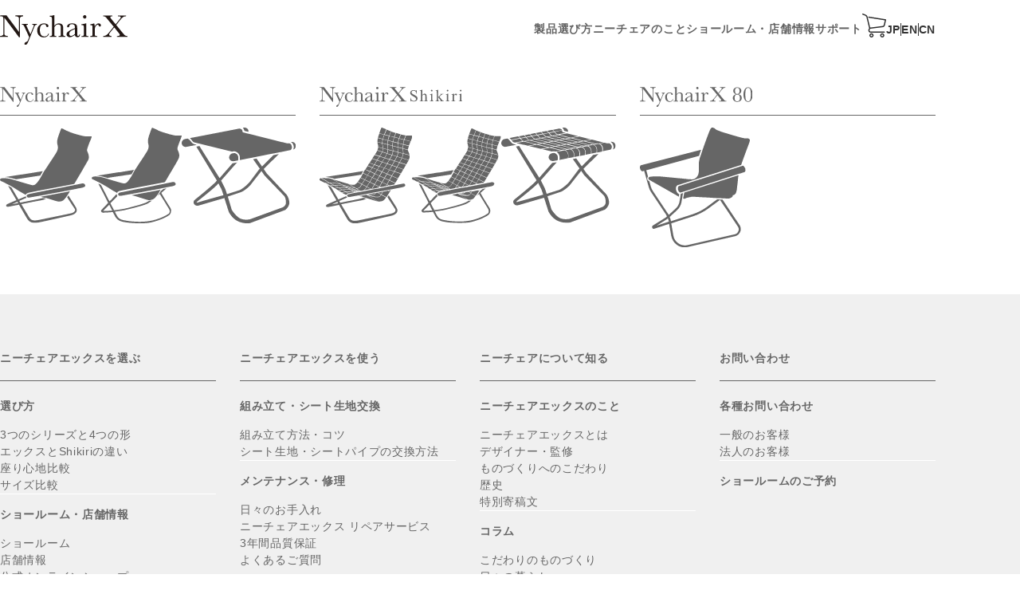

--- FILE ---
content_type: text/html; charset=UTF-8
request_url: https://www.nychairx.jp/shoplist/%E3%83%9B%E3%83%BC%E3%83%A0%E3%82%B7%E3%83%83%E3%82%AF%E3%83%95%E3%82%A1%E3%83%8B%E3%83%81%E3%83%A3%E3%83%BC/
body_size: 28157
content:
<!DOCTYPE html>
<html dir="ltr" lang="ja"
	prefix="og: https://ogp.me/ns#" >
<head>
    <!-- Global site tag (gtag.js) - Google Analytics -->
  <script async src="https://www.googletagmanager.com/gtag/js?id=UA-9698226-2"></script>
  <script>
    window.dataLayer = window.dataLayer || [];
    function gtag(){dataLayer.push(arguments);}
    gtag('js', new Date());
    gtag('config', 'UA-9698226-2');
  </script>
  <meta name="google-site-verification" content="cECpwPN1sp6oBiKXSbbeWXH2vWBOLcfDZnbKj4mtNYs">
  <meta name="msvalidate.01" content="8E71D28CD38098D488B2FE1BB69FF1E3">
      <meta charset="UTF-8">
  <meta http-equiv="X-UA-Compatible" content="IE=edge">
  <meta name="viewport" content="width=device-width, initial-scale=1.0,viewport-fit=cover">

  <!-- font -->
  <link rel="preconnect" href="https://fonts.googleapis.com">
  <link rel="preconnect" href="https://fonts.gstatic.com" crossorigin>
  <link href="https://fonts.googleapis.com/css2?family=Atkinson+Hyperlegible+Mono&family=Noto+Serif+JP:wght@200..900&display=swap" rel="stylesheet">
  
		<!-- All in One SEO 4.2.6.1 - aioseo.com -->
		<title>ホームシックファニチャー / ニーチェアエックス 公式サイト</title>
		<meta name="robots" content="max-image-preview:large" />
		<link rel="canonical" href="https://www.nychairx.jp/shoplist/%e3%83%9b%e3%83%bc%e3%83%a0%e3%82%b7%e3%83%83%e3%82%af%e3%83%95%e3%82%a1%e3%83%8b%e3%83%81%e3%83%a3%e3%83%bc/" />
		<meta name="generator" content="All in One SEO (AIOSEO) 4.2.6.1 " />
		<meta property="og:locale" content="ja_JP" />
		<meta property="og:site_name" content="ニーチェアエックス  公式サイト /" />
		<meta property="og:type" content="article" />
		<meta property="og:title" content="ホームシックファニチャー / ニーチェアエックス 公式サイト" />
		<meta property="og:url" content="https://www.nychairx.jp/shoplist/%e3%83%9b%e3%83%bc%e3%83%a0%e3%82%b7%e3%83%83%e3%82%af%e3%83%95%e3%82%a1%e3%83%8b%e3%83%81%e3%83%a3%e3%83%bc/" />
		<meta property="og:image" content="https://www.nychairx.jp/wp-content/uploads/2022/10/ogp_v1.jpg" />
		<meta property="og:image:secure_url" content="https://www.nychairx.jp/wp-content/uploads/2022/10/ogp_v1.jpg" />
		<meta property="og:image:width" content="1200" />
		<meta property="og:image:height" content="630" />
		<meta property="article:published_time" content="2022-10-08T19:32:14+00:00" />
		<meta property="article:modified_time" content="2022-10-08T19:51:00+00:00" />
		<meta property="article:publisher" content="https://www.facebook.com/nychairx/" />
		<meta name="twitter:card" content="summary_large_image" />
		<meta name="twitter:title" content="ホームシックファニチャー / ニーチェアエックス 公式サイト" />
		<meta name="twitter:image" content="https://www.nychairx.jp/wp-content/uploads/2022/10/ogp_v1.jpg" />
		<script type="application/ld+json" class="aioseo-schema">
			{"@context":"https:\/\/schema.org","@graph":[{"@type":"BreadcrumbList","@id":"https:\/\/www.nychairx.jp\/shoplist\/%e3%83%9b%e3%83%bc%e3%83%a0%e3%82%b7%e3%83%83%e3%82%af%e3%83%95%e3%82%a1%e3%83%8b%e3%83%81%e3%83%a3%e3%83%bc\/#breadcrumblist","itemListElement":[{"@type":"ListItem","@id":"https:\/\/www.nychairx.jp\/#listItem","position":1,"item":{"@type":"WebPage","@id":"https:\/\/www.nychairx.jp\/","name":"\u30db\u30fc\u30e0","description":"\u30b0\u30c3\u30c9\u30c7\u30b6\u30a4\u30f3\u8cde\u3092\u53d7\u8cde\u3057\u305f\u65b0\u5c45\u731b\u30c7\u30b6\u30a4\u30f3\u306e\u30c7\u30b6\u30a4\u30ca\u30fc\u30ba\u30c1\u30a7\u30a2\u300c\u30cb\u30fc\u30c1\u30a7\u30a2\u30a8\u30c3\u30af\u30b9\uff08NychairX\uff09\u300d\u306e\u516c\u5f0f\u30b5\u30a4\u30c8\u3067\u3059\u3002","url":"https:\/\/www.nychairx.jp\/"},"nextItem":"https:\/\/www.nychairx.jp\/shoplist\/%e3%83%9b%e3%83%bc%e3%83%a0%e3%82%b7%e3%83%83%e3%82%af%e3%83%95%e3%82%a1%e3%83%8b%e3%83%81%e3%83%a3%e3%83%bc\/#listItem"},{"@type":"ListItem","@id":"https:\/\/www.nychairx.jp\/shoplist\/%e3%83%9b%e3%83%bc%e3%83%a0%e3%82%b7%e3%83%83%e3%82%af%e3%83%95%e3%82%a1%e3%83%8b%e3%83%81%e3%83%a3%e3%83%bc\/#listItem","position":2,"item":{"@type":"WebPage","@id":"https:\/\/www.nychairx.jp\/shoplist\/%e3%83%9b%e3%83%bc%e3%83%a0%e3%82%b7%e3%83%83%e3%82%af%e3%83%95%e3%82%a1%e3%83%8b%e3%83%81%e3%83%a3%e3%83%bc\/","name":"\u30db\u30fc\u30e0\u30b7\u30c3\u30af\u30d5\u30a1\u30cb\u30c1\u30e3\u30fc","url":"https:\/\/www.nychairx.jp\/shoplist\/%e3%83%9b%e3%83%bc%e3%83%a0%e3%82%b7%e3%83%83%e3%82%af%e3%83%95%e3%82%a1%e3%83%8b%e3%83%81%e3%83%a3%e3%83%bc\/"},"previousItem":"https:\/\/www.nychairx.jp\/#listItem"}]},{"@type":"Organization","@id":"https:\/\/www.nychairx.jp\/#organization","name":"\u682a\u5f0f\u4f1a\u793e \u85e4\u6804","url":"https:\/\/www.nychairx.jp\/","sameAs":["https:\/\/www.facebook.com\/nychairx\/","https:\/\/www.instagram.com\/nychair_x\/","https:\/\/www.youtube.com\/channel\/UCfFkhorVUJilZykyTFb42Mw"],"contactPoint":{"@type":"ContactPoint","telephone":"+81120975236","contactType":"Customer Support"}},{"@type":"WebPage","@id":"https:\/\/www.nychairx.jp\/shoplist\/%e3%83%9b%e3%83%bc%e3%83%a0%e3%82%b7%e3%83%83%e3%82%af%e3%83%95%e3%82%a1%e3%83%8b%e3%83%81%e3%83%a3%e3%83%bc\/#webpage","url":"https:\/\/www.nychairx.jp\/shoplist\/%e3%83%9b%e3%83%bc%e3%83%a0%e3%82%b7%e3%83%83%e3%82%af%e3%83%95%e3%82%a1%e3%83%8b%e3%83%81%e3%83%a3%e3%83%bc\/","name":"\u30db\u30fc\u30e0\u30b7\u30c3\u30af\u30d5\u30a1\u30cb\u30c1\u30e3\u30fc \/ \u30cb\u30fc\u30c1\u30a7\u30a2\u30a8\u30c3\u30af\u30b9 \u516c\u5f0f\u30b5\u30a4\u30c8","inLanguage":"ja","isPartOf":{"@id":"https:\/\/www.nychairx.jp\/#website"},"breadcrumb":{"@id":"https:\/\/www.nychairx.jp\/shoplist\/%e3%83%9b%e3%83%bc%e3%83%a0%e3%82%b7%e3%83%83%e3%82%af%e3%83%95%e3%82%a1%e3%83%8b%e3%83%81%e3%83%a3%e3%83%bc\/#breadcrumblist"},"author":"https:\/\/www.nychairx.jp\/author\/admin\/#author","creator":"https:\/\/www.nychairx.jp\/author\/admin\/#author","datePublished":"2022-10-08T19:32:14+09:00","dateModified":"2022-10-08T19:51:00+09:00"},{"@type":"WebSite","@id":"https:\/\/www.nychairx.jp\/#website","url":"https:\/\/www.nychairx.jp\/","name":"\u30cb\u30fc\u30c1\u30a7\u30a2\u30a8\u30c3\u30af\u30b9  \u516c\u5f0f\u30b5\u30a4\u30c8","inLanguage":"ja","publisher":{"@id":"https:\/\/www.nychairx.jp\/#organization"}}]}
		</script>
		<!-- All in One SEO -->

<link rel='dns-prefetch' href='//fonts.googleapis.com' />
<link rel='dns-prefetch' href='//use.fontawesome.com' />
<link rel='dns-prefetch' href='//s.w.org' />
<link rel='stylesheet' id='wp-block-library-css'  href='https://www.nychairx.jp/wp-includes/css/dist/block-library/style.min.css?ver=6.0.3' type='text/css' media='all' />
<link rel='stylesheet' id='googlefont-css'  href='https://fonts.googleapis.com/css2?family=Roboto:wght@400;700&#038;display=swap' type='text/css' media='all' />
<link rel='stylesheet' id='fontawesome-css'  href='https://use.fontawesome.com/releases/v5.6.1/css/all.css' type='text/css' media='all' />
<link rel='stylesheet' id='slick-style-css'  href='https://www.nychairx.jp/wp-content/themes/nychairx/assets/css/slick.min.css' type='text/css' media='all' />
<link rel='stylesheet' id='theme-style-css'  href='https://www.nychairx.jp/wp-content/themes/nychairx/style.min.css?ver=1668444385' type='text/css' media='all' />
<link rel='stylesheet' id='override-style-css'  href='https://www.nychairx.jp/wp-content/themes/nychairx/override.css?ver=1680247729' type='text/css' media='all' />
<link rel='stylesheet' id='add-css'  href='https://www.nychairx.jp/wp-content/themes/nychairx/assets/css/add.css?v11' type='text/css' media='all' />
<link rel='stylesheet' id='ef-css'  href='https://www.nychairx.jp/wp-content/themes/nychairx/assets/css/ef.css?v3' type='text/css' media='all' />
<script type='text/javascript' src='https://www.nychairx.jp/wp-content/themes/nychairx/assets/js/jquery.min.js' id='theme-jquery-js'></script>
<script type='text/javascript' src='https://www.nychairx.jp/wp-content/themes/nychairx/assets/js/jquery-ui.min.js' id='theme-jquery-ui-js'></script>
<script type='text/javascript' src='https://www.nychairx.jp/wp-content/themes/nychairx/assets/js/jquery.inview.js' id='jquery.inview-js'></script>
<link rel='shortlink' href='https://www.nychairx.jp/?p=304' />
<link rel="alternate" type="application/json+oembed" href="https://www.nychairx.jp/wp-json/oembed/1.0/embed?url=https%3A%2F%2Fwww.nychairx.jp%2Fshoplist%2F%25e3%2583%259b%25e3%2583%25bc%25e3%2583%25a0%25e3%2582%25b7%25e3%2583%2583%25e3%2582%25af%25e3%2583%2595%25e3%2582%25a1%25e3%2583%258b%25e3%2583%2581%25e3%2583%25a3%25e3%2583%25bc%2F" />
<link rel="alternate" type="text/xml+oembed" href="https://www.nychairx.jp/wp-json/oembed/1.0/embed?url=https%3A%2F%2Fwww.nychairx.jp%2Fshoplist%2F%25e3%2583%259b%25e3%2583%25bc%25e3%2583%25a0%25e3%2582%25b7%25e3%2583%2583%25e3%2582%25af%25e3%2583%2595%25e3%2582%25a1%25e3%2583%258b%25e3%2583%2581%25e3%2583%25a3%25e3%2583%25bc%2F&#038;format=xml" />
<link rel="icon" href="https://www.nychairx.jp/wp-content/themes/nychairx/assets/img/icon/favicon.ico" sizes="any"><link rel="icon" href="https://www.nychairx.jp/wp-content/themes/nychairx/assets/img/icon/favicon.svg" type="image/svg+xml"><link rel="apple-touch-icon" href="https://www.nychairx.jp/wp-content/themes/nychairx/assets/img/icon/apple-touch-icon.png"></head>
<body class="shoplist-template-default single single-shoplist postid-304">
  <div class="loader"></div>
  <header id="header" class="header">
        <div class="header-inner page-width padding-inner">
      <div class="header-logo">        <a href="https://www.nychairx.jp">
          <img src="https://www.nychairx.jp/wp-content/themes/nychairx/assets/img/logo/brand/brand_303030.svg" alt="Nychair X">
        </a>
      </div>      <nav class="header-nav">
        <div class="header-nav-inner">
          <ul class="header-menu">
            <li class="header-menu__item">
              <div class="header-menu__label" data-icon="plus">製品</div>
              <div class="header-meganavi" data-section="product">
                <div class="page-width padding-inner">
                  <div class="nav-products">
  <div class="nav-products__column">
    <a class="cover-link" href="https://www.nychairx.jp/nychairx"><span class="visually-hidden">NychairX</span></a>
    <div class="nav-products__header">
      <img src="https://www.nychairx.jp/wp-content/themes/nychairx/assets/img/logo/product/nx_666.svg" alt="NychairX">
    </div>
    <div class="nav-products__body">
      <div class="nav-products__item">
        <img src="https://www.nychairx.jp/wp-content/themes/nychairx/assets/img/icon/p_x.svg" alt="NychairX">
      </div>
      <div class="nav-products__item">
        <img src="https://www.nychairx.jp/wp-content/themes/nychairx/assets/img/icon/p_xr.svg" alt="NychairX Rocking">
      </div>
      <div class="nav-products__item sm">
        <img src="https://www.nychairx.jp/wp-content/themes/nychairx/assets/img/icon/p_xo.svg" alt="NychairX Ottoman">
      </div>
    </div>
  </div>
  <div class="nav-products__column">
    <a class="cover-link" href="https://www.nychairx.jp/shikiri"><span class="visually-hidden">NychairX Shikiri</span></a>
    <div class="nav-products__header">
      <img src="https://www.nychairx.jp/wp-content/themes/nychairx/assets/img/logo/product/nxs_666.svg" alt="NychairX Shikiri">
    </div>
    <div class="nav-products__body">
      <div class="nav-products__item">
        <img src="https://www.nychairx.jp/wp-content/themes/nychairx/assets/img/icon/p_xs.svg" alt="NychairX Shikiri">
      </div>
      <div class="nav-products__item">
        <img src="https://www.nychairx.jp/wp-content/themes/nychairx/assets/img/icon/p_xrs.svg" alt="NychairX Shikiri Rocking">
      </div>
      <div class="nav-products__item sm">
        <img src="https://www.nychairx.jp/wp-content/themes/nychairx/assets/img/icon/p_xos.svg" alt="NychairX Shikiri Ottoman">
      </div>
    </div>
  </div>
  <div class="nav-products__column">
    <a class="cover-link" href="https://www.nychairx.jp/x80"><span class="visually-hidden">NychairX 80</span></a>
    <div class="nav-products__header">
      <img src="https://www.nychairx.jp/wp-content/themes/nychairx/assets/img/logo/product/nx80_666.svg" alt="NychairX 80">
    </div>
    <div class="nav-products__body">
      <div class="nav-products__item">
        <img src="https://www.nychairx.jp/wp-content/themes/nychairx/assets/img/icon/p_x80.svg" alt="NychairX 80">
      </div>
    </div>
  </div>
</div>                </div>
              </div>
            </li>
            <li class="header-menu__item">
              <div class="header-menu__label" data-icon="plus">
                <a href="https://www.nychairx.jp/select">選び方</a>
              </div>
              <div class="header-meganavi" data-section="selection">
                <div class="page-width padding-inner">
                  <div class="header-meganavi__textLinkHeader">ニーチェアエックスの選び方</div>
                  <ul class="header-meganavi__textLink">
                    <li><a href="https://www.nychairx.jp/select#series3">3つのシリーズと4つの形</a></li>
                    <li><a href="https://www.nychairx.jp/select#diff">エックスとShikiriの違い</a></li>
                    <li><a href="https://www.nychairx.jp/select#comfort">座り心地比較</a></li>
                    <li><a href="https://www.nychairx.jp/select#sizeOpen">サイズ比較</a></li>
                  </ul>
                </div>
              </div>
            </li>
            <li class="header-menu__item">
              <div class="header-menu__label" data-icon="plus">ニーチェアのこと</div>
              <div class="header-meganavi" data-section="about">
                <div class="page-width padding-inner">
                  <div class="header-meganavi__columns">
                    <div class="header-meganavi__colum">
                      <div class="header-meganavi__colum__title"><a href="https://www.nychairx.jp/about">ニーチェアエックスのこと</a></div>
                      <ul class="header-meganavi__colum__menu">
                        <li><a href="https://www.nychairx.jp/about#submenu">ニーチェアエックスとは</a></li>
                        <li><a href="https://www.nychairx.jp/about/designer">デザイナー・監修</a></li>
                        <li><a href="https://www.nychairx.jp/about/craftsmanship">ものづくりへのこだわり</a></li>
                        <li><a href="https://www.nychairx.jp/about/history">歴史</a></li>
                        <li><a href="https://www.nychairx.jp/about/lifestyle">特別寄稿文</a></li>
                      </ul>
                    </div>
                    <div class="header-meganavi__colum">
                      <div class="header-meganavi__colum__title"><a href="https://www.nychairx.jp/about/column">コラム</a></div>
                      <ul class="header-meganavi__colum__menu">
                        <li><a href="https://www.nychairx.jp/about/column/#craftsmanship">こだわりのものづくり</a></li>
                        <li><a href="https://www.nychairx.jp/about/column/#life">日々の暮らし</a></li>
                        <li><a href="https://www.nychairx.jp/elegant-flexibility-list">Elegant Flexibility</a></li>
                      </ul>
                    </div>
                  </div>
                </div>
              </div>
            </li>
            <li class="header-menu__item">
              <div class="header-menu__label" data-icon="plus">
                <a href="https://www.nychairx.jp/shop">ショールーム・店舗情報</a>
              </div>
              <div class="header-meganavi" data-section="shop">
                <div class="page-width padding-inner">
                  <ul class="header-meganavi__textLink">
                    <li><a href="https://www.nychairx.jp/shop#showroom">ショールーム</a></li>
                    <li><a href="https://www.nychairx.jp/shop#shop_list">店舗情報</a></li>
                  </ul>
                </div>
              </div>
            </li>
            <li class="header-menu__item">
              <div class="header-menu__label" data-icon="plus">
                <a href="https://www.nychairx.jp/support">サポート</a>
              </div>
              <div class="header-meganavi" data-section="support">
                <div class="page-width padding-inner">
                  <ul class="header-meganavi__textLink">
                    <li><a href="https://www.nychairx.jp/support#assemble">組み立て方法</a></li>
                    <li><a href="https://www.nychairx.jp/support#maintenance">メンテナンス・修理</a></li>
                    <li><a href="https://www.nychairx.jp/contact">各種お問い合わせ</a></li>
                    <li><a href="https://www.nychairx.jp/faq">よくあるご質問</a></li>
                    <li><a href="https://www.nychairx.jp/showroom">ショールームのご予約</a></li>
                  </ul>
                </div>
              </div>
            </li>
            <li class="header-menu__item _tab">
              <div class="header-menu__label" data-icon="ex_link"><a href="https://shop.nychairx.jp/" target="_blank">公式オンラインショップ</a></div>
            </li>
          </ul>
          <div class="header-language-sp padding-inner">
            <ul class="header-language-switcher">
              <li class="header-language-switcher__item"><a href="https://www.nychairx.jp" title="Japanese" hreflang="ja">JP</a></li>
              <li class="header-language-switcher__item"><a href="https://nychairx.eu/" title="English" hreflang="en">EN</a></li>
              <li class="header-language-switcher__item"><a href="http://fujiei.com.cn/nychairx/" title="Chinese" hreflang="zh-cn">CN</a></li>
            </ul>
          </div>
          <ul class="header-menu-sp padding-inner">
            <li><a href="https://www.nychairx.jp/company">会社概要</a></li>
            <li><a href="https://www.nychairx.jp/privacy">プライバシーポリシー</a></li>
            <li><a href="https://www.nychairx.jp/sitepolicy">サイトポリシー</a></li>
          </ul>
        </div>
      </nav>
      <div class="header-shop">
        <a href="https://shop.nychairx.jp/" target="_blank"><img src="https://www.nychairx.jp/wp-content/themes/nychairx/assets/img/icon/icon-cart.svg" alt="オンラインショップ"></a>
      </div>
      <div class="header-language">
        <ul class="header-language-switcher">
          <li class="header-language-switcher__item"><a href="https://www.nychairx.jp" title="Japanese" hreflang="ja">JP</a></li>
          <li class="header-language-switcher__item"><a href="https://nychairx.eu/" title="English" hreflang="en">EN</a></li>
          <li class="header-language-switcher__item"><a href="http://fujiei.com.cn/nychairx/" title="Chinese" hreflang="zh-cn">CN</a></li>
        </ul>
      </div>
      <button class="header-hamburger">
        <span class="header-hamburger__bar"></span>
        <span class="header-hamburger__bar"></span>
        <span class="header-hamburger__bar"></span>
      </button>
    </div>
  </header>
  <div class="wrapper"></div>

<footer id="footer">
  <div class="footer-top">
    <div class="padding-inner page-width">
      <div class="nav-products">
  <div class="nav-products__column">
    <a class="cover-link" href="https://www.nychairx.jp/nychairx"><span class="visually-hidden">NychairX</span></a>
    <div class="nav-products__header">
      <img src="https://www.nychairx.jp/wp-content/themes/nychairx/assets/img/logo/product/nx_666.svg" alt="NychairX">
    </div>
    <div class="nav-products__body">
      <div class="nav-products__item">
        <img src="https://www.nychairx.jp/wp-content/themes/nychairx/assets/img/icon/p_x.svg" alt="NychairX">
      </div>
      <div class="nav-products__item">
        <img src="https://www.nychairx.jp/wp-content/themes/nychairx/assets/img/icon/p_xr.svg" alt="NychairX Rocking">
      </div>
      <div class="nav-products__item sm">
        <img src="https://www.nychairx.jp/wp-content/themes/nychairx/assets/img/icon/p_xo.svg" alt="NychairX Ottoman">
      </div>
    </div>
  </div>
  <div class="nav-products__column">
    <a class="cover-link" href="https://www.nychairx.jp/shikiri"><span class="visually-hidden">NychairX Shikiri</span></a>
    <div class="nav-products__header">
      <img src="https://www.nychairx.jp/wp-content/themes/nychairx/assets/img/logo/product/nxs_666.svg" alt="NychairX Shikiri">
    </div>
    <div class="nav-products__body">
      <div class="nav-products__item">
        <img src="https://www.nychairx.jp/wp-content/themes/nychairx/assets/img/icon/p_xs.svg" alt="NychairX Shikiri">
      </div>
      <div class="nav-products__item">
        <img src="https://www.nychairx.jp/wp-content/themes/nychairx/assets/img/icon/p_xrs.svg" alt="NychairX Shikiri Rocking">
      </div>
      <div class="nav-products__item sm">
        <img src="https://www.nychairx.jp/wp-content/themes/nychairx/assets/img/icon/p_xos.svg" alt="NychairX Shikiri Ottoman">
      </div>
    </div>
  </div>
  <div class="nav-products__column">
    <a class="cover-link" href="https://www.nychairx.jp/x80"><span class="visually-hidden">NychairX 80</span></a>
    <div class="nav-products__header">
      <img src="https://www.nychairx.jp/wp-content/themes/nychairx/assets/img/logo/product/nx80_666.svg" alt="NychairX 80">
    </div>
    <div class="nav-products__body">
      <div class="nav-products__item">
        <img src="https://www.nychairx.jp/wp-content/themes/nychairx/assets/img/icon/p_x80.svg" alt="NychairX 80">
      </div>
    </div>
  </div>
</div>    </div>
  </div>
  <div class="footer-bottom">
    <div class="padding-inner page-width">
      <nav class="footer-nav">
        <div class="footer-nav__column">
          <div class="footer-nav__title">ニーチェアエックスを選ぶ</div>
          <ul class="footer-nav__menu">
            <li> <a href="https://www.nychairx.jp/select">選び方</a>
              <ul class="footer-nav__subMenu">
                <li><a href="https://www.nychairx.jp/select#series3">3つのシリーズと4つの形</a></li>
                <li><a href="https://www.nychairx.jp/select#diff">エックスとShikiriの違い</a></li>
                <li><a href="https://www.nychairx.jp/select#comfort">座り心地比較</a></li>
                <li><a href="https://www.nychairx.jp/select#sizeOpen">サイズ比較</a></li>
              </ul>
            </li>
            <li> <a href="https://www.nychairx.jp/shop">ショールーム・店舗情報</a>
              <ul class="footer-nav__subMenu">
                <li><a href="https://www.nychairx.jp/shop#showroom">ショールーム</a></li>
                <li><a href="https://www.nychairx.jp/shop#shop_list">店舗情報</a></li>
                <li><a href="https://shop.nychairx.jp/" target="_blank">公式オンラインショップ</a></li>
              </ul>
            </li>
          </ul>
        </div>
        <div class="footer-nav__column">
          <div class="footer-nav__title">ニーチェアエックスを使う</div>
          <ul class="footer-nav__menu">
            <li><a href="https://www.nychairx.jp/support/#assemble">組み立て・シート生地交換</a>
              <ul class="footer-nav__subMenu">
                <li><a href="https://www.nychairx.jp/support/faq/#faq01">組み立て方法・コツ</a></li>
                <li><a href="https://www.nychairx.jp/support/faq/#faq02">シート生地・シートパイプの交換方法</a></li>
              </ul>
            </li>
            <li><a href="https://www.nychairx.jp/support/#maintenance">メンテナンス・修理</a>
              <ul class="footer-nav__subMenu">
                <li><a href="https://www.nychairx.jp/support/care">日々のお手入れ</a></li>
                <li><a href="https://repair.nychairx.jp/" target="_blank">ニーチェアエックス リペアサービス</a></li>
                <li><a href="https://www.nychairx.jp/support/guarantee">3年間品質保証</a></li>
                <li><a href="https://www.nychairx.jp/support/faq">よくあるご質問</a></li>
              </ul>
            </li>
          </ul>
        </div>
        <div class="footer-nav__column">
          <div class="footer-nav__title">ニーチェアについて知る</div>
          <ul class="footer-nav__menu">
            <li> <a href="https://www.nychairx.jp/about">ニーチェアエックスのこと</a>
              <ul class="footer-nav__subMenu">
                <li><a href="https://www.nychairx.jp/about#submenu">ニーチェアエックスとは</a></li>
                <li><a href="https://www.nychairx.jp/about/designer">デザイナー・監修</a></li>
                <li><a href="https://www.nychairx.jp/about/craftsmanship">ものづくりへのこだわり</a></li>
                <li><a href="https://www.nychairx.jp/about/history">歴史</a></li>
                <li><a href="https://www.nychairx.jp/about/lifestyle">特別寄稿文</a></li>
              </ul>
            </li>
            <li> <a href="https://www.nychairx.jp/about/column">コラム</a>
              <ul class="footer-nav__subMenu">
                <li><a href="https://www.nychairx.jp/about/column/#craftsmanship">こだわりのものづくり</a></li>
                <li><a href="https://www.nychairx.jp/about/column/#life">日々の暮らし</a></li>
                <li><a href="https://www.nychairx.jp/elegant-flexibility-list">Elegant Flexibility</a></li>
              </ul>
            </li>
          </ul>
        </div>
        <div class="footer-nav__column">
          <div class="footer-nav__title">お問い合わせ</div>
          <ul class="footer-nav__menu">
            <li> <a href="https://www.nychairx.jp/contact">各種お問い合わせ</a>
              <ul class="footer-nav__subMenu">
                <li><a href="https://www.nychairx.jp/contact/form/individual">一般のお客様</a></li>
                <li><a href="https://www.nychairx.jp/contact/form/business">法人のお客様</a></li>
              </ul>
            </li>
            <li><a href="https://www.nychairx.jp/contact/form/showroom">ショールームのご予約</a></li>
          </ul>
        </div>
      </nav>
      <div class="footer-branding">
        <div class="footer-branding__column">
          <ul class="footer-branding__snsLink">
            <li><a href="https://www.instagram.com/nychair_x/" target="_blank" title="Instagram"><i class="fab fa-instagram"></i></a></li>
            <li><a href="https://www.facebook.com/nychairx/" target="_blank" title="Facebook"><i class="fab fa-facebook"></i></a></li>
            <li><a href="https://www.youtube.com/channel/UCfFkhorVUJilZykyTFb42Mw" target="_blank" title="YouTube"><i class="fab fa-youtube"></i></a></li>
          </ul>
          <ul class="footer-branding__subLink">
            <li><a href="https://www.nychairx.jp/company">会社概要</a></li>
            <li><a href="https://www.nychairx.jp/privacy">プライバシーポリシー</a></li>
            <li><a href="https://www.nychairx.jp/sitepolicy">サイトポリシー</a></li>
          </ul>
        </div>
        <div class="footer-branding__column">
          <div class="footer-branding__logo"> <a href="https://www.nychairx.jp"><img src="https://www.nychairx.jp/wp-content/themes/nychairx/assets/img/logo/brand/brand_666_tm.svg" alt="Nychair X" loading="lazy"></a> </div>
          <p class="footer-branding__copyright"><small>&copy; 2016-2026 NychairX&trade; / <br class="_sp">
            &copy; 2016-2026 FUJIEI Corporation</small></p>
        </div>
      </div>
    </div>
  </div>
</footer>
<script src="https://www.nychairx.jp/wp-content/themes/nychairx/assets/js/slick.min.js"></script> 
<script src="https://www.nychairx.jp/wp-content/themes/nychairx/assets/js/common.js?1746949326"></script>
</body></html>

--- FILE ---
content_type: text/css
request_url: https://www.nychairx.jp/wp-content/themes/nychairx/style.min.css?ver=1668444385
body_size: 121644
content:
html,body,div,span,object,iframe,h1,h2,h3,h4,h5,h6,p,blockquote,pre,abbr,address,cite,code,del,dfn,em,img,ins,kbd,q,samp,small,strong,sub,sup,var,b,i,dl,dt,dd,ol,ul,li,fieldset,form,label,legend,table,caption,tbody,tfoot,thead,tr,th,td,article,aside,canvas,details,figcaption,figure,footer,header,hgroup,menu,nav,section,summary,time,mark,audio,video{margin:0;padding:0;border:0;outline:0;font-size:100%;vertical-align:baseline;background:rgba(0,0,0,0)}body{line-height:1}article,aside,details,figcaption,figure,footer,header,hgroup,menu,nav,section{display:block}nav ul{list-style:none}blockquote,q{quotes:none}blockquote:before,blockquote:after,q:before,q:after{content:"";content:none}a{margin:0;padding:0;font-size:100%;vertical-align:baseline;background:rgba(0,0,0,0)}ins{background-color:#ff9;color:#000;text-decoration:none}mark{background-color:#ff9;color:#000;font-style:italic;font-weight:bold}del{text-decoration:line-through}abbr[title],dfn[title]{border-bottom:1px dotted;cursor:help}table{border-collapse:collapse;border-spacing:0}hr{display:block;height:1px;border:0;border-top:1px solid #ccc;margin:1em 0;padding:0}input,select{vertical-align:middle}input[type=submit]::-webkit-search-decoration,input[type=button]::-webkit-search-decoration{display:none}select{-webkit-appearance:none;-moz-appearance:none;appearance:none;border:none;outline:none;background:rgba(0,0,0,0)}button,input[type=submit],input[type=button]{-webkit-appearance:button;-moz-appearance:button;appearance:button;padding:0;border:none;outline:none;font:inherit;color:inherit;background:rgba(0,0,0,0);border-radius:0;box-sizing:border-box;cursor:pointer}button:focus,input[type=submit]:focus,input[type=button]:focus{outline-offset:-2px}input[type=radio]{display:none}@font-face{font-family:"icomoon";src:url("./assets/fonts/icomoon.ttf?snsr85") format("truetype"),url("./assets/fonts/icomoon.woff?snsr85") format("woff"),url("./assets/fonts/icomoon.svg?snsr85#icomoon") format("svg");font-weight:normal;font-style:normal;font-display:block}.icon{font-family:"icomoon" !important;speak:never;font-style:normal;font-weight:normal;font-variant:normal;text-transform:none;line-height:1;-webkit-font-smoothing:antialiased;-moz-osx-font-smoothing:grayscale}.icon-external:before{content:""}*,::after,::before{box-sizing:border-box}*{letter-spacing:.05em}html{font-family:sans-serif;line-height:1.15;-webkit-text-size-adjust:100%;-webkit-tap-highlight-color:rgba(0,0,0,0)}article,aside,figcaption,figure,footer,header,hgroup,main,nav,section{display:block}body{display:flex;flex-direction:column;min-height:100vh;margin:0;font-family:"游ゴシック体",YuGothic,"游ゴシック","Yu Gothic","Hiragino Kaku Gothic Pro",sans-serif;font-size:1rem;font-weight:500;line-height:1.4;color:#333;font-kerning:normal;font-feature-settings:"palt";-webkit-overflow-scrolling:touch;-webkit-font-smoothing:antialiased;-moz-osx-font-smoothing:grayscale}a:not(.btn),a:not(.btn):link,a:not(.btn):visited,a:not(.btn):active,a:not(.btn):hover{text-decoration:none;color:inherit;transition:.2s opacity ease-in-out}@media(hover: hover){a:not(.btn):hover{opacity:.7}}p{line-height:1.75}@media(max-width: 768px){p{line-height:1.68}}small{font-size:.875em}em{font-style:normal;font-weight:bold}body.menu-open{overflow:hidden}body.bg-gray{background-color:#f0f0f0}body.bg-cream{background-color:#fffaeb}.wrapper{flex-grow:1}.loader{position:fixed;top:0;left:0;width:100%;height:100%;background-color:#f0f0f0;z-index:2000;pointer-events:none}.page-width,.content-width,.content-width-slim,.product-spec__table,.content-width-thin,.b-section__images,.b-section__body{margin-inline:auto;width:100%}.page-width:not(.padding-inner){max-width:1110px}.page-width.padding-inner{max-width:calc(1110px + 4rem)}.content-width:not(.padding-inner){max-width:940px}.content-width.padding-inner{max-width:calc(940px + 4rem)}.content-width-slim:not(.padding-inner),.product-spec__table:not(.padding-inner){max-width:730px}.content-width-slim.padding-inner,.padding-inner.product-spec__table{max-width:calc(730px + 4rem)}.content-width-thin:not(.padding-inner),.b-section__images:not(.padding-inner),.b-section__body:not(.padding-inner){max-width:540px}.content-width-thin.padding-inner,.padding-inner.b-section__images,.padding-inner.b-section__body{max-width:calc(540px + 4rem)}.padding-inner{padding-inline:2rem}@media(max-width: 768px){.padding-inner{padding-inline:1.5rem}}@media(max-width: 576px){.padding-inner{padding-inline:1.25rem}}.visually-hidden{position:absolute !important;overflow:hidden;clip:rect(0 0 0 0);height:1px;width:1px;margin:-1px;padding:0;border:0}.cover-image,.s-image-preview{position:relative;display:block;width:100%;overflow:hidden}.cover-image img,.s-image-preview img,.cover-image video,.s-image-preview video{position:absolute;top:0;left:0;display:block;width:100%;height:100%;-o-object-fit:cover;object-fit:cover;-o-object-position:center;object-position:center}.cover-link{position:absolute;inset:0;width:100%;height:100%}@media(max-width: 768px){._pc{display:none}}@media not all and (max-width: 992px){._tab{display:none}}@media not all and (max-width: 768px){._sp{display:none}}.fit-content{max-width:-webkit-fit-content;max-width:-moz-fit-content;max-width:fit-content}.block-image,.b-section__thumList__image img,.b-section__alternate__image img,.b-section__image img,.advice__image img,.article-bottom-illust img,.guarantee-image img,.product-repair__section__cover img,.user-voice__image img,.comparison-figure__image img,.product-craftsmanship__image img,.product-concept__image img,.product-slider picture img,.top-section__title img:is([data-type=support] *),.footer-branding__logo a,.footer-branding__logo img,.header-shop a,.header-shop img,.header-logo a,.header-logo img,.s-video video,.s-material__image img,.s-profile__image img,.product-list__item img,.product-combination__control__item img,.product-combination img{display:block;width:100%}.no-select,.faq-q,.faq-a,.compare-horizon-figure__item img,.top-section__left::after,.top-section__right::after,.top-section__cover:is([data-type=separate] *){-webkit-user-select:none;-moz-user-select:none;user-select:none;pointer-events:none}.serif,.support-page h2,.support-page h3,.b-section__thumList__title:not([data-type]),.post-content p,.post-content h2,.article-bio__name__jp,.article-header__bio__name,.article-header__title,.select-diff__subTitle,.series-mv__text,.about-column__header,.about-mv__content,.product-spec__table th,.user-voice__body p,.product-concept__body p,.product-section-title,.top-section__article__title,.top-section__body p,.top-section__title,.s-article-list__title,.history-overview__row,.s-profile__name,.s-material__name,.s-cover-nav__body p,.number-section__item::before,.s-lead,.s-title-primary,.about-section__title,.s-cover-nav__title,.s-title-secondary,.bt-title,.panel-wide__title,.panel-content__title,.bt-header__year,.section-lead{font-family:"游明朝体",YuMincho,"游明朝","Yu Mincho",serif}.gothic,.article-fenica__shops__address,.article-fenica__shops__date,.article-fenica__shops__title,.article-fenica__shops__name,.article-fenica__title,.article-note__body p,.article-note__title{font-family:"游ゴシック体",YuGothic,"游ゴシック","Yu Gothic","Hiragino Kaku Gothic Pro",sans-serif !important}.roboto,.numbered-section__item::before,.care-howto__item:not(:first-child) .care-howto__description::before{font-family:"Roboto",sans-serif}.fs-35_20{font-size:clamp(1.25rem,-1.563rem + 7.81vw,2.188rem) !important}.fs-22_18,.b-section__thumList__title:not([data-type]),.select-diff__subTitle,.s-info__title{font-size:clamp(1.125rem,.375rem + 2.08vw,1.375rem) !important}.fs-22_16{font-size:clamp(1rem,-0.125rem + 3.13vw,1.375rem) !important}.fs-18_16,.support-page h3,.b-section__column__title,.article-bio__name__jp,.article-header__bio__name,.numbered-section,.care-howto__description p,.user-voice__body p,.top-section__article__title,.s-cover-nav__body p,.section-body p,.section-body ul,.section-lead p{font-size:clamp(1rem,.625rem + 1.04vw,1.125rem) !important}.fs-18_14,.compare-size__title,.top-section__body p{font-size:clamp(.875rem,.125rem + 2.08vw,1.125rem) !important}.fs-18_12,.history-overview__row dd{font-size:clamp(.75rem,-0.375rem + 3.13vw,1.125rem) !important}.fs-18_15,.about-mv__description p,.panel-wide__description{font-size:clamp(.938rem,.375rem + 1.56vw,1.125rem) !important}.fs-16_15,.s-material__description{font-size:clamp(.938rem,.75rem + .52vw,1rem) !important}.fs-16_14,.b-section__thumList__body p,.advice__title,.s-related__header,.faq-title-secondary,.faq-title-primary,.page-content p,.page-content ul,.page-content ol{font-size:clamp(.875rem,.5rem + 1.04vw,1rem) !important}.fs-16_12,.bt-header__sub{font-size:clamp(.75rem,2.08vw,1rem) !important}.fs-14_12,.about-column__lead{font-size:clamp(.75rem,.375rem + 1.04vw,.875rem) !important}.fs-14,.shopList-results__item div[data-name=shop] span:nth-child(1),.shopList-results__item div[data-name=area],.shopList-results__item div[data-name=tel],.shopList-form__header,.s-info__description,.fs-14 p,.shopList-results__item div[data-name=shop] span:nth-child(1) p,.shopList-results__item div[data-name=area] p,.shopList-results__item div[data-name=tel] p,.shopList-form__header p,.s-info__description p{font-size:.875rem !important}.fs-12,.shopList-results__item div[data-name=product] span,.shopList-results__item div[data-name=shop] a,.shopList-results__item div[data-name=shop] span:nth-child(2),.fs-12 p,.shopList-results__item div[data-name=product] span p,.shopList-results__item div[data-name=shop] a p,.shopList-results__item div[data-name=shop] span:nth-child(2) p{font-size:.75rem !important}.bold,.shopList-results__item div[data-name=product] span,.shopList-results__item div[data-name=shop] span:nth-child(1),.s-profile__name,.s-material__name,.s-dl dt,.bar-title{font-weight:bold !important}.text-center{text-align:center !important}.text-center_just{text-align:center !important}@media(max-width: 768px){.text-center_just{text-align:justify !important}}.text-danger{color:#e32929}.text-secondary{color:#666}.text-muted{color:#c4c4c4}.text-light{color:#999}.bg-white{background-color:#fff !important}.link{color:#2828b4 !important}.link-hover,.top-section__article__item,.product-list__item{transition:.2s opacity ease-in-out}@media(hover: hover){.link-hover:hover,.top-section__article__item:hover,.product-list__item:hover{opacity:.7}}.list-square{list-style-type:none}.list-square li::before{content:"□"}.c-section{margin-bottom:60px}@media(max-width: 768px){.c-section{margin-bottom:60px}}@media(max-width: 576px){.c-section{margin-bottom:30px}}.section-lead{margin-bottom:48px;text-align:center}@media(max-width: 768px){.section-lead{margin-bottom:32px;text-align:justify}}.section-lead p:not(:last-child){margin-bottom:1em}.section-body:not(:last-child){margin-bottom:2rem}.section-body p:not(:last-child),.section-body ul:not(:last-child){margin-bottom:1em}.section-body ul{line-height:1.75}.bar-title{margin-bottom:40px;padding:.3227272727em;width:100%;font-size:clamp(1.125rem,.886rem + 1.02vw,1.375rem);text-align:center;font-weight:bold}@media(max-width: 768px){.bar-title{margin-bottom:30px}}.bar-title-primary{color:#fff;background-color:#666}.bar-title-secondary{color:#333;background-color:#ccc}.bt-header{padding-top:.5rem;margin-bottom:1.15em;line-height:1.75;border-top:1px solid currentColor}.bt-header[data-type=icon]{display:flex;align-items:flex-start;gap:0px 30px;line-height:1.6}@media(max-width: 768px){.bt-header[data-type=icon]{gap:0px 17px}}.bt-header__text{flex-grow:1}.bt-header__icon{position:relative}.bt-header__icon[data-illust=screw]{top:clamp(.625rem,2.375rem - 3.65vw,1.063rem)}.bt-header__icon img{display:block;width:116px}@media(max-width: 768px){.bt-header__icon img{width:75px}}.bt-header__sub{font-weight:bold}.bt-header__year{font-weight:500;line-height:1;font-size:clamp(3.125rem,-2.5rem + 15.63vw,5rem)}.bt-title{margin-bottom:1.15em;line-height:1.75;border-top:1px solid currentColor}.youtube-wrapper{position:relative;width:100%;padding-top:56.25%;aspect-ratio:16/9}.youtube-wrapper iframe{position:absolute;top:0;left:0;display:block;width:100%;height:100%}.nav-products{display:grid;grid-template-columns:1fr 1fr 1fr;gap:28px 30px}@media(max-width: 768px){.nav-products{grid-template-columns:1fr}}.nav-products__column{position:relative;cursor:pointer;transition:.2s opacity ease-in-out}@media(hover: hover){.nav-products__column:hover{opacity:.7}}.nav-products__header{margin-bottom:15px;padding-bottom:10px;border-bottom:1px solid #666}@media(max-width: 768px){.nav-products__header{margin-bottom:13;padding-bottom:5px}}.nav-products__header a,.nav-products__header img{display:block}.nav-products__header img{width:auto;height:25px}@media(max-width: 576px){.nav-products__header img{height:20px}}.nav-products__body{display:flex;align-items:flex-end;gap:0px 30px}@media(max-width: 768px){.nav-products__body{gap:0px 15px}}.nav-products__item:not(.sm *){width:clamp(50px,-55.008px + 18.23vw,85px)}.nav-products__item:is(.sm *){width:clamp(42px,-36px + 13.54vw,68px)}.nav-products__item img{display:block;width:100%}.sticky-top{position:-webkit-sticky;position:sticky;top:70px;z-index:999;transition:top .25s ease-in-out}@media(max-width: 992px){.sticky-top{top:68px}}@media(max-width: 768px){.sticky-top{top:67px}}@media(max-width: 576px){.sticky-top{top:47px}}.sticky-top:not(.secondary):is(.is-header-hidden *){top:0 !important}.sticky-top.secondary{top:125px}@media(max-width: 992px){.sticky-top.secondary{top:124px}}@media(max-width: 768px){.sticky-top.secondary{top:112.8px}}@media(max-width: 576px){.sticky-top.secondary{top:90.8px}}.sticky-top.secondary:is(.is-header-hidden *){top:56.8px !important}@media(max-width: 768px){.sticky-top.secondary:is(.is-header-hidden *){top:44px !important}}.page-submenu{width:100%;padding-top:20px;padding-bottom:20px}@media(max-width: 768px){.page-submenu{padding-top:14px;padding-bottom:14px}}.page-submenu:is(.primary *){background-color:rgba(240,240,240,.9)}.page-submenu:is(.secondary *){background-color:rgba(102,102,102,.9)}.page-submenu__inner{overflow:scroll;-ms-overflow-style:none;scrollbar-width:none}.page-submenu__inner::-webkit-scrollbar{display:none}.page-submenu__list{display:flex;align-items:center;gap:.5em 0;list-style-type:none;height:100%;font-size:clamp(.938rem,.75rem + .52vw,1rem);width:-webkit-max-content;width:-moz-max-content;width:max-content}.page-submenu__list:not(.product *){justify-content:center;margin-inline:auto}.page-submenu__list li{display:flex;font-weight:bold;transition:.25s color ease-in;font-size:.75rem}.page-submenu__list li:not(.secondary *):not(.is-active):not(.current){color:#c8c8c8}.page-submenu__list li:not(.secondary *).is-active,.page-submenu__list li:not(.secondary *).current{color:#666}.page-submenu__list li:not(.secondary *):not(:last-child)::after{border-right:1px solid #c8c8c8}.page-submenu__list li:is(.secondary *):not(.is-active){color:#333}.page-submenu__list li:is(.secondary *).is-active{color:#fff}.page-submenu__list li:is(.secondary *):not(:last-child)::after{border-right:1px solid #333}.page-submenu__list li:not(:last-child)::after{content:"";margin-inline:1em}*[data-animation]{will-change:animation}.animate{-webkit-animation-duration:.5s;animation-duration:.5s;-webkit-animation-fill-mode:both;animation-fill-mode:both;-webkit-animation-timing-function:ease-in-out;animation-timing-function:ease-in-out}.animate[data-animation=fadeIn]{-webkit-animation-name:fadeIn;animation-name:fadeIn}@-webkit-keyframes fadeIn{from{opacity:0}to{opacity:1}}@keyframes fadeIn{from{opacity:0}to{opacity:1}}.animate[data-animation=fadeInUp]{-webkit-animation-name:fadeInUp;animation-name:fadeInUp}@-webkit-keyframes fadeInUp{from{opacity:0;transform:translateY(-2rem)}to{opacity:1;transform:translateY(0rem)}}@keyframes fadeInUp{from{opacity:0;transform:translateY(-2rem)}to{opacity:1;transform:translateY(0rem)}}.animate[data-animation=fadeInRight]{-webkit-animation-name:fadeInRight;animation-name:fadeInRight}@-webkit-keyframes fadeInRight{from{opacity:0;transform:translateX(2rem)}to{opacity:1;transform:translateY(0rem)}}@keyframes fadeInRight{from{opacity:0;transform:translateX(2rem)}to{opacity:1;transform:translateY(0rem)}}.animate[data-animation=fadeInLeft]{-webkit-animation-name:fadeInLeft;animation-name:fadeInLeft}@-webkit-keyframes fadeInLeft{from{opacity:0;transform:translateX(-2rem)}to{opacity:1;transform:translateY(0rem)}}@keyframes fadeInLeft{from{opacity:0;transform:translateX(-2rem)}to{opacity:1;transform:translateY(0rem)}}.animate[data-animation=fadeInLeft]{-webkit-animation-name:fadeInLeft;animation-name:fadeInLeft}@-webkit-keyframes blur{from{opacity:0;filter:blur(20px)}to{opacity:1;filter:blur(0px)}}@keyframes blur{from{opacity:0;filter:blur(20px)}to{opacity:1;filter:blur(0px)}}.animate[data-animation=blur]{-webkit-animation-name:blur;animation-name:blur;-webkit-animation-duration:.5s;animation-duration:.5s}@-webkit-keyframes color{from{filter:grayscale(1)}to{filter:grayscale(0)}}@keyframes color{from{filter:grayscale(1)}to{filter:grayscale(0)}}.animate[data-animation=color]{-webkit-animation-name:color;animation-name:color}.panel-content{display:grid;grid-template-columns:1fr 1fr;gap:10px 8px}.panel-content+.panel-wide{margin-top:20px}@media(max-width: 768px){.panel-content{grid-template-columns:1fr}}.panel-content__item{display:flex;flex-direction:column;padding:22px 21px;background-color:#fff}@media not all and (max-width: 992px){.panel-content__item{min-height:544px}}@media(max-width: 768px){.panel-content__item{padding:15px}}.panel-content__item .cover-image,.panel-content__item .s-image-preview{margin-bottom:30px;padding-top:54.1176470588%}.panel-content__title{margin-bottom:2.0454545455em;font-weight:500;font-size:clamp(1.125rem,.375rem + 2.08vw,1.375rem)}@media(max-width: 768px){.panel-content__title{margin-bottom:1em}}.panel-content__description{flex-grow:1}.panel-content__description p{font-size:clamp(.938rem,.375rem + 1.56vw,1.125rem);text-align:justify}@media(max-width: 768px){.panel-content__description p{line-height:1.68}}.panel-content__description small{font-size:clamp(.75rem,.375rem + 1.04vw,.875rem)}.panel-content__footer{margin-top:45px}@media(max-width: 768px){.panel-content__footer{margin-top:26px}}.panel-content__footer .btn,.panel-content__footer .shopList-form__checkbox label,.shopList-form__checkbox .panel-content__footer label{padding:.7142857143em .75em;border-width:1px;font-size:clamp(.75rem,.375rem + 1.04vw,.875rem)}.panel-wide{display:grid;gap:22px 0px;grid-template-columns:1fr}@media(max-width: 768px){.panel-wide{gap:15px 0px}}.panel-wide__item{display:flex;flex-direction:column;padding:22px 21px;background-color:#fff}@media(max-width: 768px){.panel-wide__item{padding:15px}}.panel-wide__title{margin-bottom:.5em;font-weight:500;font-size:clamp(1.125rem,.886rem + 1.02vw,1.375rem);text-align:center}.panel-wide__description{text-align:center}.panel-wide__footer{text-align:center;margin-top:10px}.panel-wide__footer .btn,.panel-wide__footer .shopList-form__checkbox label,.shopList-form__checkbox .panel-wide__footer label{width:calc(50% - 25px);padding:.7142857143em .75em;border-width:1px;font-size:clamp(.75rem,.375rem + 1.04vw,.875rem)}@media(max-width: 768px){.panel-wide__footer .btn,.panel-wide__footer .shopList-form__checkbox label,.shopList-form__checkbox .panel-wide__footer label{width:100%}}.tel-panel{display:flex;align-items:center;background-color:#fff;gap:22px 0px;padding-top:15px;padding-bottom:15px;color:#666}@media(max-width: 768px){.tel-panel{flex-direction:column}}.tel-panel:not(:first-child){margin-top:30px}@media(max-width: 768px){.tel-panel:not(:first-child){margin-top:15px}}.tel-panel__main{display:flex;align-items:center;flex-wrap:wrap;padding-inline:20px;border-right:1px solid #666}@media(max-width: 768px){.tel-panel__main{flex:auto;width:100%;border-right:none}}.tel-panel__main__icon{margin-right:.5em;font-size:clamp(.938rem,-1.875rem + 7.81vw,1.875rem);transform:scale(-1, 1)}.tel-panel__main__icon::after{content:"";font-family:"Font Awesome 5 Free";font-weight:900}.tel-panel__main__num,.tel-panel__main__fee{font-size:clamp(1.125rem,-0.375rem + 4.17vw,1.625rem)}.tel-panel__main__num{font-weight:bold}.tel-panel__sub{flex:540;padding-inline:20px}@media(max-width: 768px){.tel-panel__sub{flex:auto;width:100%}}.tel-panel__sub__time{display:flex;flex-wrap:wrap;align-items:center;font-size:clamp(.875rem,.125rem + 2.08vw,1.125rem)}.tel-panel__sub__time dt::after{content:"";border-right:1px solid currentColor;margin-inline:.25em}.tel-panel__sub small{font-size:clamp(.75rem,.375rem + 1.04vw,.875rem)}.news-list{width:100%;list-style-type:none;line-height:1.75;font-size:.75rem}@media(max-width: 768px){.news-list{line-height:1.68}}.news-list li{border-bottom:1px solid #fff}.news-list li a{display:flex;gap:0 .5rem;padding:.875em 0}@media(max-width: 768px){.news-list li a{flex-direction:column}}.news-list__time{font-weight:bold;min-width:6em}.product-combination__display{position:relative;display:flex;align-items:center;justify-content:center;margin-bottom:50px;height:73.9726027397%;aspect-ratio:73/54;background-color:#fff}@media(max-width: 768px){.product-combination__display{margin-bottom:30px;height:73.3333333333%;aspect-ratio:75/55}}.product-combination__image{width:61.6438356164%}@media(max-width: 768px){.product-combination__image{width:66.6666666667%}}.product-combination img{height:100%;-o-object-fit:contain;object-fit:contain}.product-combination__control__group{display:flex;flex-wrap:wrap;justify-content:center}.product-combination__control__group:not(:last-child){margin-bottom:30px}@media(max-width: 768px){.product-combination__control__group:not(:last-child){margin-bottom:15px}}.product-combination__control__group[data-type=model]{gap:15px 30px}@media(max-width: 768px){.product-combination__control__group[data-type=model]{gap:7px 15px}}.product-combination__control__group[data-type=model] label{width:100px;height:100px;border-radius:10px;background-color:#ccc}@media(max-width: 576px){.product-combination__control__group[data-type=model] label{width:80px;height:80px;border-radius:5px}}.product-combination__control__group[data-type=model] img{mix-blend-mode:darken;width:76.25%}.product-combination__control__group[data-type=model] img:is([for=combination-nxo] *),.product-combination__control__group[data-type=model] img:is([for=combination-nxos] *){width:62.5%}.product-combination__control__group[data-type=model] input:checked+label{background-color:#fff;border-color:#c8c8c8}.product-combination__control__group[data-type=sheet],.product-combination__control__group[data-type=wood]{gap:17px 29px}@media(max-width: 768px){.product-combination__control__group[data-type=sheet],.product-combination__control__group[data-type=wood]{gap:8px 15px}}.product-combination__control__group[data-type=sheet] label,.product-combination__control__group[data-type=wood] label{width:50px;border-radius:10px}@media(max-width: 576px){.product-combination__control__group[data-type=sheet] label,.product-combination__control__group[data-type=wood] label{width:40px}}.product-combination__control__group[data-type=sheet] input:checked+label,.product-combination__control__group[data-type=wood] input:checked+label{border-color:#fff}.product-combination__control__group[data-type=wood] label{border-radius:999px}.product-combination__control__group[data-type=sheet] label{border-radius:10px}@media(max-width: 768px){.product-combination__control__group[data-type=sheet] label{border-radius:5px}}.product-combination__control__item label{display:flex;align-items:center;justify-content:center;margin-bottom:0;cursor:pointer;border:3px solid rgba(0,0,0,0);overflow:hidden;transition:.1s border-color ease-in-out,.25s background-color ease-in-out}@media(max-width: 768px){.product-combination__control__item label{border-width:2}}.product-list:not(:last-child){margin-bottom:200px}@media(max-width: 768px){.product-list:not(:last-child){margin-bottom:62px}}.product-list__header{margin-bottom:60px}@media(max-width: 768px){.product-list__header{margin-bottom:30px}}.product-list__header img{display:block;width:auto}.product-list__header img:not([src$="_br.svg"]){height:clamp(33.6px,-64.8px + 17.08vw,66.4px)}.product-list__header img[src$="_br.svg"]{height:clamp(60px,-120px + 31.25vw,120px)}.product-list__items{display:grid;grid-template-columns:1fr 1fr 1fr;gap:64px 15px}@media(max-width: 768px){.product-list__items{grid-template-columns:1fr 1fr;gap:33px 24px}}.product-list__items:not(:last-child){margin-bottom:64px}@media(max-width: 768px){.product-list__items:not(:last-child){margin-bottom:33px}}.product-list__item{position:relative}.product-list__item img{margin-bottom:20px}.product-list__title,.product-list__code{line-height:1.75;text-align:center;font-size:.875rem}@media(max-width: 768px){.product-list__title,.product-list__code{line-height:1.8}}.product-list__title{font-weight:bold}.product-list__title a{display:block}.product-list__title a::before{content:"";position:absolute;top:0;left:0;display:block;width:100%;height:100%}.s-title-primary,.about-section__title,.s-cover-nav__title,.s-title-secondary,.bt-title{font-weight:500}.s-title-primary,.about-section__title,.s-cover-nav__title{font-size:clamp(1.5rem,-0.563rem + 5.73vw,2.188rem)}.s-title-secondary,.bt-title{font-size:clamp(1.125rem,-0.375rem + 4.17vw,1.625rem)}.s-block:not(:first-child),.s-related:not(:first-child),.s-item:not(:first-child),.faq-footer:not(:first-child),.faq-subTitle:not(:first-child),.s-video:not(:first-child),.s-ul:not(:first-child),.s-info:not(:first-child),.history-overview:not(:first-child),.s-material__image:not(:first-child),.s-material:not(:first-child),.s-profile__image:not(:first-child),.s-profile:not(:first-child),.s-dl:not(:first-child),.number-section:not(:first-child),.s-blockquote:not(:first-child),.s-unit-images:not(:first-child),.s-block-image:not(:first-child),.s-columns:not(:first-child),.s-paragraph:not(:first-child),.b-section__body:not(:first-child),.s-lead:not(:first-child),.b-section .content-width-slim:not(:first-child),.b-section .product-spec__table:not(:first-child),.b-section .content-width-thin:not(:first-child),.b-section .b-section__images:not(:first-child){margin-top:40px}@media(max-width: 768px){.s-block:not(:first-child),.s-related:not(:first-child),.s-item:not(:first-child),.faq-footer:not(:first-child),.faq-subTitle:not(:first-child),.s-video:not(:first-child),.s-ul:not(:first-child),.s-info:not(:first-child),.history-overview:not(:first-child),.s-material__image:not(:first-child),.s-material:not(:first-child),.s-profile__image:not(:first-child),.s-profile:not(:first-child),.s-dl:not(:first-child),.number-section:not(:first-child),.s-blockquote:not(:first-child),.s-unit-images:not(:first-child),.s-block-image:not(:first-child),.s-columns:not(:first-child),.s-paragraph:not(:first-child),.b-section__body:not(:first-child),.s-lead:not(:first-child),.b-section .content-width-slim:not(:first-child),.b-section .product-spec__table:not(:first-child),.b-section .content-width-thin:not(:first-child),.b-section .b-section__images:not(:first-child){margin-top:20px}}.s-block:not(:last-child),.s-related:not(:last-child),.s-item:not(:last-child),.faq-footer:not(:last-child),.faq-subTitle:not(:last-child),.s-video:not(:last-child),.s-ul:not(:last-child),.s-info:not(:last-child),.history-overview:not(:last-child),.s-material__image:not(:last-child),.s-material:not(:last-child),.s-profile__image:not(:last-child),.s-profile:not(:last-child),.s-dl:not(:last-child),.number-section:not(:last-child),.s-blockquote:not(:last-child),.s-unit-images:not(:last-child),.s-block-image:not(:last-child),.s-columns:not(:last-child),.s-paragraph:not(:last-child),.b-section__body:not(:last-child),.s-lead:not(:last-child),.b-section .content-width-slim:not(:last-child),.b-section .product-spec__table:not(:last-child),.b-section .content-width-thin:not(:last-child),.b-section .b-section__images:not(:last-child){margin-bottom:40px}@media(max-width: 768px){.s-block:not(:last-child),.s-related:not(:last-child),.s-item:not(:last-child),.faq-footer:not(:last-child),.faq-subTitle:not(:last-child),.s-video:not(:last-child),.s-ul:not(:last-child),.s-info:not(:last-child),.history-overview:not(:last-child),.s-material__image:not(:last-child),.s-material:not(:last-child),.s-profile__image:not(:last-child),.s-profile:not(:last-child),.s-dl:not(:last-child),.number-section:not(:last-child),.s-blockquote:not(:last-child),.s-unit-images:not(:last-child),.s-block-image:not(:last-child),.s-columns:not(:last-child),.s-paragraph:not(:last-child),.b-section__body:not(:last-child),.s-lead:not(:last-child),.b-section .content-width-slim:not(:last-child),.b-section .product-spec__table:not(:last-child),.b-section .content-width-thin:not(:last-child),.b-section .b-section__images:not(:last-child){margin-bottom:20px}}.s-lead{font-size:clamp(.938rem,-0.375rem + 3.65vw,1.375rem)}.s-lead p:not(:last-child){margin-bottom:1.75em}.s-paragraph p,.b-section__body p{font-size:clamp(.938rem,.75rem + .52vw,1rem);font-weight:500;text-align:justify}.s-paragraph p:not(:last-child),.b-section__body p:not(:last-child){margin-bottom:1em}@media(max-width: 768px){.s-paragraph p:not(:last-child),.b-section__body p:not(:last-child){margin-bottom:1.68em}}.s-columns{display:grid;gap:30px}@media(max-width: 768px){.s-columns{gap:15px}}.s-columns[data-column="2"]{grid-template-columns:1fr 1fr}@media(max-width: 768px){.s-columns[data-column="2"][data-mobile="1"]{grid-template-columns:1fr}.s-columns[data-column="2"][data-mobile="1"] .s-column__item:not(:last-child){margin-bottom:20px}}.s-columns[data-column="3"]{grid-template-columns:1fr 1fr 1fr}@media(max-width: 768px){.s-columns[data-column="3"][data-mobile="1"]{grid-template-columns:1fr}.s-columns[data-column="3"][data-mobile="1"] .s-column__item:not(:last-child){margin-bottom:20px}}.s-column__item:only-child{grid-column:1/3;width:100%;max-width:455px;justify-self:center}.s-block-image{display:block;max-width:100%}.s-block-image.left img{margin-left:0}.s-block-image img{display:block;max-width:100%;margin-inline:auto}.s-block-image:is(figure){display:table;margin-inline:auto}.s-block-image figcaption{margin-top:1em;caption-side:bottom;display:table-caption;font-size:.75rem;font-weight:500;line-height:1.75}@media(max-width: 768px){.s-block-image figcaption{text-align:justify}}.s-unit-images{display:flex;flex-wrap:wrap;border:1px solid #333}@media(max-width: 768px){.s-unit-images{flex-direction:column}}.s-unit-images img{display:block;width:100%}.s-blockquote{padding-left:20px;border-left:2px solid #ccc;font-size:clamp(.875rem,1.125rem - .52vw,.938rem)}@media(max-width: 768px){.s-blockquote{padding-left:14px}}.s-blockquote:is(.youtube-wrapper+*){margin-top:20px}@media(max-width: 768px){.s-blockquote:is(.youtube-wrapper+*){margin-top:10px}}.s-image-preview{margin-bottom:20px;padding-top:100%;border:1px solid #333}@media(max-width: 768px){.s-image-preview{margin-bottom:10px}}.s-image-preview__ctrl{display:flex;flex-wrap:wrap;align-items:center;justify-content:center;gap:10px}.s-image-preview__ctrl label{position:relative;width:40px;height:40px;border-radius:999px;overflow:hidden;cursor:pointer}.s-image-preview__ctrl label::after{content:"";position:absolute;top:0;left:0;width:100%;height:100%;border:2px solid rgba(0,0,0,0);border-radius:999px;z-index:2;transition:.25s border-color ease-in-out}@media(max-width: 768px){.s-image-preview__ctrl label{width:30px;height:30px}}@media(max-width: 576px){.s-image-preview__ctrl label{width:24px;height:24px}}.s-image-preview__ctrl label img{display:block;width:100%;height:100%;-o-object-fit:cover;object-fit:cover}.s-image-preview__ctrl input:checked+label::after{border-color:#333}.number-section{counter-reset:number}.number-section:not(:last-child){margin-bottom:60px}@media(max-width: 768px){.number-section:not(:last-child){margin-bottom:30px}}.number-section__item{counter-increment:number}.number-section__item:not(:last-child){margin-bottom:50px}.number-section__item::before{content:counter(number);display:block;font-size:clamp(3.125rem,-2.5rem + 15.63vw,5rem);color:#fff}.s-dl{line-height:1.75;font-size:clamp(.875rem,.125rem + 2.08vw,1.125rem)}.s-dl__row{padding-top:16px;padding-bottom:16px;border-bottom:1px solid #333}.s-dl__row:first-child{border-top:1px solid #333}.s-dl img{display:block}.s-dl img[alt*=GOOD]{margin-top:1em;height:40px}@media(max-width: 768px){.s-dl img[alt*=GOOD]{height:30px}}.s-cover-nav{position:relative}.s-cover-nav .cover-image,.s-cover-nav .s-image-preview{position:absolute;inset:0;width:100%;height:100%}.s-cover-nav__container{position:relative;display:flex;min-height:450px;padding-top:40px;padding-bottom:40px;z-index:10}@media(max-width: 768px){.s-cover-nav__container{padding-top:25px;padding-bottom:25px;min-height:max(225px,58.59375vw)}}@media(max-width: 360px){.s-cover-nav__container{min-height:max(265px,58.59375vw)}}.s-cover-nav__inner{position:relative;display:flex;flex-direction:column;justify-content:flex-start;min-height:100%}@media(max-width: 768px){.s-cover-nav__inner.align-bottom{justify-content:flex-end}}.s-cover-nav__title{margin-bottom:.25em}@media(max-width: 768px){.s-cover-nav__title{margin-bottom:.5em}}.s-cover-nav__body p{line-height:1.75}@media(max-width: 768px){.s-cover-nav__body p{line-height:1.68}}.s-cover-nav__more{position:absolute;top:4px;right:0;display:flex;gap:15px}.s-profile__image{display:block;width:160px;margin-inline:auto}@media(max-width: 768px){.s-profile__image{width:218px}}.s-profile__body,.s-material__body{text-align:center}.s-profile__label,.s-profile__description{font-size:12px;font-weight:500}.s-profile__name,.s-material__name{margin:.25em auto;font-size:clamp(1.5rem,1.125rem + 1.04vw,1.625rem)}.s-material__image{display:block;width:160px;margin-inline:auto}@media(max-width: 768px){.s-material__image{width:100px}}.s-material__description{font-weight:500}.history-overview__row{display:flex;align-items:center;gap:0px 40px}@media(max-width: 768px){.history-overview__row{gap:0px 14px}}.history-overview__row:not(:last-child){margin-bottom:70px}@media(max-width: 768px){.history-overview__row:not(:last-child){margin-bottom:38px}}.history-overview__row dt{color:#fff;font-size:clamp(2.188rem,-5.125rem + 20.31vw,4.625rem);line-height:1}.history-overview__row dd{line-height:1.75}.s-info{padding:30px;background-color:#fff}@media(max-width: 768px){.s-info{padding:30px 20px}}.s-info__title{margin-bottom:.5em;font-weight:bold;text-align:center}@media(max-width: 768px){.s-info__description{text-align:justify}}.s-info__footer{margin-top:24px}.s-article-list{display:grid;grid-template-columns:1fr 1fr 1fr 1fr;gap:10px}@media(max-width: 768px){.s-article-list{grid-template-columns:1fr 1fr;gap:5px}}.s-article-list+.s-article-list{margin-top:10px}@media(max-width: 768px){.s-article-list+.s-article-list{margin-top:5px}}.s-article-list__item{display:flex;flex-direction:column;padding:15px;background-color:#fff}@media not all and (max-width: 992px){.s-article-list__item{min-height:560px}}@media(max-width: 768px){.s-article-list__item{padding:10px}}.s-article-list__thumbnail{width:100%;margin-bottom:22px}@media(max-width: 768px){.s-article-list__thumbnail{margin-bottom:16px}}.s-article-list__thumbnail a{display:block;width:100%}.s-article-list__thumbnail .cover-image,.s-article-list__thumbnail .s-image-preview{padding-top:136.3265306122%}.s-article-list__title{flex-grow:1;margin-bottom:22px;font-weight:500;line-height:1.75;font-size:clamp(.688rem,.125rem + 1.56vw,.875rem)}@media(max-width: 768px){.s-article-list__title{margin-bottom:16px}}.s-article-list__footer{margin-top:auto}.s-ul{padding-left:1em}.s-ul li:not(:last-child){margin-bottom:.5em}.s-caption{line-height:1.4}.s-remark{padding:1em;background-color:#f1f1f1}label{display:inline-block;font-size:14px}.form{max-width:790px;margin-inline:auto;padding-top:50px;font-size:14px;color:#000;margin-bottom:60px}@media(max-width: 768px){.form{padding-top:0px}}.form-inline{display:flex;flex-wrap:wrap;align-items:flex-start;justify-content:center;gap:1rem}.form-inline-item{max-width:150px}.form-header{margin-bottom:55px;font-family:"游明朝体",YuMincho,"游明朝","Yu Mincho",serif}@media(max-width: 768px){.form-header{margin-bottom:30px}}.form-header-title{margin-bottom:1em;font-size:clamp(1.25rem,.875rem + 1.6vw,1.625rem);text-align:center;font-weight:normal}@media(max-width: 768px){.form-header-title{margin-bottom:30px}}.form-header-message{text-align:center;font-size:14px;line-height:1.75}.form-header-message:not(:last-child){margin-bottom:1.75em}.form-section{background-color:#fff}.form-section[data-confirm=customer_info]{padding-bottom:40px}.form-section-header{padding:.2222222222em;font-size:18px;font-weight:normal;letter-spacing:.05em;color:#fff;text-align:center;background-color:#666}@media(max-width: 768px){.form-section-header{font-size:16px}}.form-section-message{text-align:center;font-size:14px;letter-spacing:.05em}.form-section-message:not(:last-child){margin-bottom:1em}.form-section-message:not(:first-child){margin-top:1em}.form-section-body{padding:20px}@media(max-width: 768px){.form-section-body{padding:20px 10px}}.form-footer{display:flex;flex-wrap:wrap;justify-content:center;gap:15px 30px;margin-top:60px;padding:10px}.form-footer .btn,.form-footer .shopList-form__checkbox label,.shopList-form__checkbox .form-footer label{margin:0}.form-thanks-contact{margin-top:1.75em;color:#666;text-align:center}.form-thanks-contact p:first-child{font-size:18px}.form-group{margin-bottom:1rem}.form-control{display:block;width:100%;padding:1em .7142857143em;font-size:12px;font-weight:400;color:#666;background-color:#fff;border:1px solid #ccc;border-radius:2px;transition:background-color .25s ease-in-out,border-color .25s ease-in-out}.form-control::-moz-placeholder{color:#ccc}.form-control::placeholder{color:#ccc}.form-control:focus{border-color:#666;background-color:#f0f0f0}.form-control:disabled{background-color:#eee}.form-control-lg{padding:.2833333333em;font-size:30px;font-weight:500;letter-spacing:.05em;color:#666;border-width:2px}.form-control.no-border{border-color:rgba(0,0,0,0)}.form-control.no-border:focus{background-color:#fff;border-color:#666}textarea.form-control{height:auto}.custom-file{text-align:center}.custom-file-input{position:absolute;z-index:-1;width:30px;margin:0;opacity:0}.custom-file-label{display:inline-block;padding:.6428571429em 1.4285714286em;font-size:14px;font-weight:500;border-radius:3px;background-color:#fff;border:1px solid #666;cursor:pointer;transition:background-color .25s ease-in-out,color .25s ease-in-out}@media(hover: hover){.custom-file-label:hover{color:#fff;background-color:#666}}.custom-file-label::before{content:"";margin-right:.5em;font-weight:900;font-family:"Font Awesome 5 Free"}.filename{display:flex;align-items:center;justify-content:center;margin-top:.5rem;text-align:center;line-break:anywhere}.filename:empty{display:none}.file-cancel{margin-left:.75em;padding:.2em}.file-cancel::before{content:"";font-weight:900;font-family:"Font Awesome 5 Free"}.custom-control,.mwform-checkbox-field label{position:relative;display:block;padding-left:1.7857142857em}.custom-control-input,.mwform-checkbox-field input{position:absolute;top:.2857142857em;left:0;z-index:-1;opacity:0;width:13px;height:13px;margin:0}.custom-control-input:checked~.custom-control-label::before,.custom-control-input:checked~.mwform-checkbox-field-text::before,.mwform-checkbox-field input:checked~.custom-control-label::before,.mwform-checkbox-field input:checked~.mwform-checkbox-field-text::before{color:#fff;border-color:#666;background-color:#fff}.custom-control-label,.mwform-checkbox-field-text{position:relative;margin-bottom:0;color:#000;vertical-align:top;cursor:pointer}.custom-control-label::before,.mwform-checkbox-field-text::before{content:"";position:absolute;top:.2857142857em;left:-1.7857142857em;display:block;width:.9285714286em;height:.9285714286em;pointer-events:none;-webkit-user-select:none;-moz-user-select:none;user-select:none;background-color:#fff;border:1px solid #666}.custom-control-label::after,.mwform-checkbox-field-text::after{position:absolute;display:block;content:"";background:rgba(0,0,0,0);background-repeat:no-repeat;background-position:center}.custom-radio .custom-control-input:checked~.custom-control-label::after,.custom-radio .custom-control-input:checked~.mwform-checkbox-field-text::after,.custom-radio .mwform-checkbox-field input:checked~.custom-control-label::after,.custom-radio .mwform-checkbox-field input:checked~.mwform-checkbox-field-text::after,.mwform-checkbox-field .custom-radio input:checked~.custom-control-label::after,.mwform-checkbox-field .custom-radio input:checked~.mwform-checkbox-field-text::after{background-color:#666}.custom-radio .custom-control-label::before,.custom-radio .mwform-checkbox-field-text::before,.custom-radio .custom-control-label::after,.custom-radio .mwform-checkbox-field-text::after{border-radius:999px}.custom-radio .custom-control-label::after,.custom-radio .mwform-checkbox-field-text::after{top:.5em;left:-1.5714285714em;width:.6428571429em;height:.6428571429em}.custom-checkbox .custom-control-input:checked~.custom-control-label::after,.custom-checkbox .custom-control-input:checked~.mwform-checkbox-field-text::after,.custom-checkbox .mwform-checkbox-field input:checked~.custom-control-label::after,.custom-checkbox .mwform-checkbox-field input:checked~.mwform-checkbox-field-text::after,.mwform-checkbox-field .custom-checkbox input:checked~.custom-control-label::after,.mwform-checkbox-field .custom-checkbox input:checked~.mwform-checkbox-field-text::after,.mwform-checkbox-field label .custom-control-input:checked~.custom-control-label::after,.mwform-checkbox-field label .custom-control-input:checked~.mwform-checkbox-field-text::after,.mwform-checkbox-field label input:checked~.custom-control-label::after,.mwform-checkbox-field label input:checked~.mwform-checkbox-field-text::after{background-image:url("data:image/svg+xml;charset=utf8,%3C%3Fxml%20version%3D%221.0%22%20encoding%3D%22UTF-8%22%3F%3E%3Csvg%20id%3D%22a%22%20xmlns%3D%22http%3A%2F%2Fwww.w3.org%2F2000%2Fsvg%22%20viewBox%3D%220%200%2011.30664%206.9408%22%3E%3Cpath%20d%3D%22M4.87305%2C6.9408h0c-.13281%2C0-.25977-.05273-.35352-.14648L.14648%2C2.41541C-.04883%2C2.2196-.04883%2C1.9032%2C.14648%2C1.70789c.19531-.19434%2C.51172-.19482%2C.70703%2C.00049L4.87305%2C5.73328%2C10.45312%2C.14636c.19531-.19531%2C.51172-.19482%2C.70703-.00049%2C.19531%2C.19531%2C.19531%2C.51172%2C0%2C.70752L5.22656%2C6.79431c-.09375%2C.09375-.2207%2C.14648-.35352%2C.14648Z%22%20style%3D%22fill%3A%23666%3B%22%2F%3E%3C%2Fsvg%3E");background-size:90%}.custom-checkbox .custom-control-label::after,.custom-checkbox .mwform-checkbox-field-text::after,.mwform-checkbox-field label .custom-control-label::after,.mwform-checkbox-field label .mwform-checkbox-field-text::after{top:.3571428571em;left:-1.7321428571em;width:.9285714286em;height:.9285714286em}.custom-select{display:inline-block;width:100%;padding:1em .7142857143em;font-size:12px;font-weight:400;color:#666;vertical-align:middle;background-color:#fff;border:1px solid #ccc;border-radius:2px;transition:background-color .25s ease-in-out,border-color .25s ease-in-out;-webkit-appearance:none;-moz-appearance:none;appearance:none;background:#fff url("data:image/svg+xml,%3csvg xmlns='http://www.w3.org/2000/svg' width='4' height='5' viewBox='0 0 4 5'%3e%3cpath fill='%23999' d='M2 0L0 2h4zm0 5L0 3h4z'/%3e%3c/svg%3e") no-repeat right .75rem center/8px 10px}.custom-select:focus{border-color:#666;background-color:#f0f0f0}.customer-info{max-width:540px;margin-inline:auto}.customer-info-item{display:flex;flex-wrap:wrap;gap:0px 10px}.customer-info-item:not(:last-child){margin-bottom:16px}@media(max-width: 768px){.customer-info-item{flex-wrap:wrap}}.customer-info-header{display:flex;align-items:center;width:175px;padding-top:8px;color:#666;border-top:1px solid #ccc;letter-spacing:0}@media(max-width: 768px){.customer-info-header{width:100%;border-top:none}}.customer-info-body{padding-top:8px;width:calc(100% - 185px)}.customer-info-body:is(.mw_wp_form_confirm *){border-top:1px solid #ccc}@media(max-width: 768px){.customer-info-body{width:100%}}.customer-info-datetime,.customer-info-name{display:grid;grid-template-columns:1fr 1fr;gap:10px}@media(max-width: 768px){.customer-info-datetime,.customer-info-name{flex-wrap:wrap}}.customer-info-datetime>div,.customer-info-name>div{width:100%}.customer-info-footer{width:100%;margin-top:.5rem;color:#666;line-height:1.2}.customer-info p[data-name]{color:#666}.customer-info p[data-name=customer_postal]::before{content:"〒"}.mwform-checkbox-field{display:flex;align-items:center}.mwform-checkbox-field label{display:flex;flex-wrap:wrap;justify-content:center;line-height:1.6}.mwform-checkbox-field input:checked~.mwform-checkbox-field-text::after{background-image:url("data:image/svg+xml;charset=utf8,%3C%3Fxml%20version%3D%221.0%22%20encoding%3D%22UTF-8%22%3F%3E%3Csvg%20id%3D%22a%22%20xmlns%3D%22http%3A%2F%2Fwww.w3.org%2F2000%2Fsvg%22%20viewBox%3D%220%200%2011.30664%206.9408%22%3E%3Cpath%20d%3D%22M4.87305%2C6.9408h0c-.13281%2C0-.25977-.05273-.35352-.14648L.14648%2C2.41541C-.04883%2C2.2196-.04883%2C1.9032%2C.14648%2C1.70789c.19531-.19434%2C.51172-.19482%2C.70703%2C.00049L4.87305%2C5.73328%2C10.45312%2C.14636c.19531-.19531%2C.51172-.19482%2C.70703-.00049%2C.19531%2C.19531%2C.19531%2C.51172%2C0%2C.70752L5.22656%2C6.79431c-.09375%2C.09375-.2207%2C.14648-.35352%2C.14648Z%22%20style%3D%22fill%3A%23666%3B%22%2F%3E%3C%2Fsvg%3E");background-size:90%}.mw_wp_form .horizontal-item+.horizontal-item{margin-left:0px}.mw_wp_form_input [data-section=confirm]{display:none}.mw_wp_form_confirm [data-section=input]{display:none}.policy-box{margin-inline:auto;width:100%;max-width:540px}.policy-box__title{margin-bottom:1em;font-size:.875rem;text-align:center;letter-spacing:.05em}.policy-box__body .error{text-align:center}.policy-box__scroll{margin-bottom:1em;margin-top:.5em;height:200px;border:1px solid #ccc;overflow:scroll}.policy-box__content{padding:1em}.policy-box__content p,.policy-box__content ol{line-height:1.6}.policy-box__content p:not(:last-child),.policy-box__content ol:not(:last-child){margin-bottom:.5em}.policy-box__content ol{padding-left:1.5em}.policy-box .mwform-checkbox-field{justify-content:center}.policy-box .mwform-checkbox-field-text{font-size:1rem;font-weight:bold}@media not all and (max-width: 768px){.showroom .bar-title-secondary,.individual .bar-title-secondary,.business .bar-title-secondary{margin-bottom:0}}.showroom .cta-buttons,.individual .cta-buttons,.business .cta-buttons{align-items:stretch}.showroom .cta-buttons .btn,.showroom .cta-buttons .shopList-form__checkbox label,.shopList-form__checkbox .showroom .cta-buttons label,.individual .cta-buttons .btn,.individual .cta-buttons .shopList-form__checkbox label,.shopList-form__checkbox .individual .cta-buttons label,.business .cta-buttons .btn,.business .cta-buttons .shopList-form__checkbox label,.shopList-form__checkbox .business .cta-buttons label{display:inline-flex;justify-content:center;align-items:center}.badge{display:inline-block;padding:.25em .4em;font-size:75%;font-weight:700;line-height:1;text-align:center;white-space:nowrap;vertical-align:baseline}.badge-primary{color:#fff;background-color:#000}.badge-secondary{color:#fff;background-color:#666}.badge-danger{color:#fff;background-color:#e32929}.badge-light{color:#fff;background-color:#c4c4c4}.my-0,.mt-0{margin-top:0rem !important}.my-1,.mt-1{margin-top:.25rem !important}.my-2,.mt-2{margin-top:.5rem !important}.my-3,.mt-3{margin-top:1rem !important}.my-4,.mt-4{margin-top:1.5rem !important}.my-5,.mt-5{margin-top:3rem !important}.my-auto,.mt-auto{margin-top:auto !important}.my-0,.mb-0{margin-bottom:0rem !important}.my-1,.mb-1{margin-bottom:.25rem !important}.my-2,.mb-2{margin-bottom:.5rem !important}.my-3,.mb-3{margin-bottom:1rem !important}.my-4,.mb-4{margin-bottom:1.5rem !important}.my-5,.mb-5{margin-bottom:3rem !important}.my-auto,.mb-auto{margin-bottom:auto !important}.mx-0,.ml-0{margin-left:0rem !important}.mx-1,.ml-1,.shopList-results__item div[data-name=shop] a i{margin-left:.25rem !important}.mx-2,.ml-2{margin-left:.5rem !important}.mx-3,.ml-3{margin-left:1rem !important}.mx-4,.ml-4{margin-left:1.5rem !important}.mx-5,.ml-5{margin-left:3rem !important}.mx-auto,.ml-auto{margin-left:auto !important}.mx-0,.mr-0{margin-right:0rem !important}.mx-1,.mr-1{margin-right:.25rem !important}.mx-2,.mr-2{margin-right:.5rem !important}.mx-3,.mr-3{margin-right:1rem !important}.mx-4,.mr-4{margin-right:1.5rem !important}.mx-5,.mr-5{margin-right:3rem !important}.mx-auto,.mr-auto{margin-right:auto !important}.m-0{margin:0rem !important}.m-1{margin:.25rem !important}.m-2{margin:.5rem !important}.m-3{margin:1rem !important}.m-4{margin:1.5rem !important}.m-5{margin:3rem !important}.m-auto{margin:auto !important}.py-0,.pt-0{padding-top:0rem !important}.py-1,.pt-1{padding-top:.25rem !important}.py-2,.pt-2{padding-top:.5rem !important}.py-3,.pt-3{padding-top:1rem !important}.py-4,.pt-4{padding-top:1.5rem !important}.py-5,.pt-5{padding-top:3rem !important}.py-auto,.pt-auto{padding-top:auto !important}.py-0,.pb-0{padding-bottom:0rem !important}.py-1,.pb-1{padding-bottom:.25rem !important}.py-2,.pb-2{padding-bottom:.5rem !important}.py-3,.pb-3{padding-bottom:1rem !important}.py-4,.pb-4{padding-bottom:1.5rem !important}.py-5,.pb-5{padding-bottom:3rem !important}.py-auto,.pb-auto{padding-bottom:auto !important}.px-0,.pl-0{padding-left:0rem !important}.px-1,.pl-1{padding-left:.25rem !important}.px-2,.pl-2{padding-left:.5rem !important}.px-3,.pl-3{padding-left:1rem !important}.px-4,.pl-4{padding-left:1.5rem !important}.px-5,.pl-5{padding-left:3rem !important}.px-auto,.pl-auto{padding-left:auto !important}.px-0,.pr-0{padding-right:0rem !important}.px-1,.pr-1{padding-right:.25rem !important}.px-2,.pr-2{padding-right:.5rem !important}.px-3,.pr-3{padding-right:1rem !important}.px-4,.pr-4{padding-right:1.5rem !important}.px-5,.pr-5{padding-right:3rem !important}.px-auto,.pr-auto{padding-right:auto !important}.p-0{padding:0rem !important}.p-1{padding:.25rem !important}.p-2{padding:.5rem !important}.p-3{padding:1rem !important}.p-4{padding:1.5rem !important}.p-5{padding:3rem !important}.p-auto{padding:auto !important}.btn,.shopList-form__checkbox label{display:inline-block;padding:.375rem .75rem;line-height:1.5;font-size:1rem;font-weight:bold;letter-spacing:.05em;color:#333;text-align:center;text-decoration:none;vertical-align:middle;cursor:pointer;background-color:rgba(0,0,0,0);border:1px solid rgba(0,0,0,0);border-radius:6px;transition:color .15s ease-in-out,background-color .15s ease-in-out,border-color .15s ease-in-out,box-shadow .15s ease-in-out}@media(max-width: 768px){.btn,.shopList-form__checkbox label{border-width:1px}}.btn:disabled,.shopList-form__checkbox label:disabled{cursor:not-allowed}.btn-sm,.shopList-form__checkbox label{font-size:clamp(.625rem,.25rem + 1.04vw,.75rem)}@media not all and (max-width: 768px){.btn-sm,.shopList-form__checkbox label{padding:.6rem 1.5rem}}.btn-lg{font-size:1.125rem}.btn-right,.btn-left,.btn-bottom{position:relative;padding-left:3em;padding-right:3em}.btn-right::after,.btn-bottom::after{position:absolute;top:50%;right:1em;font-size:15px;transform:translateY(-50%);font-weight:900;font-family:"Font Awesome 5 Free";color:inherit}.btn-right::after{content:""}.btn-bottom::after{content:""}.btn-left::before{content:"";position:absolute;top:50%;left:1em;font-size:15px;transform:translateY(-50%);font-weight:900;font-family:"Font Awesome 5 Free";color:inherit}.btn-wide{display:block;width:100%;max-width:350px;margin-inline:auto}.btn-block{display:block;width:100%}.btn-secondary,.shopList-form__checkbox input:checked+label{color:#fff;background-color:#666;border-color:#666}@media(hover: hover){.btn-secondary:hover,.shopList-form__checkbox input:checked+label:hover{color:#666;background-color:#fff;border-color:#666}}.btn-secondary:disabled,.shopList-form__checkbox input:checked+label:disabled{color:#fff;background-color:gray;border-color:gray}.btn-outline-secondary{color:#666;background:none;border-color:#666}@media(hover: hover){.btn-outline-secondary:hover{background-color:#666;border-color:#666;color:#fff}}.btn-outline-secondary:disabled{color:gray;background:none;border-color:gray}.btn-outline-secondary-alt{color:#666;background:#fff;border-color:#666}@media(hover: hover){.btn-outline-secondary-alt:hover{color:#fff;background-color:#666;border-color:#666}}.btn-outline-secondary-alt:disabled{color:gray;background:none;border-color:gray}.btn-danger{color:#fff;background-color:#e32929;border-color:#e32929}@media(hover: hover){.btn-danger:hover{color:#e32929;background-color:#fff;border-color:#e32929}}.btn-danger:disabled{color:#fff;background-color:#e95656;border-color:#e95656}.btn-outline-danger{color:#e32929;background:none;border-color:#e32929}@media(hover: hover){.btn-outline-danger:hover{background-color:#e32929;border-color:#e32929;color:#fff}}.btn-outline-danger:disabled{color:#e95656;background:none;border-color:#e95656}.btn-outline-danger-alt{color:#e32929;background:#fff;border-color:#e32929}@media(hover: hover){.btn-outline-danger-alt:hover{color:#fff;background-color:#e32929;border-color:#e32929}}.btn-outline-danger-alt:disabled{color:#e95656;background:none;border-color:#e95656}.btn-light{color:#fff;background-color:#c4c4c4;border-color:#c4c4c4}@media(hover: hover){.btn-light:hover{color:#c4c4c4;background-color:#fff;border-color:#c4c4c4}}.btn-light:disabled{color:#fff;background-color:#ddd;border-color:#ddd}.btn-outline-light{color:#c4c4c4;background:none;border-color:#c4c4c4}@media(hover: hover){.btn-outline-light:hover{background-color:#c4c4c4;border-color:#c4c4c4;color:#fff}}.btn-outline-light:disabled{color:#ddd;background:none;border-color:#ddd}.btn-outline-light-alt{color:#c4c4c4;background:#fff;border-color:#c4c4c4}@media(hover: hover){.btn-outline-light-alt:hover{color:#fff;background-color:#c4c4c4;border-color:#c4c4c4}}.btn-outline-light-alt:disabled{color:#ddd;background:none;border-color:#ddd}.btn-white{color:#fff;background-color:#fff;border-color:#fff}@media(hover: hover){.btn-white:hover{color:#fff;background-color:#fff;border-color:#fff}}.btn-white:disabled{color:#fff;background-color:#fff;border-color:#fff}.btn-outline-white{color:#fff;background:none;border-color:#fff}@media(hover: hover){.btn-outline-white:hover{background-color:#fff;border-color:#fff;color:#666}}.btn-outline-white:disabled{color:#fff;background:none;border-color:#fff}.btn-outline-white-alt{color:#fff;background:#fff;border-color:#fff}@media(hover: hover){.btn-outline-white-alt:hover{color:#fff;background-color:#fff;border-color:#fff}}.btn-outline-white-alt:disabled{color:#fff;background:none;border-color:#fff}.cta-buttons{display:grid;align-items:center;gap:30px}.cta-buttons:not([data-column]){grid-template-columns:1fr}@media not all and (max-width: 768px){.cta-buttons[data-column="3"]{grid-template-columns:1fr 1fr 1fr}}@media not all and (max-width: 768px){.cta-buttons[data-column="2"]{grid-template-columns:1fr 1fr}}@media(max-width: 768px){.cta-buttons{grid-template-columns:1fr;gap:20px}}.cta-buttons .btn:only-child,.cta-buttons .shopList-form__checkbox label:only-child,.shopList-form__checkbox .cta-buttons label:only-child{grid-column:1/3;width:100%;max-width:350px;justify-self:center}.cta-buttons .btn:not(.c-section *),.cta-buttons .shopList-form__checkbox label:not(.c-section *),.shopList-form__checkbox .cta-buttons label:not(.c-section *){padding-top:.6666666667em;padding-bottom:.6666666667em;font-size:clamp(.75rem,2.08vw,1rem)}.cta-buttons .btn:is(.c-section *),.cta-buttons .shopList-form__checkbox label:is(.c-section *),.shopList-form__checkbox .cta-buttons label:is(.c-section *){padding-top:.8055555556em;padding-bottom:.8055555556em;font-size:clamp(.875rem,.125rem + 2.08vw,1.125rem)}.header{position:fixed;top:0;left:0;width:100%;background-color:rgba(255,255,255,.9);z-index:1000;transition:.1s top linear,.25s ease-in-out transform}.header:is(.is-header-hidden *){transform:translateY(-100%)}.header-news{position:relative;background-color:#636363;transition:.25s max-height ease-out}.header-news-inner{padding-top:10px;padding-bottom:10px;color:#fff;font-size:.875rem;font-weight:500;letter-spacing:.05em;text-align:center}@media(max-width: 992px){.header-news-inner{padding-top:5.8px;padding-bottom:5.8px;line-height:1.8}}@media(max-width: 576px){.header-news-inner{text-align:left}}.header-news a{display:block}.header-news a::before{content:"";position:absolute;top:0;left:0;display:block;width:100%;height:100%}.header-inner{display:flex;align-items:center;gap:0px 40px}@media(max-width: 1200px){.header-inner{gap:0px 24px}}@media(max-width: 576px){.header-inner{gap:0px 16px}}.header-logo{width:160px;padding-top:19px;padding-bottom:14px}@media(max-width: 992px){.header-logo{width:140px;padding-top:22px;padding-bottom:14px}}@media(max-width: 576px){.header-logo{width:110px;padding-top:14px;padding-bottom:8px}}.header-nav{margin-left:auto;height:100%}@media(max-width: 992px){.header-nav{display:none;position:absolute;top:100%;left:0;width:100%;height:calc(100vh - 68.2px);height:calc(100dvh - 68.2px);background-color:#fff;z-index:999;overflow:scroll}}@media(max-width: 576px){.header-nav{height:calc(100vh - 47.31px);height:calc(100dvh - 47.31px)}}.header-nav-inner{display:flex;flex-direction:column;align-items:center;min-height:100%}.header-menu{display:flex;align-items:center;gap:0px 40px;height:100%}@media(max-width: 1200px){.header-menu{gap:0px 20px}}@media(max-width: 992px){.header-menu{width:100%;flex-direction:column;align-items:stretch}}.header-menu-sp{margin-top:2rem;margin-bottom:1em;width:100%;font-size:.875rem}.header-menu-sp li{margin-bottom:.5em}@media not all and (max-width: 992px){.header-menu-sp{display:none}}.header-menu__item{color:#636363}@media(max-width: 992px){.header-menu__item{border-bottom:1px solid #f0f0f0}}.header-menu__label{position:relative;display:block;padding-bottom:1px;font-size:1rem;font-weight:bold;letter-spacing:.05em;cursor:pointer;transition:.2s opacity ease-in-out,.2s border-color ease-in-out;border-bottom:1px solid rgba(0,0,0,0)}@media not all and (max-width: 992px){.header-menu__label{font-size:.875rem}}@media(hover: hover){.header-menu__label:hover{opacity:.7}}@media not all and (max-width: 992px){@media(hover: hover){.header-menu__label:is(.hover *):hover{border-color:#666}}.header-menu__label:is(.current *):not(.hover *){border-color:#666}}@media(max-width: 992px){.header-menu__label{position:relative;padding:13px 1.25rem}.header-menu__label[data-icon=plus]{padding-right:60px}.header-menu__label[data-icon=plus]::before,.header-menu__label[data-icon=plus]::after{content:"";top:50%;position:absolute;background-color:#231815;transform:translateY(-50%);transform-origin:center;transition:.25s transform ease-in-out,.25s opacity ease-in-out}.header-menu__label[data-icon=plus]::before{right:30px;width:1px;height:20px}.header-menu__label[data-icon=plus]::after{right:20px;width:20px;height:1px}.header-menu__label[data-icon=plus].is-active::before{transform:translateY(-50%) rotate(90deg)}.header-menu__label[data-icon=plus].is-active::after{opacity:0}.header-menu__label[data-icon=ex_link]::after{content:"";position:absolute;top:50%;right:20px;font-size:20px;font-family:"icomoon" !important;font-style:normal;font-weight:normal;transform:translateY(-50%)}}.header-shop{width:30px;transform:translateY(-3px)}@media(max-width: 992px){.header-shop{margin-left:auto;width:25px;transform:translateY(0)}}@media(max-width: 576px){.header-shop{width:20px}}@media(max-width: 992px){.header-language{display:none}}.header-language-sp{width:100%;margin-top:auto}@media not all and (max-width: 992px){.header-language-sp{display:none}}.header-language-switcher{display:flex;align-items:center;font-size:1rem;font-weight:bold;letter-spacing:.05em;list-style:none}@media not all and (max-width: 992px){.header-language-switcher{font-size:.875rem}}@media(max-width: 992px){.header-language-switcher{margin-top:2rem}}.header-language-switcher__item:not(:last-child)::after{content:"";margin-inline:.5em;width:2px;height:100%;border-right:1px solid currentColor}.header-language-switcher__item a{display:inline-block}.header-meganavi{display:none;position:absolute;left:0;right:0;top:calc(100% - 1px);width:100%;background-color:rgba(255,255,255,.9);z-index:1001}@media not all and (max-width: 992px){.header-meganavi{font-size:.875rem}}@media(max-width: 992px){.header-meganavi{position:relative;top:0;background-color:#f0f0f0;z-index:inherit}}.header-meganavi[data-section=product]{padding-top:30px;padding-bottom:30px}.header-meganavi[data-section=product] .nav-products__title{font-size:.875rem;font-weight:500;color:#636363}@media(max-width: 992px){.header-meganavi[data-section=product]{padding-top:24px;padding-bottom:17px}}.header-meganavi:not([data-section=product]){padding-top:25px;padding-bottom:25px}@media(max-width: 992px){.header-meganavi:not([data-section=product]){padding-top:0px;padding-bottom:0px}}.header-meganavi__textLink{display:flex;align-items:center;justify-content:center;list-style-type:none;font-size:.875rem}@media(max-width: 992px){.header-meganavi__textLink{width:100%;flex-direction:column}}.header-meganavi__textLink li{font-weight:bold;letter-spacing:.05em;color:#636363}@media(max-width: 992px){.header-meganavi__textLink li{width:100%;font-weight:500}.header-meganavi__textLink li a{display:block;padding:15.8px 0px}}@media(max-width: 992px){.header-meganavi__textLink li:not(:last-child){border-bottom:1px solid #fff}}.header-meganavi__textLink li:not(:last-child)::after{content:"";border-right:1px solid currentColor;margin-inline:1em}@media(max-width: 992px){.header-meganavi__textLink li:not(:last-child)::after{content:none}}.header-meganavi__textLinkHeader{display:none}@media(max-width: 992px){.header-meganavi__textLinkHeader{display:block;padding:15.8px 0px;font-weight:bold;color:#666;letter-spacing:.05em;border-bottom:1px solid #666}}.header-meganavi__columns{display:grid;grid-template-columns:1fr 1fr 1fr 1fr;gap:0px 30px}@media(max-width: 992px){.header-meganavi__columns{grid-template-columns:1fr}}@media not all and (max-width: 992px){.header-meganavi__columns .header-meganavi__colum:nth-child(1){grid-column:2/3}}@media not all and (max-width: 992px){.header-meganavi__columns .header-meganavi__colum:nth-child(2){grid-column:3/4}}.header-meganavi__colum__title{padding-bottom:10px;margin-bottom:16px;font-weight:bold;letter-spacing:.05em;border-bottom:1px solid #666}@media(max-width: 992px){.header-meganavi__colum__title{margin-bottom:0;padding:15.8px 0px}}.header-meganavi__colum__menu{color:#666;list-style-type:none}@media not all and (max-width: 992px){.header-meganavi__colum__menu{line-height:2}}@media(max-width: 992px){.header-meganavi__colum__menu{color:#636363;font-size:.875rem}.header-meganavi__colum__menu li:not(:last-child){border-bottom:1px solid #fff}.header-meganavi__colum__menu li a{display:block;padding:15.8px 0px}}.header-hamburger{position:relative;width:30px;height:30px;color:#636363;z-index:999}@media not all and (max-width: 992px){.header-hamburger{display:none}}@media(max-width: 576px){.header-hamburger{width:20px;height:20px}}.header-hamburger__bar{position:absolute;top:50%;left:0;display:block;width:100%;height:1px;background-color:currentColor;transform-origin:center;transition:.25s transform ease-out,.3s opacity ease-in-out;will-change:transform}.header-hamburger__bar:nth-last-of-type(1){transform:translateY(-10px)}@media(max-width: 576px){.header-hamburger__bar:nth-last-of-type(1){transform:translateY(-6px)}}.header-hamburger__bar:nth-last-of-type(3){transform:translateY(10px)}@media(max-width: 576px){.header-hamburger__bar:nth-last-of-type(3){transform:translateY(6px)}}.header-hamburger.is-active span:nth-last-of-type(1){transform:rotate(45deg) scale(1.25, 1)}.header-hamburger.is-active span:nth-last-of-type(2){opacity:0;transform:translateX(200%)}.header-hamburger.is-active span:nth-last-of-type(3){transform:rotate(-45deg) scale(1.25, 1)}.footer-top{padding:54px 0px 59px;background-color:#fff}@media(max-width: 768px){.footer-top{padding:24px 0px 17px}}.footer-bottom{padding:71px 0px 45px;background-color:#f0f0f0}@media(max-width: 768px){.footer-bottom{padding:40px 0px 102px}}.footer-nav{display:grid;gap:42px 30px;grid-template-columns:1fr 1fr 1fr 1fr;margin-bottom:50px}@media(max-width: 992px){.footer-nav{grid-template-columns:1fr 1fr}}@media(max-width: 576px){.footer-nav{grid-template-columns:1fr;margin-bottom:105px}}.footer-nav__title{margin-bottom:6px;padding-bottom:18px;color:#666;font-size:.875rem;font-weight:bold;letter-spacing:.05em;border-bottom:1px solid #666}@media(max-width: 768px){.footer-nav__title{margin-bottom:12px}}.footer-nav__menu>li{color:#666;font-size:.875rem;font-weight:bold;letter-spacing:.05em}.footer-nav__menu>li:not(:last-child){border-bottom:1px solid #fff}.footer-nav__menu>li>a{display:block;padding:1rem 0px}.footer-nav__subMenu>li{color:#666;line-height:1.5;letter-spacing:.05em;font-weight:normal}@media(max-width: 768px){.footer-nav__subMenu>li{line-height:1.75}}.footer-nav__subMenu>li:not(.footer-nav__menu li:last-child li:last-child){margin-bottom:1.5em}@media(max-width: 768px){.footer-nav__subMenu>li:not(.footer-nav__menu li:last-child li:last-child){margin-bottom:1em}}.footer-nav__subMenu>li a{display:block}.footer-branding{display:grid;gap:42px 1rem;grid-template-columns:1fr 1fr}@media(max-width: 768px){.footer-branding{grid-template-columns:1fr}}.footer-branding__snsLink,.footer-branding__subLink{display:flex;align-items:center;list-style-type:none}.footer-branding__snsLink{gap:0px 30px;margin-bottom:20px;color:#666;line-height:1;font-size:30px}@media(max-width: 768px){.footer-branding__snsLink{gap:0px 28px;margin-bottom:15px}}.footer-branding__subLink{font-size:clamp(.75rem,.375rem + 1.04vw,.875rem);letter-spacing:.5em}.footer-branding__subLink li:not(:last-child)::after{content:"/";margin-inline:.25em}.footer-branding__logo{width:160px;margin-left:auto;margin-bottom:17px}@media(max-width: 768px){.footer-branding__logo{margin-left:0;margin-right:auto;margin-bottom:15px}}.footer-branding__copyright{margin-left:auto;text-align:right;color:#666}@media(max-width: 768px){.footer-branding__copyright{margin-left:0;margin-right:auto;text-align:left}.footer-branding__copyright small{font-size:.75rem}}.toppage .s-cover-nav__title,.fp2 .s-cover-nav__title{font-size:clamp(1.125rem,-0.375rem + 4.17vw,1.625rem)}@media(max-width: 576px){.toppage .s-cover-nav__title,.fp2 .s-cover-nav__title{margin-bottom:.25em}}@media(max-width: 360px){.toppage .s-cover-nav__title,.fp2 .s-cover-nav__title{padding-right:6.5rem}}.toppage .s-cover-nav .s-cover-nav__body p,.fp2 .s-cover-nav .s-cover-nav__body p{font-size:clamp(.875rem,.125rem + 2.08vw,1.125rem) !important}@media(max-width: 768px){.toppage .s-cover-nav .btn-sm,.toppage .s-cover-nav .shopList-form__checkbox label,.shopList-form__checkbox .toppage .s-cover-nav label,.fp2 .s-cover-nav .btn-sm,.fp2 .s-cover-nav .shopList-form__checkbox label,.shopList-form__checkbox .fp2 .s-cover-nav label{padding:.3rem .75rem}}.top-section{position:relative}.top-section[data-type=text]:nth-child(odd){background-color:#f0f0f0}.top-section[data-type=separate]{display:flex}.top-section__content:is([data-type=special] *){position:absolute;inset:0;display:flex;align-items:center}.top-section__content:is([data-type=separate] *){position:absolute;inset:0;margin-top:40px;margin-bottom:40px;color:#fff;z-index:10}@media(max-width: 768px){.top-section__content:is([data-type=separate] *){margin-top:28px;margin-bottom:28px}}.top-section__content:is([data-type=mv] *){background-color:#ccc;padding-top:30px;padding-bottom:20px}.top-section__content:is([data-type=text] *){padding-top:50px;padding-bottom:60px}@media(max-width: 768px){.top-section__content:is([data-type=text] *){padding-top:30px;padding-bottom:30px}}.top-section__inner{position:relative}.top-section__inner:is([data-type=special] *){margin-left:auto;width:314px;color:#fff}@media(max-width: 768px){.top-section__inner:is([data-type=special] *){top:0;display:flex;flex-direction:column;align-items:center;justify-content:center;max-width:440px;margin-inline:auto;height:100%;text-align:center}}@media(max-width: 576px){.top-section__inner:is([data-type=special] *){max-width:220px}}.top-section__title{margin-bottom:.25em;font-weight:500;font-size:clamp(1.125rem,-0.375rem + 4.17vw,1.625rem)}@media(max-width: 768px){.top-section__title{margin-bottom:.5em}}.top-section__title:is([data-type=special] *),.top-section__title:is([data-type=separate] *){margin-bottom:1rem;width:100%}@media(max-width: 768px){.top-section__title:is([data-type=special] *),.top-section__title:is([data-type=separate] *){margin-bottom:1rem}}.top-section__title img{display:block}.top-section__title img:not([data-type=special] *):not([data-type=separate] *){width:auto;height:60px;margin-bottom:.5em}@media(max-width: 768px){.top-section__title img:not([data-type=special] *):not([data-type=separate] *):not([alt*=Shikiri]){height:35px}.top-section__title img:not([data-type=special] *):not([data-type=separate] *)[alt*=Shikiri]{height:62.5px;margin-bottom:.75em}}@media(max-width: 360px){.top-section__title img:not([data-type=special] *):not([data-type=separate] *):not([alt*=Shikiri]){height:30px}.top-section__title img:not([data-type=special] *):not([data-type=separate] *)[alt*=Shikiri]{height:57.5px;margin-bottom:.75em}}.top-section__title img[alt="NychairX Oil Finish"]:is([data-type=separate] *){width:314px}@media(max-width: 768px){.top-section__title img[alt="NychairX Oil Finish"]:is([data-type=separate] *){width:157px}}.top-section__body p{line-height:1.75}@media(max-width: 768px){.top-section__body p{line-height:1.68}}.top-section__more:not([data-type=special] *){position:absolute;top:0;right:0;display:flex;gap:15px}@media(max-width: 768px){.top-section__more:not([data-type=special] *) .btn-sm,.top-section__more:not([data-type=special] *) .shopList-form__checkbox label,.shopList-form__checkbox .top-section__more:not([data-type=special] *) label{padding:.3rem .75rem}}.top-section__more:is([data-type=special] *){margin-top:1rem}@media(max-width: 768px){.top-section__more:not(.fixed){position:relative;margin-top:30px}.top-section__more:not(.fixed) a{flex:1}.top-section__more:not(.fixed) a:only-child{display:block;width:100%}}.top-section__cover{width:100%}.top-section__cover:is([data-type=special] *) .cover-image,.top-section__cover:is([data-type=special] *) .s-image-preview{padding-top:min(1080px,100vh - 70px)}@media(max-width: 768px){.top-section__cover:is([data-type=special] *) .cover-image,.top-section__cover:is([data-type=special] *) .s-image-preview{padding-top:calc(100vh - 72.2px)}}@media(max-width: 576px){.top-section__cover:is([data-type=special] *) .cover-image,.top-section__cover:is([data-type=special] *) .s-image-preview{padding-top:calc(100vh - 47.31px - env(safe-area-inset-bottom, 0))}}.top-section__cover:is([data-type=separate] *) .cover-image,.top-section__cover:is([data-type=separate] *) .s-image-preview{padding-top:40.5405405405%}@media(max-width: 768px){.top-section__cover:is([data-type=separate] *) .cover-image,.top-section__cover:is([data-type=separate] *) .s-image-preview{padding-top:60%}}.top-section__cover:is([data-type=mv] *) .cover-image,.top-section__cover:is([data-type=mv] *) .s-image-preview{padding-top:min(900px,46.875vw)}@media(max-width: 768px){.top-section__cover:is([data-type=mv] *) .cover-image,.top-section__cover:is([data-type=mv] *) .s-image-preview{padding-top:100%}}.top-section__center{position:relative}.top-section__left,.top-section__right{position:relative;width:calc((100% - 1110px)/2);background-repeat:repeat-x;background-size:auto 100%}.top-section__left::after,.top-section__right::after{content:"";position:absolute;top:0;left:0;width:100%;height:100%;background-color:#666;mix-blend-mode:screen}.top-section__article{display:grid;grid-template-columns:1fr 1fr;gap:30px}@media(max-width: 768px){.top-section__article{grid-template-columns:1fr}}.top-section__article:not(:first-child){margin-top:60px}@media(max-width: 768px){.top-section__article:not(:first-child){margin-top:30px}}.top-section__article__item{position:relative}.top-section__article__item .cover-image,.top-section__article__item .s-image-preview{margin-bottom:35px;padding-top:68.5714285714%;aspect-ratio:35/24}@media(max-width: 768px){.top-section__article__item .cover-image,.top-section__article__item .s-image-preview{margin-bottom:30px;padding-top:68.6567164179%;aspect-ratio:67/46}}.top-section__article__title{font-weight:500;margin-bottom:.5em}.top-section__article__title a::after{content:"";position:absolute;top:0;left:0;display:block;width:100%;height:100%}.product-section-title{font-weight:500;line-height:1.5555555556}.product-section-title:is(.product-concept *){font-size:clamp(1.5rem,-2.438rem + 10.94vw,2.813rem)}.product-section-title:not(.product-concept *){font-size:clamp(1.25rem,-1.563rem + 7.81vw,2.188rem)}.product-slider{margin-inline:auto;max-width:730px}@media(max-width: 768px){.product-slider{width:calc(100% - 70px)}}.product-slider .slick-list{overflow:visible}@media(max-width: 768px){.product-slider .slick-slide{margin-inline:-0.5px}}.product-slider picture{display:block}.product-slider-container{width:100%;overflow:hidden}.product-slider-container:not(:last-child){margin-bottom:80px}@media(max-width: 768px){.product-slider-container:not(:last-child){margin-bottom:40px}}.product-mv{position:relative;overflow:hidden}.product-mv .cover-image,.product-mv .s-image-preview{height:calc(100vh - 68.81px - 100px - 56.78px)}@media(max-width: 992px){.product-mv .cover-image,.product-mv .s-image-preview{height:calc(100vh - 67.2px - 100px - 56.78px)}}@media(max-width: 768px){.product-mv .cover-image,.product-mv .s-image-preview{height:auto;padding-top:100%}}.product-header-logo{padding-top:40px;width:100%;overflow:hidden}@media(max-width: 768px){.product-header-logo{display:flex;align-items:flex-start;justify-content:space-between;width:auto;padding-top:18px;padding-bottom:16px}}@media not all and (max-width: 768px){.product-header-logo .product-header-button{display:none}}.product-header-logo__image{display:flex;align-items:flex-end;height:100%}.product-header-logo__image img{width:auto;height:60px}@media(max-width: 768px){.product-header-logo__image img{height:45px}}@media(max-width: 576px){.product-header-logo__image img{height:30px}}.product-headerNav{width:100%;overflow:scroll;-ms-overflow-style:none;scrollbar-width:none}.product-headerNav::-webkit-scrollbar{display:none}.product-headerNav-wrapper{width:100%;padding-top:7.8px;padding-bottom:7.8px;background-color:rgba(255,255,255,.9)}@media(max-width: 768px){.product-headerNav-wrapper{padding-top:14px;padding-bottom:14px}}.product-headerNav-container{display:flex;gap:0px 1rem}.product-headerNav-button{white-space:nowrap}@media(max-width: 768px){.product-headerNav-button{display:none}}.product-bottom-fixed{position:fixed;left:0;bottom:0;width:100%;z-index:999;background-color:rgba(255,255,255,.8);transition:.4s transform ease-in-out}.product-bottom-fixed.is-hidden{transform:translateY(100%)}.product-bottom-fixed .product-header-logo{flex-grow:1;padding-top:14px;padding-bottom:8px}.product-bottom-fixed .product-header-logo__image img{height:32.2px}@media(max-width: 576px){.product-bottom-fixed .product-header-logo__image img{height:25.31px}}.product-bottom-fixed .product-header-button .btn-sm,.product-bottom-fixed .product-header-button .shopList-form__checkbox label,.shopList-form__checkbox .product-bottom-fixed .product-header-button label{white-space:nowrap}@media(max-width: 768px){.product-bottom-fixed-inner{display:flex;justify-content:space-between;align-items:center;gap:16px 1rem;overflow:hidden}}.product-concept::after,.product-design::after,.product-model::after,.product-craftsmanship::after,.product-compare::after,.product-repair::after{content:"";position:relative;top:1px;display:block;width:100%;height:250px}@media(max-width: 768px){.product-concept::after,.product-design::after,.product-model::after,.product-craftsmanship::after,.product-compare::after,.product-repair::after{height:160px}}.product-concept,.product-design,.product-model{color:#fff}.product-concept{padding-top:125px}@media(max-width: 768px){.product-concept{padding-top:50px}}.product-concept:is(.nychairx *){background-color:#000}.product-concept:is(.nychairx *)::after{background-image:linear-gradient(#000, #333)}.product-concept:is(.shikiri *){background-color:#4b5a6e}.product-concept:is(.shikiri *)::after{background-image:linear-gradient(#4b5a6e, #333)}.product-concept:is(.x80 *){background-color:#142800}.product-concept:is(.x80 *)::after{background-image:linear-gradient(#142800, #333)}.product-concept .product-section-title{margin-left:108px;margin-bottom:200px}@media(max-width: 768px){.product-concept .product-section-title{margin-left:0px;margin-bottom:124px}}.product-concept__images{display:flex;flex-direction:column;gap:200px 0px;margin-bottom:200px}@media(max-width: 768px){.product-concept__images{gap:200px 0px}}.product-concept__image{position:relative;display:block}.product-concept__image:is(.nychairx *):nth-child(1){left:25.6756756757%;width:40.0900900901%}@media(max-width: 768px){.product-concept__image:is(.nychairx *):nth-child(1){left:17.3134328358%;width:65.223880597%}}.product-concept__image:is(.nychairx *):nth-child(2){left:17.1171171171%;width:82.8828828829%}@media(max-width: 768px){.product-concept__image:is(.nychairx *):nth-child(2){left:0%;width:100%}}.product-concept__image:is(.nychairx *):nth-child(3){left:0%;width:40.0900900901%}@media(max-width: 768px){.product-concept__image:is(.nychairx *):nth-child(3){left:0%;width:65.223880597%}}.product-concept__image:is(.nychairx *):nth-child(4){left:0%;width:91.4414414414%}@media(max-width: 768px){.product-concept__image:is(.nychairx *):nth-child(4){left:0%;width:100%}}.product-concept__image:is(.nychairx *):nth-child(5){left:48.6486486486%;width:42.7927927928%}@media(max-width: 768px){.product-concept__image:is(.nychairx *):nth-child(5){left:17.4626865672%;width:82.5373134328%}}.product-concept__image:is(.nychairx *):nth-child(6){left:0%;width:57.2072072072%}@media(max-width: 768px){.product-concept__image:is(.nychairx *):nth-child(6){left:0%;width:83.8805970149%}}.product-concept__image:is(.nychairx *):nth-child(7){left:59.9099099099%;width:40.0900900901%}@media(max-width: 768px){.product-concept__image:is(.nychairx *):nth-child(7){left:34.776119403%;width:65.0746268657%}}.product-concept__image:is(.nychairx *):nth-child(8){left:0%;width:100%}@media(max-width: 768px){.product-concept__image:is(.nychairx *):nth-child(8){left:0%;width:100%}}.product-concept__image:is(.shikiri *):nth-child(1){left:-405px;width:100vw;max-width:1920px;margin-inline:auto}@media screen and (max-width: 1920px){.product-concept__image:is(.shikiri *):nth-child(1){left:calc((100vw - 1110px)/-2)}}@media screen and (max-width: 1110px){.product-concept__image:is(.shikiri *):nth-child(1){left:-2rem}}@media(max-width: 768px){.product-concept__image:is(.shikiri *):nth-child(1){left:-1.5rem}}@media(max-width: 576px){.product-concept__image:is(.shikiri *):nth-child(1){left:-1.25rem}}.product-concept__image:is(.shikiri *):nth-child(2){left:42.7927927928%;width:57.2072072072%}@media(max-width: 768px){.product-concept__image:is(.shikiri *):nth-child(2){left:17.9104477612%;width:65.223880597%}}.product-concept__image:is(.shikiri *):nth-child(3){left:0%;width:100%}@media(max-width: 768px){.product-concept__image:is(.shikiri *):nth-child(3){left:0%;width:100%}}.product-concept__image:is(.shikiri *):nth-child(4){left:17.1171171171%;width:82.8828828829%}@media(max-width: 768px){.product-concept__image:is(.shikiri *):nth-child(4){left:0%;width:100%}}.product-concept__image:is(.shikiri *):nth-child(5){left:0%;width:57.2072072072%}@media(max-width: 768px){.product-concept__image:is(.shikiri *):nth-child(5){left:0%;width:100%}}.product-concept__image:is(.x80 *):nth-child(1){left:42.7927927928%;width:40.0900900901%}@media(max-width: 768px){.product-concept__image:is(.x80 *):nth-child(1){left:17.3134328358%;width:65.223880597%}}.product-concept__image:is(.x80 *):nth-child(2){left:8.5585585586%;width:82.8828828829%}@media(max-width: 768px){.product-concept__image:is(.x80 *):nth-child(2){left:0%;width:100%}}.product-concept__image:is(.x80 *):nth-child(3){left:8.5585585586%;width:40.0900900901%}@media(max-width: 768px){.product-concept__image:is(.x80 *):nth-child(3){left:0%;width:65.223880597%}}.product-concept__image:is(.x80 *):nth-child(4){left:34.2342342342%;width:48.6486486486%}@media(max-width: 768px){.product-concept__image:is(.x80 *):nth-child(4){left:0%;width:100%}}.product-concept__image:is(.x80 *):nth-child(5){left:8.5585585586%;width:40.0900900901%}@media(max-width: 768px){.product-concept__image:is(.x80 *):nth-child(5){left:17.4626865672%;width:82.5373134328%}}.product-concept__image:is(.x80 *):nth-child(6){left:25.6756756757%;width:65.7657657658%}@media(max-width: 768px){.product-concept__image:is(.x80 *):nth-child(6){left:0%;width:83.8805970149%}}.product-concept__image:is(.x80 *):nth-child(7){left:8.5585585586%;width:48.6486486486%}@media(max-width: 768px){.product-concept__image:is(.x80 *):nth-child(7){left:34.776119403%;width:65.0746268657%}}.product-concept__image:is(.x80 *):nth-child(8){left:17.1171171171%;width:74.3243243243%}@media(max-width: 768px){.product-concept__image:is(.x80 *):nth-child(8){left:0%;width:100%}}.product-concept__body{padding-bottom:50px}@media(max-width: 768px){.product-concept__body{padding-bottom:20px}}.product-concept__body p{font-size:clamp(1rem,-0.125rem + 3.13vw,1.375rem)}.product-concept__body p:not(:last-child){margin-bottom:1.75em}.product-design{padding-top:50px;background-color:#333}@media(max-width: 768px){.product-design{padding-top:20px}}.product-design:not(.x80 *)::after{background-image:linear-gradient(#333, #666)}.product-design:is(.x80 *)::after{background-image:linear-gradient(#333, #ccc)}.product-design>*:last-child{margin-bottom:50px}@media(max-width: 768px){.product-design>*:last-child{margin-bottom:20px}}.product-design .product-section-title{margin-left:96px;margin-bottom:80px}@media(max-width: 768px){.product-design .product-section-title{margin-left:0;margin-bottom:40px}}.product-model{padding-top:50px;background-color:#666}@media(max-width: 768px){.product-model{padding-top:20px}}.product-model::after{background-image:linear-gradient(#666, #ccc)}.product-model .product-section-title{margin-left:96px;margin-bottom:80px}@media(max-width: 768px){.product-model .product-section-title{margin-left:0;margin-bottom:40px}}.product-model-section:not(:last-child){margin-bottom:160px}@media(max-width: 768px){.product-model-section:not(:last-child){margin-bottom:98px}}.product-model__overview__items{display:grid;grid-template-columns:1fr 1fr 1fr;margin-bottom:60px}@media(max-width: 768px){.product-model__overview__items{margin-bottom:30px}}.product-model__overview__item{display:flex;flex-direction:column;justify-content:flex-end;align-items:center;padding-inline:1rem}.product-model__overview__item:not(:last-child){border-right:2px solid #fff}@media(max-width: 768px){.product-model__overview__item:not(:last-child){border-width:1px}}.product-model__overview__item img{display:block;margin-inline:auto;margin-bottom:28px;width:100%}.product-model__overview__item img:not(.product-model__overview__item:last-child *){max-width:220px}.product-model__overview__item img:is(.product-model__overview__item:last-child *){max-width:135px}@media(max-width: 576px){.product-model__overview__item img{margin-bottom:15px}.product-model__overview__item img:not(.product-model__overview__item:last-child *){max-width:170px}.product-model__overview__item img:is(.product-model__overview__item:last-child *){max-width:13.3333333333vw}}.product-model__overview__item figcaption{text-align:center;font-weight:bold;font-size:clamp(1rem,.625rem + 1.04vw,1.125rem)}.product-model__combination{margin-bottom:50px}@media(max-width: 768px){.product-model__combination{margin-bottom:20px}}.product-craftsmanship{padding-top:50px;background-color:#ccc}@media(max-width: 768px){.product-craftsmanship{padding-top:20px}}.product-craftsmanship::after{background-image:linear-gradient(#ccc, #f0f0f0)}.product-craftsmanship .product-section-title{margin-bottom:80px}@media(max-width: 768px){.product-craftsmanship .product-section-title{margin-bottom:39px}}.product-craftsmanship__main{margin-bottom:80px;width:100%}@media(max-width: 768px){.product-craftsmanship__main{margin-bottom:40px}}.product-craftsmanship__sub{margin-bottom:50px}@media(max-width: 768px){.product-craftsmanship__sub{margin-bottom:20px}}.product-craftsmanship__section:is(.product-craftsmanship__sub *){display:flex;align-items:center;gap:20px 30px}@media not all and (max-width: 768px){.product-craftsmanship__section:is(.product-craftsmanship__sub *):nth-child(even){flex-direction:row-reverse}}@media(max-width: 768px){.product-craftsmanship__section:is(.product-craftsmanship__sub *):nth-child(even){margin-left:auto}}@media(max-width: 768px){.product-craftsmanship__section:is(.product-craftsmanship__sub *){flex-direction:column;width:58.1333333333%;min-width:218px;max-width:350px}}.product-craftsmanship__section:not(:last-child){margin-bottom:80px}@media(max-width: 768px){.product-craftsmanship__section:not(:last-child){margin-bottom:40px}}.product-craftsmanship__image{flex:1;display:block;width:100%}.product-craftsmanship__image:is(.product-craftsmanship__main *){margin-bottom:60px}@media(max-width: 768px){.product-craftsmanship__image:is(.product-craftsmanship__main *){height:292px;margin-bottom:30px}.product-craftsmanship__image:is(.product-craftsmanship__main *) img{display:block;width:100%;height:100%;-o-object-fit:cover;object-fit:cover}}@media(max-width: 576px){.product-craftsmanship__image:is(.product-craftsmanship__main *){height:225px}}.product-craftsmanship__body{flex:1}@media not all and (max-width: 768px){.product-craftsmanship__body{padding-inline:2rem}}.product-compare{padding-top:50px;background-color:#f0f0f0}@media(max-width: 768px){.product-compare{padding-top:20px}}.product-compare::after{background-image:linear-gradient(#f0f0f0, #c8dcdc)}.product-compare .product-section-title{margin-bottom:80px}@media(max-width: 768px){.product-compare .product-section-title{margin-bottom:39px}}.compare-section:not(:last-child){margin-bottom:80px}@media(max-width: 768px){.compare-section:not(:last-child){margin-bottom:40px}}.compare-section:last-child{margin-bottom:50px}.compare-subSection{overflow:hidden}.compare-subSection:not(:last-child){margin-bottom:60px}@media(max-width: 768px){.compare-subSection:not(:last-child){margin-bottom:40px}}.compare-horizon-figure{position:relative;display:flex;align-items:flex-end;justify-content:center;gap:0px 40px;margin-top:46px;margin-bottom:38px}@media(max-width: 768px){.compare-horizon-figure{margin-top:34px;margin-bottom:28px}}@media(max-width: 576px){.compare-horizon-figure{gap:0px 15px}}.compare-horizon-figure__item{position:relative;z-index:2}.compare-horizon-figure__item:nth-child(2) img{bottom:-8px}@media(max-width: 576px){.compare-horizon-figure__item:nth-child(2) img{bottom:-7px}}.compare-horizon-figure__item:nth-child(3) img{bottom:-10px}@media(max-width: 576px){.compare-horizon-figure__item:nth-child(3) img{bottom:-7px}}.compare-horizon-figure__item img{position:relative;display:block;width:100%;margin-bottom:16px}.compare-horizon-figure__item figcaption{font-size:clamp(.875rem,.125rem + 2.08vw,1.125rem);text-align:center}.comparison-figure{width:100%;margin-bottom:40px;overflow:scroll;-ms-overflow-style:none;scrollbar-width:none}.comparison-figure::-webkit-scrollbar{display:none}@media(max-width: 768px){.comparison-figure{margin-bottom:21px}}.comparison-figure__image{display:block}@media(max-width: 768px){.comparison-figure__image{width:-webkit-max-content;width:-moz-max-content;width:max-content}}.comparison-figure__scroll{display:flex;align-items:center;justify-content:space-between;margin-bottom:28px;gap:1rem;font-size:12px;font-weight:bold;color:#ccc}@media not all and (max-width: 768px){.comparison-figure__scroll{display:none}}.comparison-figure__scroll img{display:block;width:auto;height:12.5px}.compare-size__body{display:grid;grid-template-columns:1fr 1fr 1fr 1fr;margin-bottom:40px}@media(max-width: 768px){.compare-size__body{margin-bottom:16px}}.compare-size__column{padding-inline:14px}@media(max-width: 768px){.compare-size__column{padding-inline:7px}}.compare-size__column:not(:last-child){border-right:2px solid #c8c8c8}@media(max-width: 768px){.compare-size__column:not(:last-child){border-width:1px}}.compare-size__title{margin-bottom:30px;text-align:center}.compare-size__image,.compare-size__image img{display:block;width:100%}.compare-size__spec{margin-top:18px;font-size:clamp(.625rem,.25rem + 1.04vw,.75rem)}@media(max-width: 768px){.compare-size__spec{margin-top:30px}}.compare-size__spec div{display:flex;flex-wrap:wrap}@media(max-width: 768px){.compare-size__spec div{flex-direction:column}}.compare-size__spec dt{font-weight:bold}.compare-size__spec dt::after{content:":";margin-inline:.125em}.user-voice__item:not(:last-child){margin-bottom:80px}@media(max-width: 768px){.user-voice__item:not(:last-child){margin-bottom:40px}}.user-voice__image{display:block;width:100%;max-width:350px;margin-inline:auto;margin-bottom:40px}@media(max-width: 768px){.user-voice__image{margin-bottom:29px}}.user-voice__body p{text-align:center}@media(max-width: 768px){.user-voice__body p{text-align:justify}}.product-repair{padding-top:50px;background-color:#c8dcdc}@media(max-width: 768px){.product-repair{padding-top:20px}}.product-repair::after{background-image:linear-gradient(#c8dcdc, #fff)}.product-repair .product-section-title{margin-bottom:78px}@media(max-width: 768px){.product-repair .product-section-title{margin-bottom:39px}}.product-repair__section:not(:last-child){margin-bottom:100px}@media(max-width: 768px){.product-repair__section:not(:last-child){margin-bottom:40px}}.product-repair__section:last-child{margin-bottom:50px}@media(max-width: 768px){.product-repair__section:last-child{margin-bottom:20px}}.product-repair__section__cover{display:block;margin-bottom:80px}@media(max-width: 768px){.product-repair__section__cover{margin-bottom:40px}}.product-spec{padding-top:50px;padding-bottom:150px}@media(max-width: 768px){.product-spec{padding-top:20px;padding-bottom:105px}}.product-spec .product-section-title{margin-bottom:80px}@media(max-width: 768px){.product-spec .product-section-title{margin-bottom:40px}}.product-spec__section:not(:last-child){margin-bottom:30px}@media(max-width: 768px){.product-spec__section:not(:last-child){margin-bottom:88px}}.product-spec__illust{display:block;width:100%;margin-bottom:80px}@media(max-width: 768px){.product-spec__illust{margin-bottom:40px}}.product-spec__table tr::before{content:"";float:left;width:0;height:90px}@media(max-width: 768px){.product-spec__table tr::before{height:60px}}.product-spec__table th,.product-spec__table td{padding:20px 0px;border-top:1px solid #333;vertical-align:top}.product-spec__table th{text-align:left;font-weight:500;padding-right:.5em;font-size:clamp(1.25rem,.125rem + 3.13vw,1.625rem);white-space:nowrap}.product-spec__table td{font-size:clamp(.938rem,.375rem + 1.56vw,1.125rem);font-weight:500;line-height:1.75}@media(max-width: 768px){.product-spec__table td{line-height:1.68}}.product-footer__bottom{margin-bottom:200px}@media(max-width: 768px){.product-footer__bottom{margin-bottom:100px}}@media(max-width: 576px){[data-section=designer] [data-image=designer]{max-width:215px;margin-inline:auto;margin-bottom:40px}}@media(max-width: 576px){[data-section=designer] [data-image=designer]+.s-title-primary,[data-section=designer] [data-image=designer]+.about-section__title,[data-section=designer] [data-image=designer]+.s-cover-nav__title{font-size:1.125rem}}@media not all and (max-width: 768px){[data-section=craftsmanship] .s-block-image figcaption{font-size:.875rem}}.about-mv{position:relative;height:calc(100vh - 69.8px - 56.8px)}@media(max-width: 768px){.about-mv{height:auto}}.about-mv__content{position:relative;top:235px;z-index:2;color:#333}@media not all and (max-width: 768px){.about-mv__content:not([data-section=about] *){color:#fff}}@media(max-width: 768px){.about-mv__content{top:0;padding-top:18px;padding-bottom:20px;background-color:#f0f0f0}}.about-mv__title{margin-bottom:.5em;font-size:clamp(1.25rem,-1.563rem + 7.81vw,2.188rem);font-weight:500}@media(max-width: 768px){.about-mv__title{margin-bottom:.25em}}.about-mv__description p{line-height:1.75}.about-mv .cover-image,.about-mv .s-image-preview{position:absolute;inset:0;width:100%;height:100%;z-index:1}@media(max-width: 768px){.about-mv .cover-image,.about-mv .s-image-preview{position:relative;inset:auto;height:auto;padding-top:100%}}.about-page:last-child{margin-bottom:100px}@media(max-width: 768px){.about-page:last-child{margin-bottom:50px}}.about-page-content:is([data-section=about] *),.about-page-content:is([data-section=designer] *),.about-page-content:is([data-section=history01]),.about-page-content:is([data-section=lifestyle] *){background-color:#ccc}.about-page-content:is([data-section=craftsmanship] *),.about-page-content:is([data-section=history02]){color:#fff;background-color:#666}.about-page-content:is([data-section=column] *){background-color:#fffaeb}.about-page .btn-wide{max-width:245px}@media(max-width: 768px){.about-page .btn-wide{max-width:335px}}.about-inpageNav{display:flex;flex-direction:column;gap:5px;color:#fff}@media(max-width: 768px){.about-inpageNav{gap:10px}}.about-section:not(:last-child):not(.column *){margin-bottom:125px}@media(max-width: 768px){.about-section:not(:last-child):not(.column *){margin-bottom:50px}}.about-section:not(:last-child):is(.column *){margin-bottom:80px}@media(max-width: 768px){.about-section:not(:last-child):is(.column *){margin-bottom:50px}}.about-section:first-child{padding-top:72px}@media(max-width: 768px){.about-section:first-child{padding-top:36px}}.about-section:last-child{padding-bottom:130px}@media(max-width: 768px){.about-section:last-child{padding-bottom:100px}}.about-section__title{margin-bottom:1em}.about-section .s-title-primary+.s-title-secondary:not(.bt-header__text *),.about-section .s-cover-nav__title+.s-title-secondary:not(.bt-header__text *),.about-section .about-section__title+.s-title-secondary:not(.bt-header__text *),.about-section .s-title-primary+.bt-title:not(.bt-header__text *),.about-section .s-cover-nav__title+.bt-title:not(.bt-header__text *),.about-section .about-section__title+.bt-title:not(.bt-header__text *){margin-top:40px}.about-section .s-title-secondary+.s-lead,.about-section .bt-title+.s-lead{margin-top:20px !important}.about-column__header{margin-bottom:64px;display:flex;flex-direction:column;align-items:center;text-align:center;line-height:1.75}@media(max-width: 768px){.about-column__header{align-items:flex-start;margin-bottom:40px;text-align:left}}.about-column__title{font-weight:500;font-size:clamp(1.25rem,-1.563rem + 7.81vw,2.188rem)}.series-mv{position:relative;margin-inline:auto;width:100%;max-width:1920px;background-color:#f0f0f0;height:calc(100vh - 69.81px - 56.8px)}@media(max-width: 768px){.series-mv{height:auto}}.series-mv__text{position:relative;height:100%;z-index:3;color:#000}@media not all and (max-width: 768px){.series-mv__text__inner{position:absolute;top:47.4444444444%;left:clamp(0rem,4.286rem - 4.76vw,2rem)}}@media(max-width: 768px){.series-mv__text{padding-top:22.5px;padding-bottom:22.5px}}.series-mv__title{margin-bottom:.25em;font-weight:500}@media not all and (max-width: 768px){.series-mv__title{font-size:clamp(1.859rem,1.484rem + .78vw,2.188rem)}}@media(max-width: 768px){.series-mv__title{font-size:clamp(1.125rem,-1.078rem + 6.12vw,1.859rem)}}.series-mv__lead{font-weight:500}@media not all and (max-width: 768px){.series-mv__lead{font-size:clamp(.956rem,.763rem + .4vw,1.125rem)}}@media(max-width: 768px){.series-mv__lead{font-size:15px}}.series-mv__bg{position:absolute;top:0;left:0;display:block;width:100%;height:100%;z-index:1;overflow:hidden}@media(max-width: 768px){.series-mv__bg{position:relative;padding-top:100%}}.series-mv__bg img{position:absolute;top:0;left:0;display:block;width:100%;height:100%;-o-object-fit:cover;object-fit:cover;-o-object-position:center;object-position:center}@media(max-width: 768px){.series-mv__bg img{width:100%}}.select-diff__subTitle{margin-bottom:40px;font-weight:500;letter-spacing:.05em}.series-more{margin-bottom:80px}@media(max-width: 768px){.series-more{margin-bottom:50px}}.series-more .s-block-image:first-child{margin-bottom:0 !important}.series-more .s-block-image:nth-child(2){margin-top:30px !important;margin-bottom:30px !important}@media(max-width: 768px){.series-more .s-block-image:nth-child(2){margin-top:15px !important;margin-bottom:15px !important}}.series-more .s-column{display:flex;flex-direction:column}@media not all and (max-width: 768px){.series-more .s-column:not(:last-child) .s-block-image:nth-child(2){width:153px}}@media(max-width: 768px){.series-more .s-column:not(:last-child) .s-block-image:nth-child(2){width:68.6098654709%}}@media not all and (max-width: 768px){.series-more .s-column:last-child .s-block-image:nth-child(2){width:199px}}@media(max-width: 768px){.series-more .s-column:last-child .s-block-image:nth-child(2){width:89.2376681614%}}.series-more__footer{display:flex;justify-content:center;flex-direction:column;gap:10px;margin-top:auto}@media not all and (max-width: 768px){.series-more__footer{align-items:flex-start}}.series-more .btn,.series-more .shopList-form__checkbox label,.shopList-form__checkbox .series-more label{padding-inline:1rem}@media not all and (max-width: 768px){.series-more .btn,.series-more .shopList-form__checkbox label,.shopList-form__checkbox .series-more label{min-width:111px}}.select-diff .b-section__body:not(:last-child){margin-bottom:80px}@media(max-width: 768px){.select-diff .b-section__body:not(:last-child){margin-bottom:60px}}@media not all and (max-width: 768px){.select-diff .b-section__image{width:80% !important}}@media(max-width: 768px){.select-diff .b-section__image{width:90% !important}}.shopList-form{display:grid;grid-template-columns:1fr 2fr;align-items:end;gap:30px 0}@media(max-width: 768px){.shopList-form{grid-template-columns:1fr}}.shopList-form__group{display:flex;flex-direction:column;justify-content:flex-end;height:100%}@media not all and (max-width: 768px){.shopList-form__group{padding-inline:1rem}}@media not all and (max-width: 768px){.shopList-form__group:not(:last-child){border-right:1px solid #cdcdcd}}.shopList-form__header{display:block;margin-bottom:1em;font-weight:bold;text-align:center}@media(max-width: 768px){.shopList-form__header{text-align:left}}.shopList-form__checkbox{display:flex;align-items:flex-end;gap:10px}.shopList-form__checkbox__item{flex:1;display:flex;align-items:flex-end;gap:10px}@media(max-width: 1200px){.shopList-form__checkbox__item{flex-direction:column;max-width:calc((100% - 20px)/3)}}.shopList-form__checkbox__item img{display:block;max-width:60px;margin-inline:auto}.shopList-form__checkbox input[type=checkbox]{display:none;visibility:hidden}.shopList-form__checkbox label{display:block;width:100%;margin-bottom:0;border-color:currentColor;background-color:#fff}.shopList-section{margin-bottom:20px}.shopList-section .bar-title{margin-bottom:20px;text-align:left}.shopList-results{margin-top:40px}@media(max-width: 768px){.shopList-results{margin-top:30px}}.shopList-results__header,.shopList-results__item{display:grid;gap:16px 30px;grid-template-columns:14.4144144144% 31.5315315315% 14.4144144144% 31.5315315315%}@media(max-width: 768px){.shopList-results__header,.shopList-results__item{grid-template-columns:1fr}}.shopList-results__header{padding-bottom:1rem;font-size:18px;font-weight:bold;color:#666;border-bottom:1px solid #666}@media(max-width: 768px){.shopList-results__header{display:none}}.shopList-results__item{padding-top:20px;padding-bottom:20px;color:#666;line-height:1.75}.shopList-results__item:not(:last-child){border-bottom:1px solid #cdcdcd}.shopList-results__item div[data-name]{display:flex;align-items:flex-start;flex-wrap:wrap;gap:0px 30px}@media(max-width: 768px){.shopList-results__item div[data-name]{gap:0px 10px}}.shopList-results__item div[data-name=area],.shopList-results__item div[data-name=tel]{font-weight:bold}.shopList-results__item div[data-name=shop] span,.shopList-results__item div[data-name=shop] a{width:100%}.shopList-results__item div[data-name=shop] a{font-weight:bold;color:#c4c4c4 !important}.shopList-results__item div[data-name=product] span{padding:0em .125em;min-width:65px;border:1px solid currentColor;text-align:center;background-color:#fff;border-radius:3px}@media(max-width: 768px){.faq-content[data-index="1"] .s-unit-images{max-width:518px;margin-inline:auto}}@media not all and (max-width: 768px){.faq-content[data-index="1"] .s-unit-images img:nth-child(1){width:55.1063829787%}.faq-content[data-index="1"] .s-unit-images img:nth-child(2){width:44.8936170213%}}.faq-content[data-index="2"] .s-unit-images{border:none}@media(max-width: 768px){.faq-content[data-index="2"] .s-unit-images{max-width:462px;margin-inline:auto}}@media not all and (max-width: 768px){.faq-content[data-index="2"] .s-unit-images img{width:50%}}.faq-content[data-index="5"] .s-block-image,.faq-content[data-index="5"] .s-video,.faq-content[data-index="17"] .s-block-image,.faq-content[data-index="17"] .s-video{max-width:600px}.care-howto{display:grid;grid-template-columns:1fr 1fr 1fr 1fr;gap:30px;list-style-type:none;counter-reset:care-howto -1}@media(max-width: 992px){.care-howto{gap:30px 10px}}@media(max-width: 768px){.care-howto{grid-template-columns:1fr 1fr}}.care-howto__item{counter-increment:care-howto}.care-howto__item .cover-image,.care-howto__item .s-image-preview{margin-bottom:30px;padding-top:136.3636363636%;aspect-ratio:2.2/3}.care-howto__item:not(:first-child) .care-howto__description{position:relative;padding-left:30px}@media(max-width: 768px){.care-howto__item:not(:first-child) .care-howto__description{padding-left:20px}}.care-howto__item:not(:first-child) .care-howto__description::before{content:counter(care-howto);position:absolute;top:1.5px;left:0;font-size:30px;font-weight:bold;line-height:1}@media(max-width: 768px){.care-howto__item:not(:first-child) .care-howto__description::before{top:4px;font-size:20px}}.care-howto__description p:not(:last-child){margin-bottom:1em}.guarantee-images{display:grid;grid-template-columns:1fr 1fr;gap:30px;margin:40px auto}@media(max-width: 768px){.guarantee-images{gap:10px;margin:30px auto}}.numbered-section{margin:40px auto;counter-reset:numbered-section}@media(max-width: 768px){.numbered-section{margin:20px auto}}.numbered-section__item{position:relative;padding:32px 0px 40px 95px;border-top:1px solid #666;counter-increment:numbered-section;counter-reset:numbered-section-ol}@media(max-width: 768px){.numbered-section__item{padding:20px 0px 20px 25px}}.numbered-section__item::before{content:counter(numbered-section) ".";position:absolute;top:18px;left:0;font-weight:bold;font-size:40px;line-height:1}@media(max-width: 768px){.numbered-section__item::before{top:24px;font-size:20px}}.numbered-section p:not(:last-child),.numbered-section ol:not(:last-child){margin-bottom:1.75em}.numbered-section p,.numbered-section ol li{letter-spacing:0em}.numbered-section ol{list-style-type:none;counter-reset:numbered-section-ol}.numbered-section ol li{counter-increment:numbered-section-ol}.numbered-section ol li::before{content:"(" counter(numbered-section-ol) ")";margin-right:.25em}.article-wrapper{width:100%;max-width:calc(780px + 4rem);margin-inline:auto;margin-bottom:50px}@media(max-width: 768px){.article-wrapper{margin-bottom:40px}}.article-header{display:flex;gap:30px 40px;margin-top:25px;margin-bottom:25px;padding:20px;background-color:#fff}@media(max-width: 768px){.article-header{margin-top:0;padding:0;flex-direction:column}}@media not all and (max-width: 768px){.article-header__image{flex:370}}.article-header__image .cover-image,.article-header__image .s-image-preview{padding-top:81.0810810811%;aspect-ratio:370/300}@media(max-width: 768px){.article-header__image .cover-image,.article-header__image .s-image-preview{padding-top:84.6153846154%;aspect-ratio:390/330}}.article-header__text{display:flex;flex-direction:column}@media not all and (max-width: 768px){.article-header__text{flex:330;padding-top:20px}}@media(max-width: 768px){.article-header__text{padding:20px 40px}}.article-header__category{width:40%;margin-bottom:10px;font-size:.625rem;border-bottom:1px solid #ccc;font-weight:bold;line-height:1.8;letter-spacing:.05em}@media(max-width: 768px){.article-header__category{width:50%}}.article-header__category a{display:block}.article-header__title{margin-bottom:20px;font-weight:400;font-size:clamp(1.25rem,.313rem + 2.6vw,1.563rem);line-height:1.7;letter-spacing:.08em}.article-header__bio{margin-top:auto;margin-bottom:20px;line-height:1.8}.article-header__bio__name{letter-spacing:.05em}.article-header__bio__info{font-size:13px;letter-spacing:.05em}.article-body{padding:50px 30px;background-color:#fff;margin-bottom:50px}@media(max-width: 768px){.article-body{margin-bottom:40px}}.article-body .post-content{max-width:490px;margin-inline:auto}.article-bottom-illust{width:90px;margin:50px auto}.article-related{margin-bottom:50px}@media(max-width: 768px){.article-related{margin-bottom:40px}}.article-bio{width:100%;max-width:350px;margin-inline:auto}.article-bio+.article-bio{margin-top:100px}@media(max-width: 768px){.article-bio+.article-bio{margin-top:80px}}.article-bio__image{width:225px;margin-inline:auto;margin-bottom:40px}.article-bio__image .cover-image,.article-bio__image .s-image-preview{padding-top:100%;aspect-ratio:1/1;border-radius:999px}.article-bio__name{display:flex;flex-direction:column;align-items:center;margin-bottom:25px;text-align:center;line-height:1.8}.article-bio__name__jp{letter-spacing:.05em}.article-bio__name__eng{font-size:13px}.article-bio__description{margin-bottom:25px}.article-bio__description p{font-size:13px;line-height:1.8;text-align:justify}.article-bio__link{display:flex;flex-direction:column;align-items:center;text-align:center}.article-bio__link__label,.article-bio__link__url{font-size:13px;line-height:1.8;letter-spacing:.05em}.article-bio__more{display:flex;flex-wrap:wrap;justify-content:center;gap:.5em;margin-top:2rem}.post-content p,.post-content h2{letter-spacing:.05em}.post-content p:not(:first-child),.post-content h2:not(:first-child){margin-top:25px}.post-content p:not(:last-child),.post-content h2:not(:last-child){margin-bottom:25px}.post-content h2:not([class]){font-size:clamp(1.125rem,.75rem + 1.04vw,1.25rem);font-weight:500;line-height:1.8}.post-content p:not([class]){font-size:clamp(.875rem,.688rem + .52vw,.938rem);line-height:2;text-align:justify}.post-content em{font-family:"游ゴシック体",YuGothic,"游ゴシック","Yu Gothic","Hiragino Kaku Gothic Pro",sans-serif;font-weight:500;color:#999}.post-content .wp-block-image:not(:first-child),.post-content .wp-block-embed:not(:first-child){margin-top:50px}@media(max-width: 768px){.post-content .wp-block-image:not(:first-child),.post-content .wp-block-embed:not(:first-child){margin-top:40px}}.post-content .wp-block-image:not(:last-child),.post-content .wp-block-embed:not(:last-child){margin-bottom:50px}@media(max-width: 768px){.post-content .wp-block-image:not(:last-child),.post-content .wp-block-embed:not(:last-child){margin-bottom:40px}}.post-content .wp-block-image:is(h2+*),.post-content .wp-block-embed:is(h2+*){margin-top:25px !important}.post-content .wp-block-image img{display:block;max-width:100%}@media(max-width: 576px){.post-content .wp-block-image img{width:100%;max-width:auto}}.post-content .wp-block-image figcaption{width:100%;margin-top:10px;padding-left:10px;padding-right:70px;font-size:11px;color:#666;letter-spacing:.01em;line-height:1.5;border-left:2px solid #ccc}@media(max-width: 768px){.post-content .wp-block-image figcaption{margin-inline:30px}}.article-note{width:142.8571428571%;margin:50px -21.4285714286%;padding:45px;color:#454545;border:solid 1px #200}@media(max-width: 992px){.article-note{width:122.4489795918%;margin:50px -11.2244897959%}}@media(max-width: 768px){.article-note{padding:25px;width:auto;margin:50px -15px}}.article-note__header,.article-fenica__header{display:flex;gap:30px 40px;margin-bottom:30px}@media(max-width: 768px){.article-note__header,.article-fenica__header{flex-direction:column}}@media not all and (max-width: 768px){.article-note__image,.article-note__info{flex:304}}.article-note__image{margin-inline:auto;width:100%;max-width:320px}.article-note__image .cover-image,.article-note__image .s-image-preview{padding-top:79.3782894737%;aspect-ratio:304/241.31}.article-note__label{margin-bottom:20px;width:100%;border-bottom:1px dashed #200;font-size:12px;font-weight:bold;line-height:1.8}.article-note__title{color:#200;font-size:20px;line-height:1.8;letter-spacing:0 !important}.article-note__body p{line-height:2;letter-spacing:.05em;text-align:justify;font-size:15px;color:#200}.article-fenica{width:142.8571428571%;margin:50px -21.4285714286%;padding:45px;color:#454545;border:solid 1px #a6c7a7}@media(max-width: 992px){.article-fenica{width:122.4489795918%;margin:50px -11.2244897959%}}@media(max-width: 768px){.article-fenica{padding:25px;width:auto;margin:50px -15px}}@media not all and (max-width: 768px){.article-fenica__image,.article-fenica__info{flex:304}}.article-fenica__image{margin-inline:auto;width:100%;max-width:320px}.article-fenica__image .cover-image,.article-fenica__image .s-image-preview{padding-top:100%;aspect-ratio:1/1}.article-fenica__label{width:100%;font-size:13px;font-weight:bold;line-height:1.8;color:#a6c7a7}.article-fenica__title{margin-bottom:15px;color:#a6c7a7;font-size:20px;line-height:1.8;letter-spacing:0 !important}@media(max-width: 768px){.article-fenica__title{text-align:center}}.article-fenica__meta{font-size:13px}.article-fenica__meta dl div{display:flex;align-items:center;gap:.25em}@media(max-width: 768px){.article-fenica__meta dl div{flex-direction:column;text-align:center}}.article-fenica__meta dl div dt{font-weight:bold;color:#a6c7a7;white-space:nowrap}.article-fenica__meta dl div dt::before{content:"【"}.article-fenica__meta dl div dt::after{content:"】"}.article-fenica__body{margin-bottom:25px}.article-fenica__body p{text-align:center !important}@media(max-width: 768px){.article-fenica__body p{text-align:justify !important}}.article-fenica__shops{padding-top:25px;border-top:1px solid #a6c7a7}.article-fenica__shops__title,.article-fenica__shops__name{font-weight:bold;text-align:center;color:#a6c7a7;line-height:1.8;letter-spacing:0 !important}.article-fenica__shops__title{margin-bottom:15px;font-size:20px}.article-fenica__shops__item{text-align:center}.article-fenica__shops__item:not(:last-child){margin-bottom:15px}.article-fenica__shops__name{font-size:18px}.article-fenica__shops__address,.article-fenica__shops__date{font-size:13px;line-height:1.8}.article-fenica__shops__date{display:flex;align-items:center;justify-content:center;text-align:center}@media(max-width: 768px){.article-fenica__shops__date{flex-direction:column;text-align:center}}.article-fenica__shops__date dt{font-weight:bold;color:#a6c7a7}.article-fenica__shops__date dt::before{content:"【"}.article-fenica__shops__date dt::after{content:"】"}.admin-bar .header{top:32px}@media screen and (max-width: 782px){.admin-bar .header{top:46px}}.page-content{margin-bottom:80px}@media(max-width: 768px){.page-content{margin-bottom:50px}}.page-content h2{letter-spacing:.05em;font-size:clamp(1rem,.25rem + 2.08vw,1.25rem)}.page-content h2:not(:first-child){margin-top:2em}.page-content h2:not(:last-child){margin-bottom:1em}.page-content p,.page-content ul,.page-content ol{letter-spacing:.05em}.page-content p:not(:first-child),.page-content ul:not(:first-child),.page-content ol:not(:first-child){margin-top:1em}.page-content p:not(:last-child),.page-content ul:not(:last-child),.page-content ol:not(:last-child){margin-bottom:1em}@media(max-width: 768px){.page-content p,.page-content ul,.page-content ol{text-align:justify}}.page-content ol{padding-left:2.5em}.page-content ol li{margin-bottom:.5em}.faq-title-primary,.faq-title-secondary{position:relative;padding-left:50px;padding-right:30px;line-height:1.75;cursor:pointer;transition:.25s ease-in-out opacity}@media(hover: hover){.faq-title-primary:hover,.faq-title-secondary:hover{opacity:.9}}.faq-title-primary::before,.faq-title-primary::after,.faq-title-secondary::before,.faq-title-secondary::after{content:"";position:absolute;top:50%;left:20px;display:block;width:15px;height:1px;background-color:#fff;transition:.25s ease-in-out opacity,.25s ease-in-out transform;transform-origin:center}.faq-title-primary::before,.faq-title-secondary::before{transform:translateY(-50%)}.faq-title-primary.is-active::before,.faq-title-secondary.is-active::before{opacity:0;transform:translateY(-50%) translateX(100%)}.faq-title-primary::after,.faq-title-secondary::after{transform:translateY(-50%) rotate(-90deg)}.faq-title-primary.is-active::after,.faq-title-secondary.is-active::after{transform:translateY(-50%) rotate(0deg)}.faq-title-primary{padding-top:8.5px;padding-bottom:8.5px;padding-right:30px;font-weight:bold;background-color:#666;color:#fff}.faq-title-primary:not(:last-child){border-bottom:1px solid #fff}.faq-title-secondary{padding-top:8.5px;padding-bottom:8.5px;background-color:#ccc;color:#666}.faq-title-secondary:not(:last-child){border-bottom:1px solid #fff}.faq-subTitle{padding:.6em 1.25em;background:#666;font-size:clamp(.875rem,-0.25rem + 3.13vw,1.25rem);color:#fff}.faq-inner{padding-top:44px;padding-bottom:44px}.faq-footer{margin-bottom:40px}.faq-q,.faq-a{margin-bottom:calc(-40px + .5em);font-size:1.5rem;font-weight:bold;font-family:"Arial","Helvetica","Hiragino Kaku Gothic ProN","Hiragino Sans",Meiryo,sans-serif;color:#ccc}@media(max-width: 768px){.faq-q,.faq-a{margin-bottom:calc(-20px + .5em)}}.s-item{display:flex;align-items:center;width:100%;font-size:clamp(1rem,.25rem + 2.08vw,1.25rem);font-weight:500}@media(max-width: 768px){.s-item{flex-direction:column}}.s-item__head{color:#fff;text-align:center;padding:.75em 0;width:250px;background:#333}@media(max-width: 768px){.s-item__head{width:100%}}.s-item__body{flex-grow:1;padding:.75em 1.5em;background:#f1f1f1}@media(max-width: 768px){.s-item__body{width:100%;text-align:center}}.s-related{padding:1rem;margin-inline:auto;width:100%;max-width:600px;border:1px solid #ccc;background-color:#fdfdfd}.s-related__header{margin-bottom:.5em;color:#7a95c1}.s-related ul{list-style-type:none}.s-related ul li{line-height:1.75}.s-related ul li a{display:inline-flex;align-items:center;gap:.75em}.s-related ul li a::before{content:"→";color:#7a95c1;transition:.25s ease-in-out transform}@media(hover: hover){.s-related ul li a:hover::before{transform:translateX(0.25em)}}.guide{counter-reset:guide}.guide[data-type=grid]{display:grid;grid-template-columns:1fr 1fr;gap:30px 55px}@media(max-width: 768px){.guide[data-type=grid]{grid-template-columns:1fr}}.guide-item{margin-bottom:30px;padding-bottom:40px;counter-increment:guide}.guide-item:is([data-type=primary] *){border-bottom:1px solid #333}.guide-item:is([data-type=secondary] *):not(:last-child){border-bottom:1px solid #ccc}.guide-item__header{position:relative;display:block;padding-left:calc(1.75em + 20px);margin-bottom:30px;font-size:clamp(1rem,.25rem + 2.08vw,1.25rem);font-weight:500;line-height:1.6}.guide-item__header::before{position:absolute;left:0;top:-0.2em;content:counter(guide);display:inline-flex;align-items:center;justify-content:center;font-size:1.2em;min-width:1.75em;height:1.75em;border-radius:999px;color:#fff}.guide-item__header:is([data-type=primary] *)::before{background-color:#666}.guide-item__header:is([data-type=secondary] *)::before,.guide-item__header:is([data-type=grid] *)::before{background-color:#a1886a}.advice{display:flex;justify-content:space-between;gap:1.5rem}@media(max-width: 768px){.advice{flex-direction:column;align-items:center}}@media not all and (max-width: 768px){.advice__image{flex:50.8108108108%}}@media(max-width: 768px){.advice__image{margin-inline:auto;max-width:480px}}@media not all and (max-width: 768px){.advice__content{flex:45.4054054054%}}@media(max-width: 768px){.advice__content{margin-inline:auto}.advice__content:not(:only-child){max-width:480px}}.advice__title{margin-bottom:.625em;padding:.625em .9375em;background:#333;font-weight:500;color:#fff}.b-section:is(.sticky-top+*),.b-section:not(:first-child){margin-top:80px}@media(max-width: 768px){.b-section:is(.sticky-top+*),.b-section:not(:first-child){margin-top:50px}}.b-section:not(:last-child){margin-bottom:80px}@media(max-width: 768px){.b-section:not(:last-child){margin-bottom:50px}}.b-section.bordered::before,.b-section.bordered::after{content:"";display:block;width:100%;border-bottom:1px solid currentColor}.b-section.bordered::before{margin-bottom:80px}@media(max-width: 768px){.b-section.bordered::before{margin-bottom:50px}}.b-section.bordered::after{margin-top:80px}@media(max-width: 768px){.b-section.bordered::after{margin-top:50px}}.b-section.bordered:not(:last-child){margin-bottom:0}.b-section.bordered+.bordered{margin-top:-1px}.b-section__images:not(:last-child),.b-section__image:not(.b-section__images *):not(:last-child){margin-bottom:40px}.b-section__images{display:grid;grid-template-columns:1fr 1fr}.b-section__image{display:block}.b-section__image:not(.b-section__images *){width:100%;max-width:540px;margin-inline:auto}.b-section__image:not(.b-section__images *) img{max-width:-webkit-max-content;max-width:-moz-max-content;max-width:max-content;margin-inline:auto}.b-section__column{display:grid;gap:30px}@media(max-width: 768px){.b-section__column{gap:15px}}.b-section__column:not(:last-child){margin-bottom:40px}@media(max-width: 768px){.b-section__column:not(:last-child){margin-bottom:30px}}.b-section__column:not([data-column]){grid-template-columns:1fr 1fr}.b-section__column[data-column="3"]{grid-template-columns:1fr 1fr 1fr}.b-section__column__title{padding-top:15px;padding-bottom:15px;color:#666;font-weight:bold}@media(max-width: 768px){.b-section__column__title{padding-top:1px;padding-bottom:25px;font-weight:500}}.b-section__body:not(:last-child){margin-bottom:60px}@media(max-width: 768px){.b-section__body:not(:last-child){margin-bottom:40px}}.b-section__alternate__item{display:flex;align-items:center;gap:20px 30px}@media(max-width: 768px){.b-section__alternate__item{flex-direction:column}}.b-section__alternate__item:not(:last-child){margin-bottom:70px}@media(max-width: 768px){.b-section__alternate__item:not(:last-child){margin-bottom:40px}}@media not all and (max-width: 768px){.b-section__alternate__item:nth-child(odd){flex-direction:row-reverse}}@media not all and (max-width: 768px){.b-section__alternate__image{flex:445}}@media not all and (max-width: 768px){.b-section__alternate__body{flex:255}}.b-section__thumList:not(:last-child){margin-bottom:30px}.b-section__thumList__item{display:flex;align-items:center;gap:0px 30px}@media(max-width: 768px){.b-section__thumList__item{gap:0px 15px;align-items:flex-start}}.b-section__thumList__item:not(:last-child){margin-bottom:30px}.b-section__thumList__image{width:255px}@media(max-width: 768px){.b-section__thumList__image{width:14.9253731343%;height:100%;min-width:100px}}.b-section__thumList__image img{height:100%;-o-object-fit:contain;object-fit:contain}.b-section__thumList__body{flex:1}.b-section__thumList__body p{color:#666}.b-section__thumList__title:not([data-type]){font-weight:500;margin-bottom:.25em}.b-section__thumList__title[data-type=logo]{margin-bottom:16px}@media(max-width: 768px){.b-section__thumList__title[data-type=logo]{margin-bottom:8px}}.b-section__thumList__title[data-type=logo] img{width:100%;height:45px;-o-object-fit:contain;object-fit:contain;-o-object-position:left;object-position:left}@media(max-width: 768px){.b-section__thumList__title[data-type=logo] img{height:25px}}.block-cover{position:relative;width:100%;margin-bottom:80px;height:clamp(450px,393px + 7.44vw,500px)}@media(max-width: 768px){.block-cover{margin-bottom:50px;height:clamp(225px,-450px + 117.19vw,450px)}}.block-cover .cover-image,.block-cover .s-image-preview{height:100%}@media(max-width: 768px){.assembly-tips .bar-title-primary{margin-bottom:0}}.support-page section:not(:last-child){margin-bottom:4rem}.support-page section>p{font-size:.875rem;text-align:center}.support-page section>p:not(:last-child){margin-bottom:40px}.support-page h2,.support-page h3{text-align:center;font-weight:normal;letter-spacing:.08em}.support-page h2{font-size:clamp(1.25rem,.313rem + 2.6vw,1.563rem)}.support-page h2:not(:first-child){margin-top:2em}.support-page h2:not(:last-child){margin-bottom:1em}.support-page h3:not(:first-child){margin-top:2.5em}.support-page h3:not(:last-child){margin-bottom:1.5em}
/*# sourceMappingURL=style.min.css.map */

--- FILE ---
content_type: text/css
request_url: https://www.nychairx.jp/wp-content/themes/nychairx/override.css?ver=1680247729
body_size: 349
content:
.banner_ottoman .top-section__more a{
	background-color: #fff;
/*	color: #666;*/
}
.banner_ottoman .top-section__more a:hover{
	background-color: #666;
	color: #fff;
}

/*@media(max-width:768px){
	.banner_ottoman .top-section__inner{
		height: 100%;
	}
	.banner_ottoman .top-section__more{
		top: auto;
		right: auto;
		bottom: 0;
		left: 0;
	}

}*/

--- FILE ---
content_type: text/css
request_url: https://www.nychairx.jp/wp-content/themes/nychairx/assets/css/add.css?v11
body_size: 9638
content:
@charset "UTF-8";

.repair-box{
	margin-top: 40px;
}
.shopList-form__group{
	justify-content: flex-start;
}

.top-section.shikiri{
	position: relative;
	margin-bottom: 2px;
}
.top-section.shikiri .shikiri-logo {
    position: absolute;
    top: 8%;
    left: 5%;
    z-index: 100;
}
.top-section.shikiri .shikiri-logo img{
	width: 24vw;
	height: auto;
}
.top-section.shikiri .shikiri-btn{
	position: absolute;
	top: 11%;
	left: 31%;
	z-index: 100;
}
.top-section.shikiri .shikiri-btn a{
	color: #fff;
	border-color: #fff;
}
.top-section.shikiri .shikiri-btn a:hover{
	background-color: #fff;
	color: #000;
	border-color: #fff;
}
.top-section.shikiri ul{
	position: absolute;
	top: 34%;
	left: 5%;
	z-index: 100;
}
.top-section.shikiri li{
	list-style: none;
	margin-bottom: 20px;
}
.top-section.shikiri .shikiri-text01 img{
	width: 13vw;
}
.top-section.shikiri .shikiri-text02 img{
	width: 18vw;
}
.top-section.shikiri .shikiri-lead{
	position: absolute;
	left: 5%;
	bottom: 5%;
	z-index: 100;
}
.top-section.shikiri .shikiri-lead img{
	width: 24vw;
}
@media (max-width: 768px) {
	.top-section.shikiri .shikiri-logo {
	    top: 5%;
	    left: 5%;
	}
	.top-section.shikiri .shikiri-logo img{
		width: 40vw;
		max-width: 500px;
	}
	.top-section.shikiri .shikiri-btn{
		top: 13%;
		left: auto;
		right: 5%
	}
	.top-section.shikiri ul{
		top: 27%;
	}
	.top-section.shikiri li{
		margin-bottom: 10px;
	}
	.top-section.shikiri .shikiri-text01 img{
		width: 32vw;
	}
	.top-section.shikiri .shikiri-text02 img{
		width: 50vw;
	}
	.top-section.shikiri .shikiri-lead img{
		width: 60vw;
	}
}


.top-section.seat2025{
	margin-bottom: 2px;
}
.top-section.seat2025 ul{
	position: absolute;
	top: 8%;
	left: 5%;
	z-index: 100;
}
.top-section.seat2025 li{
	list-style: none;
	margin-bottom: 4vw;
}
.top-section.seat2025 .seat2025-logo img{
	width: 30vw;
	height: auto;
}
.top-section.seat2025 .seat2025-btn{
	position: absolute;
	top: 10%;
	left: 37%;
	z-index: 100;
}
.top-section.seat2025 .seat2025-btn a{
	color: #fff;
	border-color: #fff;
}
.top-section.seat2025 .seat2025-btn a:hover{
	background-color: #fff;
	color: #000;
	border-color: #fff;
}

.top-section.seat2025 .seat2025-text{
	position: absolute;
	top: 28%;
	left: 5%;
	z-index: 100;
}
.top-section.seat2025 .seat2025-text img{
	width: 45vw;
	max-width: 500px;
	height: auto;
}
.top-section.seat2025 .seat2025-text .dis-sp{
	display: none;
}
.top-section.seat2025 .dis-sp{
	display: none;
}
@media (max-width: 768px) {
	.top-section.seat2025 ul{
		top: 5%;
		left: 5%;
	}
	.top-section.seat2025 li{
		margin-bottom: 7vw;
	}
	.top-section.seat2025 .seat2025-logo img{
		width: 52vw;
		height: auto;
	}
	.top-section.seat2025 .seat2025-date{
		top: 25%;
		left: 5%;
	}
	.top-section.seat2025 .seat2025-btn{
		top: 13%;
		right: 5%;
		left: auto;
	}
	.top-section.seat2025 .seat2025-text{
		top: auto;
		bottom: 4%;
	}
	.top-section.seat2025 .seat2025-text img{
		width: 40vw;
		max-width: 250px;
	}
	.top-section.seat2025 .seat2025-text .dis-pc{
		display: none;
	}
	.top-section.seat2025 .seat2025-text .dis-sp{
		display: block;
	}
	.top-section.seat2025 .dis-sp{
		display: block;
	}
}

.top-section.sc2025{
	margin-bottom: 2px;
}
.top-section.sc2025 ul{
	position: absolute;
	top: 8%;
	left: 5%;
	z-index: 100;
}
.top-section.sc2025 li{
	list-style: none;
	margin-bottom: 4vw;
}
.top-section.sc2025 .sc2025-logo img{
	width: 30vw;
	height: auto;
}
.top-section.sc2025 .sc2025-btn{
	position: absolute;
	top: 10%;
	left: 37%;
	z-index: 100;
}
.top-section.sc2025 .sc2025-btn a{
	color: #fff;
	border-color: #fff;
}
.top-section.sc2025 .sc2025-btn a:hover{
	background-color: #fff;
	color: #000;
	border-color: #fff;
}

.top-section.sc2025 .sc2025-date{
	position: absolute;
	top: 32%;
	left: 5%;
	z-index: 100;
}
.top-section.sc2025 .sc2025-date img{
	width: 22vw;
	height: auto;
}
@media (max-width: 768px) {
	.top-section.sc2025 ul{
		top: 5%;
		left: 5%;
	}
	.top-section.sc2025 li{
		margin-bottom: 7vw;
	}
	.top-section.sc2025 .sc2025-logo img{
		width: 52vw;
		height: auto;
	}
	.top-section.sc2025 .sc2025-date{
		top: 25%;
		left: 5%;
	}
	.top-section.sc2025 .sc2025-date img{
		width: 50vw;
		height: auto;
	}
	.top-section.sc2025 .sc2025-btn{
		top: 13%;
		right: 5%;
		left: auto;
	}
}

.top-section.oil2024 {
    margin-bottom: 2px;
}
.top-section.oil2024 ul{
	position: absolute;
	top: 8%;
	left: 5%;
	z-index: 100;
}
.top-section.oil2024 li{
	list-style: none;
	margin-bottom: 4vw;
}
.top-section.oil2024 .oil2024-logo img{
	width: 23vw;
	height: auto;
}
.top-section.oil2024 .oil2024-btn{
	position: absolute;
	top: 17%;
	left: 30%;
	z-index: 100;
}
.top-section.oil2024 .oil2024-btn a{
	color: #000;
	border-color: #000;
}
.top-section.oil2024 .oil2024-btn a:hover{
	background-color: #666;
	color: #fff;
	border-color: #666;
}

.top-section.oil2024 .oil2024-date{
	position: absolute;
	bottom: 6%;
	left: 5%;
	z-index: 100;
}
.top-section.oil2024 .oil2024-date img{
	width: 35vw;
	height: auto;
}
@media (max-width: 768px) {
	.top-section.oil2024 ul{
		top: 5%;
		left: 5%;
	}
	.top-section.oil2024 li{
		margin-bottom: 7vw;
	}
	.top-section.oil2024 .oil2024-logo img{
		width: 40vw;
		height: auto;
	}
	.top-section.oil2024 .oil2024-date{
		bottom: 3%;
		left: 5%;
	}
	.top-section.oil2024 .oil2024-date img{
		width: 60vw;
		height: auto;
	}
	.top-section.oil2024 .oil2024-btn{
		top: 13%;
		right: 5%;
		left: auto;
	}
}


.top-section.le2024 ul{
	position: absolute;
	top: 15%;
	left: 5%;
	z-index: 100;
}
.top-section.le2024 li{
	list-style: none;
	margin-bottom: 4vw;
}
.top-section.le2024 .le2024-logo img{
	width: 23vw;
	height: auto;
}
.top-section.le2024 .le2024-lead{
	margin-bottom: 2vw;
}
.top-section.le2024 .le2024-lead img{
	width: 30vw;
	height: auto;
}
.top-section.le2024 .le2024-btn{
	position: absolute;
	top: 17%;
	left: 30%;
	z-index: 100;
}
.top-section.le2024 .le2024-btn a{
	color: #fff;
	border-color: #fff;
}
.top-section.le2024 .le2024-btn a:hover{
	background-color: #fff;
	color: #000;
}

.top-section.le2024 .le2024-date{
	position: absolute;
	bottom: 10%;
	left: 5%;
	z-index: 100;
}
.top-section.le2024 .le2024-date img{
	width: 30vw;
	height: auto;
}
@media (max-width: 768px) {
	.top-section.le2024 ul{
		top: 5%;
		left: 5%;
	}
	.top-section.le2024 li{
		margin-bottom: 7vw;
	}
	.top-section.le2024 .le2024-logo img{
		width: 40vw;
		height: auto;
	}
	.top-section.le2024 .le2024-lead{
		margin-bottom: 4vw;
	}
	.top-section.le2024 .le2024-lead img{
		width: 57vw;
		height: auto;
	}
	.top-section.le2024 .le2024-date{
		bottom: 3%;
		left: 5%;
	}
	.top-section.le2024 .le2024-date img{
		width: 50vw;
		height: auto;
	}
	.top-section.le2024 .le2024-btn{
		top: 13%;
		right: 5%;
		left: auto;
	}
}

.top-section.hhc ul{
	position: absolute;
	top: 15%;
	left: 5%;
	z-index: 500;
}
.top-section.hhc li{
	list-style: none;
	margin-bottom: 1vw;
}
.top-section.hhc .hhc-logo img{
	width: 32vw;
	height: auto;
}
.top-section.hhc .hhc-date{
	margin-bottom: 2vw;
}
.top-section.hhc .hhc-date img{
	width: 40vw;
	height: auto;
}
.top-section.hhc .hhc-btn a{
	color: #fff;
	border-color: #fff;
}
.top-section.hhc .hhc-btn a:hover{
	background-color: #fff;
	color: #000;
}

.top-section.hhc .hhc-lead{
	position: absolute;
	bottom: 10%;
	left: 5%;
	z-index: 500;
}
.top-section.hhc .hhc-lead img{
	width: 40vw;
	height: auto;
}
.top-section.hhc .cover-image::before{
	content: "";
	display: block;
	width: 100%;
	height: 100%;
	background-color: rgba(0, 0, 0, 0.2);
	position: absolute;
	top: 0;
	left: 0;
	z-index: 100;
}
@media (max-width: 768px) {
	.top-section.hhc ul{
		top: 5%;
		left: 5%;
	}
	.top-section.hhc .hhc-logo img{
		width: 42vw;
		height: auto;
	}
	.top-section.hhc .hhc-date{
		margin-bottom: 4vw;
	}
	.top-section.hhc .hhc-date img{
		width: 70vw;
		height: auto;
	}
	.top-section.hhc .hhc-lead{
		bottom: 3%;
		left: 5%;
	}
	.top-section.hhc .hhc-lead img{
		width: 70vw;
		height: auto;
	}
}


/*.top-section.hhc .top-section__content{
	background-color: #fff;
}*/

.hhc-section__title{
	margin-bottom: 2em;
}
.hhc-section__title img{
	height: 78px;
	width: auto;
}
@media (max-width: 768px) {
	.hhc-section__title{
		margin-bottom: 1.5em;
	}
	.hhc-section__title img{
		height: 44px;
		width: auto;
	}
}



.top-section.mina{
	position: relative;
}
.top-section.mina .mina-logo{
	position: absolute;
	top: 6%;
	left: 5%;
	z-index: 100;
}

.top-section.mina .mina-logo img{
	width: 31vw;
	height: auto;
}
.top-section.mina .mina-btn{
	position: absolute;
	left: 30%;
	top: 8%;
	z-index: 100;
}
.top-section.mina .mina-btn a{
	color: #000;
	border-color: #000;
}
.top-section.mina .mina-btn a:hover{
	background-color: #666;
	color: #fff;
	border-color: #666;
}
@media (max-width: 768px) {
	.top-section.mina .mina-logo img{
		width: 56vw;
		height: auto;
	}
	.top-section.mina .mina-btn{
		top: 5%;
		right: 5%;
		left: auto;
	}
}

@media (min-width: 768px) {
	.article-fenica__meta dl div {
	    align-items: flex-start;;
	}
}

.customer-info-item ::placeholder{
	color: #aaa;
}


.btn-repair{
	position: fixed;
	right: 0;
	bottom: 0;
	z-index: 500;
	opacity: 0;
	transition: .4s;
	pointer-events:none;
}
.btn-repair.is-active{
	opacity: 1;
	pointer-events: auto;
}
.btn-repair a{
	background-color: rgba(25, 25, 25, .8);
	color: #fff!important;
	font-size: 14px;
	padding: 15px 20px 10px;
	display: block;
}
@media (min-width: 768px) {
	.btn-repair a{
		-ms-writing-mode: tb-rl;
		writing-mode: vertical-rl;
	}
}
@media (max-width: 767px) {
	.btn-repair{
		top: auto;
		right: auto;
		bottom: 0;
		left: 0;
		width: 100%;
	}
	.btn-repair a{
		width: 100%;
		text-align: center;
		display: block;
		padding: 10px 0;
	}
}

--- FILE ---
content_type: text/css
request_url: https://www.nychairx.jp/wp-content/themes/nychairx/assets/css/ef.css?v3
body_size: 32380
content:
@charset "UTF-8";

/*home*/
.ef__slider-wrap {
  height: 50vw;
  margin-inline: auto;
  overflow: hidden; /* 画像がはみ出ないようにする */
  width: 100%;
  position: relative;
  margin-bottom: 2px;
}
.slick-img img {
  width: 100%;
}
@keyframes zoomUp {
  0% {
    transform: scale(1);
  }
  100% {
    transform: scale(1.15); 
  }
}
.add-animation {
  animation: zoomUp 10s linear 0s normal both;
}
.ef__slider-wrap h1{
	position: absolute;
	left: 5%;
	top: 5%;
	font-weight: 400;
	font-size: 58px;
	color: #fff;
	z-index: 100;
	letter-spacing: -0.05rem;

}
.ef__slider-wrap .ef__link{
	position: absolute;
	right: 5%;
	bottom: 5%;
	z-index: 100;
	color: #fff;
	font-size: 17px;
	letter-spacing: 0;
}
.ef__slider-wrap .ef__link img{
	width: 12px;
	height: auto;
}
.ef__slider-wrap .dots-wrap{
	position: absolute;
	left: 5%;
	bottom: 12%;
	z-index: 100;
	display: flex;
}
.dots-wrap li {
    width: 10px;
    height: 10px;
    margin: 0 5px;
    background: rgba(255, 255, 255, 0.3);
    border-radius: 50%;
    cursor: pointer;
    list-style: none;
}

.dots-wrap li:hover,
.dots-wrap li.slick-active {
    background: #fff;
}
.dots-wrap li button {
    display: none;
    -webkit-appearance: none;
    -moz-appearance: none;
    appearance: none;
    outline: none;
    padding: 0;
    border: none;
    background-color: transparent;
}
@media (max-width: 768px) {
	.ef__slider-wrap {
	  height: 100vw;
	  margin-bottom: 3px;
	}
	.ef__slider-wrap h1{
		left: 0;
		top: 5%;
		width: 100%;
		text-align: center;
	}
	.ef__slider-wrap .ef__link{
		right: 5%;
	}
	.ef__slider-wrap .ef__link img{
		width: 11px;
	}
	.ef__slider-wrap .dots-wrap{
		bottom: 24%;
	}
}
@media (max-width: 600px) {
	.ef__slider-wrap {
	  height: 120vw;
	}
	.ef__slider-wrap h1{
		font-size: 47px;
	}
	.ef__slider-wrap .ef__link{
		font-size: 15px;
		bottom: 3.5%;
	}
	.ef__slider-wrap .dots-wrap{
		bottom: 8%;
	}
	.dots-wrap li {
	    width: 8px;
	    height: 8px;
	}
}
@media (max-width: 410px) {
	.ef__slider-wrap .dots-wrap{
		bottom: 40px;
	}
}

/*sub*/
.mv_base {
  opacity: 0;
  transition: 1s;
  transform: translate(0, 30px);
  -webkit-transform: translate(0, 30px);
}
.mv {
  opacity: 1;
  transform: translate(0, 0);
  -webkit-transform: translate(0, 0);
}

.ef__detail .flex-wrap{
	display: flex;
	flex-wrap: wrap;
	justify-content: space-between;
}
.ef__detail .flex-wrap.flex-end{
	justify-content: flex-end;
}
.ef__detail img{
	max-width: 100%;
	height: auto;
}
.ef__detail .dis-tab,
.ef__detail .dis-sp{
	display: none;
}
.ef__txt-en{
	font-family: "Times New Roman", serif;
	font-size: 19px;
	line-height: 26px;
}
.ef__txt-jp{
	font-family: "Noto Serif JP", serif;
	font-size: 17px;
	line-height: 26px;
}
.ef__txt-set{
	margin-bottom: 60px;
}
.ef__txt-set .ef__txt-en{
	margin-bottom: 20px;
}
.ef__txt-g{
	opacity: .7;
}
.ef__detail h1,
.ef__detail h2,
.ef__detail h3,
.ef__detail p,
.ef__detail li,
.ef__detail a{
	font-weight: normal;
	letter-spacing: 0;
}
.ef__detail li{
	list-style: none;
}
.ef__inner{
	max-width: 1160px;
	width: 100%;
	padding: 0 30px;
	margin: 0 auto;
}
.ef__ttl{
	margin-bottom: 25px;
}
.ef__ttl h2.ef__txt-en{
	font-size: 27px;
	line-height: 1;
}
.ef__ttl h2.ef__txt-jp{
	font-size: 24px;
	line-height: 1;
	margin-top: 5px;
}
.ef__fv{
	width: 100%;
	height: calc(100vh - 70px);
}
.ef__fv-img{
	width: 100%;
	height: calc(100% - 120px);
} 
.ef__fv-ttl{
	padding-top: 18px;
}
.ef__fv-ttl .flex-wrap{
	justify-content: flex-start;
}
.ef__fv-ttl h1.ef__txt-en{
	font-size: 58px;
	line-height: 1;
	margin-right: 10px;
	letter-spacing: -0.1rem;
}
.ef__fv-ttl h1.ef__txt-jp{
	font-size: 50px;
	letter-spacing: -0.3rem;
	line-height: 1;
}
.ef__fv-ttl p{
	font-size: 16px;
}
.ef__contents{
	margin-top: 200px;
}
.ef__inner .dis-pc .ef__txt-jp{
	margin-bottom: 20px;
}
.ef__inner-small{
	width: 65%;
	padding-top: 80px;
}
.ef__product{
	padding-top: 80px;
}
.ef__product-col{
	width: 22%;
}
.ef__product-col h3{
	font-size: 27px;
	margin-top: 10px;
	margin-bottom: 5px;
/*	height: 54px;*/
}
.ef__product-col h3 br{
	display: none;
}
.ef__product-col li{
	font-size: 15px;
}
.ef__product-col .ef__product-type,
.ef__product-col .ef__product-color{
	font-family: "Atkinson Hyperlegible Mono", sans-serif;
}
.ef__product-col .ef__product-color{
	margin-top: 20px;
}
.ef__product-col .ef__product-link{
	margin-top: 40px;
}
.ef__product-col a.ef__txt-en{
	font-size: 17px;
}
.ef__product-col a.ef__txt-jp{
	font-size: 15px;
}
.ef__product-col a img{
	transform: rotate(180deg);
}
.ef__other{
	margin-top: 250px;
}
.ef__other-wrap{
	column-count: 3;
	column-gap: 40px;
}
.ef__other h3{
	font-size: 24px;
	margin-bottom: 30px;
}
.ef__other-col{
	margin-bottom: 150px;
	-webkit-column-break-inside: avoid;
  	page-break-inside: avoid;
  	break-inside: avoid;
}
.ef__other-col figure{
	position: relative;
}
.ef__other-col figcaption{
	position: absolute;
	right: 15px;
	bottom: 15px;
	color: #fff;
	line-height: 1;
}
.ef__other-col figcaption img{
	width: 11px;
	height: auto;
}
.ef__other-col .ef__ttl .ef__txt-jp{
	letter-spacing: -0.15rem;
}
.ef__other-col .ef__ttl p.ef__txt-en{
	font-size: 16px;
	line-height: 18px;
	margin-top: 10px;
}
.ef__other-col .ef__story-num{
	font-size: 11px;
	text-align: center;
}
.ef__other-col .ef__story-num p{
	transform: rotate(-90deg);
	display: inline-block;
	line-height: 1;
	opacity: .3;
	margin-top: 30px;
	font-family: "Atkinson Hyperlegible Mono", sans-serif;
}
.ef__return-link{
	margin-top: 150px;
	margin-bottom: 220px;
}
.ef__return-link a{
	font-size: 19px;
}
.ef__item-bottom{
	align-items: flex-end;
}
@media (max-width: 1199px) {
	.ef__fv-img{
		width: 100%;
		height: calc(100% - 110px);
	} 
	.ef__fv-ttl h1.ef__txt-en{
		font-size: 48px;
	}
	.ef__fv-ttl h1.ef__txt-jp{
		font-size: 40px;
	}
	.ef__fv-ttl p{
		font-size: 15px;
	}
}
@media (max-width: 1040px) {
	.ef__product-col h3{
		height: 54px;
	}
	.ef__product-col h3 br{
		display: block;
	}
}
@media (max-width: 991px) {
	.ef__detail .dis-tab{
		display: block;
	}
	.ef__fv{
		width: 100%;
		height: auto
	}
	.ef__fv-img{
		height: auto
	}
	.ef__other-wrap{
		column-gap: 25px;
	}
	.ef__other-col{
		margin-bottom: 100px;
	}
}
@media (max-width: 768px) {
	.ef__detail .dis-sp{
		display: block;
	}
	.ef__detail .dis-pc{
		display: none;
	}
	.ef__txt-en{
		font-size: 17px;
		line-height: 24px;
	}
	.ef__txt-jp{
		font-size: 15px;
		line-height: 24px;
	}
	.ef__ttl{
		margin-bottom: 25px;
	}
	.ef__ttl h2.ef__txt-en{
		font-size: 27px;
		line-height: 1;
	}
	.ef__ttl h2.ef__txt-jp{
		font-size: 24px;
		line-height: 1;
	}
	.ef__inner{
		padding: 0 20px;
	}
	.ef__fv-ttl{
		padding-top: 15px;
	}
	.ef__fv-ttl .flex-wrap{
		display: block;
	}
	.ef__fv-ttl h1.ef__txt-en{
		font-size: 38px;
		letter-spacing: 0;
	}
	.ef__fv-ttl h1.ef__txt-jp{
		font-size: 32px;
		line-height: 38px;
		letter-spacing: -0.1rem;
	}
	.ef__fv-ttl p.ef__txt-en{
		font-size: 14px;
		line-height: 16px;
		margin-top: 20px;
	}
	.ef__contents{
		margin-top: 100px;
	}
	.ef__inner-small{
		width: 100%;
		padding-top: 20px;
	}
	.ef__product-col{
		width: 46%;
	}
	.ef__product-col h3{
		font-size: 26px;
		height: 50px;
	}
	.ef__product-col .ef__product-color{
		margin-top: 20px;
	}
	.ef__product-col .ef__product-link{
		margin-top: 40px;
	}
	.ef__other{
		margin-top: 100px;
	}
	.ef__other-wrap{
		column-count: auto;
		column-gap: 0;
		display: flex;
		flex-wrap: wrap;
	}
	.ef__other h3{
		font-size: 26px;
	}
	.ef__other-col{
		margin-bottom: 150px;
	}
	.ef__other .ef__stories1{
		order: 1;
	}
	.ef__other .ef__stories2{
		order: 2;
	}
	.ef__other .ef__stories3{
		order: 3;
	}
	.ef__other .ef__stories4{
		order: 4;
	}
	.ef__other .ef__stories5{
		order: 5;
	}
	.ef__other .ef__stories6{
		order: 6;
	}
	.ef__other-col .ef__ttl p.ef__txt-en{
		font-size: 14px;
		line-height: 16px;
	}
	.ef__return-link{
		margin-top: 60px;
	}
	.ef__return-link a{
		font-size: 17px;
	}
}



/*ef__01*/
.ef__01 .ef__fv-img{
	background: url(../img/ef/ef01-main.jpg) no-repeat center;
	background-size: cover;
} 
.ef__01 .ef__con01 .ef__con01-left{
	width: 55%;
	margin-left: -5%;
}
.ef__01 .ef__con01 .ef__con01-right{
	width: 42%;
}
.ef__01 .ef__con01 .ef__con01-right figure{
	width: 60%;
	margin: 60px auto 0;
}
.ef__01 .ef__con01 .ef__con01-right .ef__txt-set{
	margin-top: 80px;
}
.ef__01 .ef__con02 .ef__bgphoto{
	width: 100%;
	height: 70vw;
	max-height: 850px;
	background: url(../img/ef/ef01-img03.jpg) no-repeat center;
	background-size: cover;
	margin-bottom: 60px;
}
.ef__01 .ef__con02 .ef__img-mid{
	width: 70%;
	margin: 0 auto 60px;
}
.ef__01 .ef__con03 .ef__sp-wrap.ef__item-bottom{
	width: 56%;
	padding-left: 110px;
}
.ef__01 .ef__con03 .ef__con03-left{
	width: 100%;
}
.ef__01 .ef__con03 .ef__con03-right{
	width: 38%;
	padding-top: 120px;
}
.ef__01 .ef__con03 .ef__con03-right figure{
	width: 40%;
	margin: 0 auto;
}
.ef__01 .ef__con03 .ef__con03-right .ef__txt-set{
	padding-top: 35px;
}
.ef__01 .ef__con04 figure{
	padding: 0 20px;
}

@media (max-width: 991px) {
.ef__01 .ef__01 .ef__fv-img{
		background: none;
	}
}
@media (max-width: 768px) {
	.ef__01 .ef__con01 .flex-wrap{
		display: block;
	}
	.ef__01 .ef__con01{
		position: relative;
	}
	.ef__01 .ef__con01 .ef__con01-left{
		width: 75%;
		margin-left: -20px;
	}
	.ef__01 .ef__con01 .ef__con01-right{
		width: 60%;
	}
	.ef__01 .ef__con01 .ef__con01-right figure{
		width: 30%;
		margin: 0;
		position: absolute;
		right: 0;
		bottom: -40px;
	}
	.ef__01 .ef__con01 .ef__con01-right .ef__txt-set{
		margin-top: 20px;
	}
	.ef__01 .ef__con02 .ef__img-mid{
		width: 100%;
	}
	.ef__01 .ef__con03 .flex-wrap{
		display: block;
	}
	.ef__01 .ef__con03 .ef__sp-wrap{
		display: flex;
		flex-wrap: wrap;
		justify-content: space-between;
	}
	.ef__01 .ef__con03 .ef__sp-wrap.ef__item-bottom{
		width: 100%;
		padding-left: 0;
	}
	.ef__01 .ef__con03 .ef__con03-left{
		width: 65%;
	}
	.ef__01 .ef__con03 .ef__con03-left2{
		width: 34%;
	}
	.ef__01 .ef__con03 .ef__con03-right{
		width: 100%;
		padding-top: 0;
	}
	.ef__01 .ef__con03 .ef__con03-right figure{
		width: 34%;
		margin: 0;
		order: 2;
	}
	.ef__01 .ef__con03 .ef__con03-right .ef__txt-set{
		width: 62%;
		order: 1;
		padding-top: 0;
	}
	.ef__01 .ef__con04 figure{
		padding: 0;
	}
	.ef__01 .ef__con04 .ef__ttl h2.ef__txt-en{
		font-size: 26px;
	}
	.ef__01 .ef__con04 .ef__ttl h2.ef__txt-jp{
		font-size: 23px;
	}

	.ef__01 .ef__other .ef__stories1{
		order: 6;
	}
	.ef__01 .ef__other .ef__stories2{
		order: 1;
	}
	.ef__01 .ef__other .ef__stories3{
		order: 2;
	}
	.ef__01 .ef__other .ef__stories4{
		order: 3;
	}
	.ef__01 .ef__other .ef__stories5{
		order: 4;
	}
	.ef__01 .ef__other .ef__stories6{
		order: 5;
	}
}


/*ef__02*/
.ef__02 .ef__fv-left{
	width: 55%;
}
.ef__02 .ef__fv-left figure{
	width: 20%;
	margin: 50px auto 0;
}
.ef__02 .ef__fv-right{
	width: 45%;
	background: url(../img/ef/ef02-main-large.jpg) no-repeat center;
	background-size: cover;
}
.ef__02 .ef__con01 .ef__bgphoto{
	width: 100%;
	height: 70vw;
	max-height: 850px;
	background: url(../img/ef/ef02-img01.jpg) no-repeat center;
	background-size: cover;
	margin-bottom: 200px;
}
.ef__02 .ef__con01 .ef__photo{
	padding-top: 40px;
	margin-bottom: 100px;
}
.ef__02 .ef__con01 .ef__photo li{
	width: 33%;
}
.ef__02 .ef__con01 .ef__photo02{
	padding-top: 100px;
	margin: 0 auto 130px;
	width: 270px;
}
.ef__02 .ef__con02 .ef__con02-right{
	width: 54%;
	margin-right: -5%;
}
.ef__02 .ef__con02 .ef__con02-left{
	width: 43%;
}
.ef__02 .ef__con02 .ef__con02-left .ef__txt-set{
	margin-top: 30px;
}
.ef__02 .ef__con02 .ef__bgphoto{
	width: 100%;
	height: 70vw;
	max-height: 850px;
	background: url(../img/ef/ef02-img07.jpg) no-repeat center;
	background-size: cover;
	margin-top: 250px;
}
.ef__02 .ef__con03 .ef__con03-left,
.ef__02 .ef__con03 .ef__con03-right{
	width: 22%;
}
.ef__02 .ef__con03 .ef__con03-right{
	margin-right: 40px;
}
.ef__02 .ef__con03 .ef__con03-right .ef__txt-set{
	margin-top: 30px;
}
.ef__02 .ef__con04 .ef__bgphoto{
	width: 100%;
	height: 70vw;
	max-height: 850px;
	background: url(../img/ef/ef02-img12.jpg) no-repeat center;
	background-size: cover;
	margin-top: 250px;
}
.ef__02 .ef__con04 .ef__inner-small{
	margin-right: 40px;
	padding-top: 50px;
}
.ef__02 .ef__con05 .ef__inner-small{
	padding-top: 200px;
}
@media (max-width: 991px) {
	.ef__02 .ef__fv-right{
		display: none;
	}
	.ef__02 .ef__fv-left{
		width: 55%;
		margin-bottom: 100px;
	}
	.ef__02 .ef__fv-left figure{
		width: 35%;
		margin: 70px auto 0;
	}
}
@media (max-width: 768px) {
	.ef__02 .ef__fv-img{
		display: block;
	}
	.ef__02 .ef__fv-left{
		width: 70%;
	}
/*	.ef__02 .ef__fv-left figure{
		width: 40%;
		margin: 70px auto 0;
	}*/
	.ef__02 .ef__con01{
		margin-top: 150px;
	}
	.ef__02 .ef__con01 .ef__bgphoto{
		margin-bottom: 150px;
	}
	.ef__02 .ef__con01 .ef__photo{
		padding-top: 60px;
		margin-bottom: 120px;
	}
	.ef__02 .ef__con01 .ef__photo li{
		width: 49.5%;
	}
	.ef__02 .ef__con01 .ef__photo02{
		margin-right: 0;
		width: 50%;
	}
	.ef__02 .ef__con02 .ef__con02-right{
		width: 100%;
		margin-right: 0;
	}
	.ef__02 .ef__con02 .ef__con02-left{
		width: 80%;
	}
	.ef__02 .ef__con02 .ef__con02-left-inner{
		display: flex;
		flex-wrap: wrap;
	}
	.ef__02 .ef__con02 .ef__con02-left-inner figure{
		width: 100%;
		order: 2;
	}
	.ef__02 .ef__con02 .ef__con02-left-inner .ef__txt-set{
		width: 100%;
		order: 1;
		margin-bottom: 30px;
	}
	.ef__02 .ef__con02 .ef__bgphoto{
		margin-top: 150px;
	}
	.ef__02 .ef__con03{
		margin-top: 150px;
	}
	.ef__02 .ef__con03 .flex-wrap{
		padding: 0 20px;
	}
	.ef__02 .ef__con03 .ef__con03-left,
	.ef__02 .ef__con03 .ef__con03-right{
		width: 100%;
		margin: 0 auto;
	}
	.ef__02 .ef__con03 .ef__con03-left ul{
		width: 50%;
		margin: 0 auto;
	}
	.ef__02 .ef__con03 .ef__con03-right figure{
		margin: 0 auto 10px;
		text-align: center;
	}
	.ef__02 .ef__con03 .ef__con03-right{
		margin-top: 180px;
	}
	.ef__02 .ef__con03 .ef__con03-right img{
		width: 50%;
	}
	.ef__02 .ef__con03 .ef__con03-right .ef__txt-set{
		width: 75%;
	}
	.ef__02 .ef__con04 .ef__bgphoto{
		margin-top: 150px;
	}
	.ef__02 .ef__con04 .flex-wrap{
		padding: 0 20px;
	}
	.ef__02 .ef__con04 .ef__inner-small{
		margin-right: 0;
		padding-top: 30px;
	}
	.ef__02 .ef__con04 .ef__txt-set{
		width: 75%;
	}
	.ef__02 .ef__con05{
		margin-top: 140px;
	}
	.ef__02 .ef__con05 figure{
		width: 50%;
		margin: 0 auto;
	}
	.ef__02 .ef__con05 .ef__inner-small{
		padding-top: 60px;
	}

	.ef__02 .ef__other .ef__stories1{
		order: 5;
	}
	.ef__02 .ef__other .ef__stories2{
		order: 6;
	}
	.ef__02 .ef__other .ef__stories3{
		order: 1;
	}
	.ef__02 .ef__other .ef__stories4{
		order: 2;
	}
	.ef__02 .ef__other .ef__stories5{
		order: 3;
	}
	.ef__02 .ef__other .ef__stories6{
		order: 4;
	}
}



.ef__list .ef__contents{
	margin-top: 200px;
}
.ef__list .ef__list-left{
	width: 46%;
}
.ef__list .ef__list-right{
	width: 50%;
}
.ef__list .ef__list-title{
	margin-bottom: 210px;
}
.ef__list .ef__contents h1{
	font-size: 58px;
	line-height: 67px;
	margin-bottom: 5px;
}
.ef__list .ef__list-right figure{
	margin-bottom: 45px;
	margin-right: -5%;
}
.ef__list .ef__txt-jp{
	margin-bottom: 20px;
}
.ef__list .ef__other{
	margin-top: 230px;
	padding-bottom: 300px;
}
.ef__other .soon figure{
	position: relative;
}
.ef__other .soon figure::before{
	display: block;
	content: "";
	width: 100%;
	height: 100%;
	background-color: rgba(255, 255, 255, 0.8);
	position: absolute;
	left: 0;
	top: 0;
}
.ef__other .soon figure::after{
	display: block;
	content: "Coming Soon";
	font-family: "Times New Roman", serif;
	font-size: 27px;
	position: absolute;
	left: 15px;
	top: 5px;
}
@media (max-width: 991px) {
	.ef__list .ef__contents h1{
		font-size: 50px;
		line-height: 60px;
	}
	.ef__list .ef__other{
		margin-top: 160px;
		padding-bottom: 250px;
	}
	.ef__other .soon figure::after{
		font-size: 22px;
		left: 10px;
	}
}
@media (max-width: 767px) {
	.ef__list .ef__contents{
		margin-top: 110px;
	}
	.ef__list .ef__list-left{
		width: 100%;
	}
	.ef__list .ef__list-title{
		margin-bottom: 120px;
	}
	.ef__list .ef__list-left .ef__txt-set,
	.ef__list .ef__list-right{
		display: none;
	}
	.ef__list .ef__list-spimg{
		margin-bottom: 60px;
	}
	.ef__list .ef__other{
		margin-top: 130px;
		padding-bottom: 150px;
	}

}

/*ef__03*/
.ef__03 .ef__fv-img{
	background: url(../img/ef/ef03-main.jpg) no-repeat center;
	background-size: cover;
} 
.ef__03 .ef__con01 .ef__con01-main{
	margin-bottom: 200px;
}
.ef__03 .ef__con01 .ef__con01-left{
	width: 75%;
	padding-right: 50px;
}
.ef__03 .ef__con01 .ef__con01-right{
	width: 25%;
}
.ef__03 .ef__con02{
	margin-top: 90px;
}
.ef__03 .ef__con02 .ef__con02-left{
	width: 55%;
	padding-right: 50px;
}
.ef__03 .ef__con02 .ef__con02-left figure{
	margin-bottom: 50px;
}
.ef__03 .ef__con02 .ef__con02-right{
	width: 45%;
}
.ef__03 .ef__con02 .ef__bgphoto{
	width: 100%;
	height: 70vw;
	max-height: 850px;
	background: url(../img/ef/ef03-img06.jpg) no-repeat center;
	background-size: cover;
	margin-top: 200px;
}
.ef__03 .ef__con03 .ef__con03-first figure{
	margin-right: -10%;
	width: 110%;
	margin-bottom: 20px;
}
.ef__03 .ef__con03 .ef__con03-last{
	padding-top: 60px;
}
.ef__03 .ef__con03 .ef__con03-last figure{
	margin-left: -10%;
	width: 110%;
	margin-bottom: 20px;
}
.ef__03 .ef__con03 .ef__con03-last .ef__txt-set{
	padding-left: 12.5%;
}
.ef__03 .ef__con03 .ef__con03-mid{
	width: 75%;
	margin: 0 auto;
	padding-top: 60px;
}
.ef__03 .ef__con03 .ef__con03-mid figure{
	margin-bottom: 20px;
}
.ef__03 .ef__con04 .ef__bgphoto{
	width: 100%;
	height: 70vw;
	max-height: 850px;
	background: url(../img/ef/ef03-img10.jpg) no-repeat center;
	background-size: cover;
	margin-top: 200px;
}
.ef__03 .ef__product-col h3{
	height: 50px;
}
@media (max-width: 1320px) {
	.ef__03 .ef__con03 .ef__con03-first figure{
		margin-right: -5%;
		width: 105%;
	}
	.ef__03 .ef__con03 .ef__con03-last figure{
		margin-left: -5%;
		width: 105%;
	}
}
@media (max-width: 1210px) {
	.ef__03 .ef__con03 .ef__con03-first figure{
		margin-right: -30px;
		width: calc(100% + 30px);
	}
	.ef__03 .ef__con03 .ef__con03-last figure{
		margin-left: -30px;
		width: calc(100% + 30px);
	}
}
@media (max-width: 1040px){
	.ef__03 .ef__product-col h3{
		height: 78px;
	}
}
@media (max-width: 768px) {
	.ef__03 .ef__con01 .ef__con01-main{
		margin-bottom: 100px;
	}
	.ef__03 .ef__con01 .ef__con01-left{
		width: 100%;
		padding-right: 0;
	}
	.ef__03 .ef__con01 .ef__con01-left figure{
		width: 50%;
		margin-bottom: 50px;
	}
	.ef__03 .ef__con01 .ef__con01-right{
		width: 100%;
	}
	.ef__03 .ef__con01 .ef__con01-right li:nth-child(1){
		display: none;
	}
	.ef__03 .ef__con01 .ef__con01-right li{
		width: 50%;
		margin: 0 auto;
	}
	.ef__03 .ef__con02{
		margin-top: 50px;
	}
	.ef__03 .ef__con02 .ef__con02-left{
		order: 2;
		width: 100%;
		padding-right: 0;
	}
	.ef__03 .ef__con02 .ef__con02-right{
		order: 1;
		width: 100%;
	}
	.ef__03 .ef__con02 .ef__con02-right figure{
		width: 80%;
		margin-bottom: 50px;
	}
	.ef__03 .ef__con02 .ef__con02-right .dis-sp figure{
		margin-left: auto;
	}
	.ef__03 .ef__con02 .ef__bgphoto{
		margin-top: 100px;
	}
	.ef__03 .ef__con03 .ef__con03-first figure{
		margin-right: -20px;
		width: calc(100% + 20px);
	}
	.ef__03 .ef__con03 .ef__con03-last{
		padding-top: 100px;
	}
	.ef__03 .ef__con03 .ef__con03-last figure{
		margin-left: -20px;
		width: calc(90% + 20px);
	}
	.ef__03 .ef__con03 .ef__con03-first .ef__txt-set,
	.ef__03 .ef__con03 .ef__con03-last .ef__txt-set{
		width: 85%;
		padding-left: 0;
		margin: 0 auto;
	}
	.ef__03 .ef__con03 .ef__con03-mid{
		width: 85%;
		padding-top: 100px;
	}
	.ef__03 .ef__con04 .ef__bgphoto{
		margin-top: 100px;
	}
	.ef__03 .ef__con05{
		margin-top: 60px;
	}
	.ef__03 .ef__con05 .dis-sp{
		padding: 0 20px;
	}
	.ef__03 .ef__product-col h3{
		height: 50px;
	}
	.ef__product-col h3.height-3line{
		height: 78px;
	}

	.ef__03 .ef__other .ef__stories1{
		order: 4;
	}
	.ef__03 .ef__other .ef__stories2{
		order: 5;
	}
	.ef__03 .ef__other .ef__stories3{
		order: 6;
	}
	.ef__03 .ef__other .ef__stories4{
		order: 1;
	}
	.ef__03 .ef__other .ef__stories5{
		order: 2;
	}
	.ef__03 .ef__other .ef__stories6{
		order: 3;
	}
}


/*ef__04*/
.ef__04 .ef__fv-ttl{
	padding-top: 70px;
	padding-bottom: 20px;
}
.ef__04 .ef__fv-ttl .ef__txt-en{
	margin-top: 5px;
}
.ef__04 .ef__fv-img{
	background: url(../img/ef/ef04-main.jpg) no-repeat center;
	background-size: cover;
} 
.ef__04 .ef__con01 .ef__con01-left,
.ef__04 .ef__con01 .ef__con01-right{
	width: 45%;
	position: relative;
}
.ef__04 .ef__con01 .ef__con01-right figure{
	margin-right: -10%;
	width: 110%;
}
.ef__04 .ef__con01 .ef__con01-right ul{
	width: 37%;
	position: absolute;
	right: 0;
	bottom: 60px;
}
.ef__04 .ef__con02 .ef__bgphoto{
	width: 100%;
	height: 70vw;
	max-height: 850px;
	background: url(../img/ef/ef04-img04.jpg) no-repeat center;
	background-size: cover;
	margin-top: 200px;
}
.ef__04 .ef__con02 .ef__con02-photo{
	margin-top: 150px;
}
.ef__04 .ef__con02 .ef__con02-photo ul{
	width: 47.5%;
}
.ef__04 .ef__con03 .ef__bgphoto{
	width: 100%;
	height: 70vw;
	max-height: 850px;
	background: url(../img/ef/ef04-img09.jpg) no-repeat center;
	background-size: cover;
	margin-top: 200px;
}
.ef__04 .ef__con03 .ef__inner{
	margin-top: 120px;
}
.ef__04 .ef__con03 .ef__con03-left,
.ef__04 .ef__con03 .ef__con03-right{
	width: 48%;
	position: relative;
}
.ef__04 .ef__con03 .ef__con03-left figure{
	width: 50%;
	position: absolute;
	left: 0;
	bottom: 0;
}
.ef__04 .ef__con03 .ef__con03-right figure{
	margin-right: -10%;
	width: 110%;
}
.ef__04 .ef__con04 .ef__con04-left,
.ef__04 .ef__con04 .ef__con04-right{
	width: 48%;
}
.ef__04 .ef__con04 .ef__con04-left ul{
	width: 37%;
}
@media (max-width: 768px) {
	.ef__04 .ef__fv-ttl{
		padding-top: 60px;
	}
	.ef__04 .ef__con01 .ef__con01-left,
	.ef__04 .ef__con01 .ef__con01-right{
		width: 100%;
	}
	.ef__04 .ef__con01 .ef__con01-left figure{
		margin-top: 60px;
	}
	.ef__04 .ef__con01 .ef__con01-left ul{
		width: 50%;
		margin-top: 130px;
		margin-bottom: 30px;
	}
	.ef__04 .ef__con01 .ef__con01-left li{
		width: 49.5%;
	}
	.ef__04 .ef__con02.ef__contents{
		margin-top: 40px;
	}
	.ef__04 .ef__con02 .ef__bgphoto{
		margin-top: 0;
	}
	.ef__04 .ef__con02 .ef__con02-photo{
		margin-top: 70px;
		justify-content: center;
	}
	.ef__04 .ef__con02 .ef__con02-photo ul{
		width: 55%;
		margin-bottom: 120px;
	}
	.ef__04 .ef__con03.ef__contents{
		margin-top: 0;
	}
	.ef__04 .ef__con03 .ef__bgphoto{
		margin-top: 50px;
	}
	.ef__04 .ef__con03 .ef__con03-left,
	.ef__04 .ef__con03 .ef__con03-right{
		width: 100%;
	}
	.ef__04 .ef__con03 .ef__con03-left{
		order: 2;
	}
	.ef__04 .ef__con03 .ef__con03-left .ef__txt-set{
		padding-left: 20%;
	}
	.ef__04 .ef__con03 .ef__con03-left figure{
		width: 50%;
		position: relative;
		left: auto;
		bottom: auto;
	}
	.ef__04 .ef__con03 .ef__con03-right{
		order: 1;
		padding-left: 20%;
		margin-bottom: 20px;
	}
	.ef__04 .ef__con03 .ef__con03-right figure{
		margin-right: -20px;
		width: calc(100% + 20px);
	}
	.ef__04 .ef__con04 .ef__con04-left,
	.ef__04 .ef__con04 .ef__con04-right{
		width: 100%;
	}
	.ef__04 .ef__con04 .ef__con04-left{
		margin-bottom: 20px;
	}
	.ef__04 .ef__con04 .ef__con04-left ul{
		width: calc(100% + 40px);
		display: flex;
		justify-content: space-between;
		margin-left: -20px;
	}
	.ef__04 .ef__con04 .ef__con04-left li{
		width: 33%;
	}
	.ef__04 .ef__product{
		padding-top: 0;
	}
	.ef__04 .ef__product .ef__product-col.last{
		margin-top: 100px;
	}

	.ef__04 .ef__other .ef__stories1{
		order: 3;
	}
	.ef__04 .ef__other .ef__stories2{
		order: 4;
	}
	.ef__04 .ef__other .ef__stories3{
		order: 5;
	}
	.ef__04 .ef__other .ef__stories4{
		order: 6;
	}
	.ef__04 .ef__other .ef__stories5{
		order: 1;
	}
	.ef__04 .ef__other .ef__stories6{
		order: 2;
	}
}



/*ef__05*/
.ef__05.ef__detail .ef__fv-ttl{
	justify-content: flex-start;
}
.ef__05 .ef__fv-img{
	width: 100%;
	height: calc(100% - 140px);
} 
.ef__05 .ef__fv-ttl{
	padding-top: 70px;
	padding-bottom: 20px;
}
.ef__05 .ef__fv-ttl .ef__txt-en{
	margin-top: 5px;
}
.ef__05 .ef__fv-img{
	background: url(../img/ef/ef05-main.jpg) no-repeat center bottom;
	background-size: cover;
}
.ef__05 .ef__con01 .ef__con01-left,
.ef__05 .ef__con01 .ef__con01-right{
	width: 47%;
	position: relative;
}
.ef__05 .ef__con01 .ef__con01-right figure{
	margin-right: -10%;
	width: 110%;
}
.ef__05 .ef__con01 .sec .ef__con01-right figure{
	margin-right: 0;
	width: 100%;
}
.ef__05 .ef__con01 .ef__con01-left figure{
	margin-left: -10%;
	width: 110%;
}
.ef__05 .ef__con01 .sec{
	margin-top: 50px;
}
.ef__05 .ef__con01 .sec .ef__con01-right .ef__txt-set{
	margin-bottom: 130px;
}
.ef__05 .ef__con02 .ef__con02-left{
	width: 68%;
}
.ef__05 .ef__con02 .ef__con02-left .ef__txt-set{
	margin-bottom: 180px;
}
.ef__05 .ef__con02 .ef__con02-right{
	width: 32%;
	padding-left: 50px;
}
.ef__05 .ef__con02 .ef__con02-right figure{
	margin-right: -10%;
	width: 110%;
}
.ef__05 .ef__con02 .ef__bgphoto{
	width: 100%;
	height: 70vw;
	max-height: 850px;
	background: url(../img/ef/ef05-img06.jpg) no-repeat center;
	background-size: cover;
	margin-top: 200px;
}
.ef__05 .ef__con03 .ef__con03-left,
.ef__05 .ef__con03 .ef__con03-right{
	width: 47%;
	position: relative;
}
.ef__05 .ef__con03 .ef__con03-left .ef__txt-set{
	margin-bottom: 120px;
}
.ef__05 .ef__con03 .ef__con03-left ul{
	width: 50%;
	margin: 0 auto;
}
.ef__05 .ef__con03 .ef__con03-left li{
	width: 50%;
	padding: 0 1px;
}
.ef__05 .ef__con03 .ef__con03-right figure{
	margin-right: -10%;
	width: 110%;
}
.ef__05 .ef__con04 .ef__con04-left{
	width: 47%;
}
.ef__05 .ef__con04 .ef__con04-right{
	width: 17%;
}
.ef__05 .ef__product-col:nth-child(1),
.ef__05 .ef__product-col:nth-child(2){
	width: 23%;
}
.ef__05 .ef__product-col:nth-child(3),
.ef__05 .ef__product-col:nth-child(4){
	width: 21%;
}
@media (max-width: 1320px) {
	.ef__05 .ef__con01 .ef__con01-right figure{
		margin-right: -5%;
		width: 105%;
	}
	.ef__05 .ef__con01 .ef__con01-left figure{
		margin-left: -5%;
		width: 105%;
	}
	.ef__05 .ef__con02 .ef__con02-right figure{
		margin-right: -5%;
		width: 105%;
	}
	.ef__05 .ef__con03 .ef__con03-right figure{
		margin-right: -5%;
		width: 105%;
	}
}
@media (max-width: 1210px) {
	.ef__05 .ef__con01 .ef__con01-right figure{
		margin-right: -30px;
		width: calc(100% + 30px);
	}
	.ef__05 .ef__con01 .ef__con01-left figure{
		margin-left: -30px;
		width: calc(100% + 30px);
	}
	.ef__05 .ef__con02 .ef__con02-right figure{
		margin-right: -30px;
		width: calc(100% + 30px);
	}
	.ef__05 .ef__con03 .ef__con03-right figure{
		margin-right: -30px;
		width: calc(100% + 30px);
	}
}
@media (max-width: 768px) {
	.ef__05 .ef__con01 .ef__con01-left,
	.ef__05 .ef__con01 .ef__con01-right{
		width: 100%;
	}
	.ef__05 .ef__con01 .ef__con01-left figure{
		margin-left: -20px;
		width: calc(100% + 40px);
		margin-bottom: 50px;
	}
	.ef__05 .ef__con01 .sec {
	    margin-top: 0;
	}
	.ef__05 .ef__con01 .sec .ef__con01-right .ef__txt-set{
		margin-bottom: 60px;
	}
	.ef__05 .ef__con01 .sec .ef__con01-right figure{
		margin-left: -20px;
		width: calc(100% + 40px);
		margin-bottom: 50px;
	}
	.ef__05 .ef__con01 .sec .ef__con01-right figure.small-photo{
		margin: 0 auto 60px;
		width: 80%;
	}
	.ef__05 .ef__con02 .ef__inner{
		width: 80%;
	}
	.ef__05 .ef__con02 .ef__con02-left{
		width: 100%;
	}
	.ef__05 .ef__con02 .ef__con02-left .ef__txt-set{
		margin-top: 50px;
		margin-bottom: 30px;
	}
	.ef__05 .ef__con02 .ef__con02-right{
		width: 100%;
		padding-left: 0;
	}
	.ef__05 .ef__con02 .ef__con02-right figure{
		margin-right: 0;
		width: 100%;
	}
	.ef__05 .ef__con02 .ef__bgphoto{
		margin-top: 120px;
	}
	.ef__05 .ef__con03 .ef__con03-left{
		width: 80%;
		margin: 0 auto;
	}
	.ef__05 .ef__con03 .ef__con03-right{
		width: 100%;
	}
	.ef__05 .ef__con03 .ef__con03-left ul{
		width: 100%;
	}
	.ef__05 .ef__con03 .ef__con03-left .ef__txt-set{
		margin-top: 20px;
	}
	.ef__05 .ef__con03 .ef__con03-right figure{
		margin-right: 0;
		margin-left: -20px;
		width: calc(100% + 40px);
	}

	.ef__05 .ef__con04{
		margin-top: 20px;
	}
	.ef__05 .ef__con04 .ef__con04-left{
		width: 100%;
	}
	.ef__05 .ef__con04 .ef__con04-right{
		width: 100%;
	}

	.ef__05 .ef__product-col:nth-child(1),
	.ef__05 .ef__product-col:nth-child(2){
		width: 46%;
	}
	.ef__05 .ef__product-col:nth-child(3),
	.ef__05 .ef__product-col:nth-child(4){
		width: 46%;
	}

	.ef__05 .ef__other .ef__stories1{
		order: 2;
	}
	.ef__05 .ef__other .ef__stories2{
		order: 3;
	}
	.ef__05 .ef__other .ef__stories3{
		order: 4;
	}
	.ef__05 .ef__other .ef__stories4{
		order: 5;
	}
	.ef__05 .ef__other .ef__stories5{
		order: 6;
	}
	.ef__05 .ef__other .ef__stories6{
		order: 1;
	}
}



/*ef__06*/
.ef__06 .ef__fv-img{
	height: calc(100% - 170px);
}
.ef__06 .ef__fv-img{
	background: url(../img/ef/ef06-main.jpg) no-repeat center center;
	background-size: cover;
}
/*.ef__06 .ef__contents.ef__con01{
	margin-top: 0;
}*/
.ef__06 .ef__con01 .ef__con01-left,
.ef__06 .ef__con01 .ef__con01-right{
	width: 47%;
}
.ef__06 .ef__con01 .ef__con01-right figure{
	margin-right: -10%;
	width: 110%;
}
.ef__06 .ef__con02 .ef__con02-left,
.ef__06 .ef__con02 .ef__con02-right{
	width: 47%;
}
.ef__06 .ef__con02 .ef__con02-left figure{
	width: 50%;
	margin: 150px auto 0;
}
.ef__06 .ef__con02 .ef__con02-right figure{
	margin-right: -10%;
	width: 110%;
}
.ef__06 .ef__con03 ul{
	margin-bottom: 220px;
	margin-left: -5%;
	margin-right: -5%;
	width: 110%;
}
.ef__06 .ef__con03 li{
	width: 24.7%;
}
.ef__06 .ef__con03 .ph-small{
	width: 25%;
	margin-left: auto;
}
.ef__06 .ef__con03 .ef__con03-left{
	width: 45%;
	padding-right: 10%;
}
.ef__06 .ef__con03 .ef__con03-right{
	padding-top: 23%;
	width: 55%;
}
.ef__06 .ef__con03 .ef__con03-right figure{
	margin-right: -10%;
	width: 110%;
}
.ef__06 .ef__con03 .ef__con03-right .ef__txt-set{
	padding-left: 80px;
	margin-top: 20px;
}
.ef__06 .ef__con04{
	padding-bottom: 100px;
}
.ef__06 .ef__con04 .ef__con04-left,
.ef__06 .ef__con04 .ef__con04-right{
	width: 47%;
}
@media (max-width: 1320px) {
	.ef__06 .ef__con01 .ef__con01-right figure,
	.ef__06 .ef__con02 .ef__con02-right figure,
	.ef__06 .ef__con03 .ef__con03-right figure{
		margin-right: -5%;
		width: 105%;
	}
	.ef__06 .ef__con03 ul{
		margin-left: -2.5%;
		margin-right: -2.5%;
		width: 105%;
	}
}
@media (max-width: 1210px) {
	.ef__06 .ef__con01 .ef__con01-right figure,
	.ef__06 .ef__con02 .ef__con02-right figure,
	.ef__06 .ef__con03 .ef__con03-right figure{
		margin-right: -30px;
		width: calc(100% + 30px);
	}
	.ef__06 .ef__con03 ul{
		margin-left: -30px;
		margin-right: -30px;
		width: calc(100% + 60px);
	}
}
/*@media (max-width: 991px) {
	.ef__06 .ef__contents.ef__con01{
		margin-top: 100px;
	}
}*/
@media (max-width: 768px) {
	.ef__06 .ef__con03 ul{
		margin-left: -20px;
		margin-right: -20px;
		width: calc(100% + 40px);
	}
	.ef__06 .ef__con01 .flex-wrap{
		margin-bottom: 40px;
	}
	.ef__06 .ef__con01 .ef__con01-left,
	.ef__06 .ef__con01 .ef__con01-right{
		width: 100%;
	}
	.ef__06 .ef__con01 .ef__con01-right figure{
		margin-left: 0;
		width: 100%;
	}
	.ef__06 .ef__con02 .ef__con02-left,
	.ef__06 .ef__con02 .ef__con02-right{
		width: 100%;
	}
	.ef__06 .ef__con02 .ef__con02-left figure{
		margin-top: 0;
		margin-bottom: 70px;
	}
	.ef__06 .ef__con02 .ef__con02-left .ef__txt-set{
		margin-bottom: 30px;
	}
	.ef__06 .ef__con02 .ef__con02-right figure{
		margin-left: 0;
		width: 100%;
	}
	.ef__06 .ef__contents.ef__con03{
		margin-top: 150px;
	}
	.ef__06 .ef__con03 ul{
		display: block;
		margin-bottom: 150px;
	}
	.ef__06 .ef__con03 li{
		width: 50%;
		margin: 0 auto;
	}
	.ef__06 .ef__con03 .ph-small{
		width: 30%;
		margin-bottom: 100px;
	}
	.ef__06 .ef__con03 .ef__con03-left{
		width: 100%;
		padding-right: 40%;
	}
	.ef__06 .ef__con03 .ef__con03-right{
		padding-top: 150px;
		width: 100%;
		padding-left: 5%;
	}
	.ef__06 .ef__con03 .ef__con03-right figure{
		margin-right: -20px;
		width: calc(100% + 20px);
	}
	.ef__06 .ef__con03 .ef__con03-right .ef__txt-set{
		padding-left: 0;
	}
	.ef__06 .ef__con04{
		padding-bottom: 20px;
	}
	.ef__06 .ef__con04 .ef__con04-left,
	.ef__06 .ef__con04 .ef__con04-right{
		width: 100%;
	}
	.ef__06 .ef__con04 .ef__con04-left{
		order: 2;
	}
	.ef__06 .ef__con04 .ef__con04-right{
		order: 1;
		padding: 0 10%;
		margin-bottom: 20px;
	}
}
@media (max-width: 450px) {
	.ef__06 .ef__fv-ttl h1.ef__txt-en{
		font-size: 34px;
	}
}
@media (max-width: 390px) {
	.ef__06 .ef__fv-ttl h1.ef__txt-en{
		font-size: 32px;
		letter-spacing: -0.07rem;
	}
	.ef__06 .ef__fv-ttl h1.ef__txt-jp{
		font-size: 29px;
	}
}

--- FILE ---
content_type: image/svg+xml
request_url: https://www.nychairx.jp/wp-content/themes/nychairx/assets/img/icon/p_xo.svg
body_size: 2215
content:
<?xml version="1.0" encoding="UTF-8"?><svg id="b" xmlns="http://www.w3.org/2000/svg" viewBox="0 0 66.73511 55.67501"><g id="c"><g id="d"><g><path d="M49.75815,26.7l-1.8-2.6,8.8-8.7-3.1,.6-6.7,6.6-3.2-4.6-2,.4,3.9,5.5-.4,.4s-5.4,7.3-6.1,8c-1.3,1.4-4.2,3.7-5.4,4.1-1.2,.4-7.3,2.3-7.3,2.3h0c-.5-1.7-1-3.1-1.2-3.5l-2.2-4.4h0c2.4-2.7,6.4-7.3,9.3-10.5l-1.7,.3c-.2,0-.4,.1-.6,.1h-.3c-2.3,2.7-5.5,6.2-7.6,8.7L10.35814,10.7l-1.8,.4,12,19.7c-.4,.5-.7,.8-.9,1-1.3,1.5-9.4,8.1-9.4,8.1,0,0-1.4,1.1-2.6,2.1-1,.8-.9,2.1,0,2.9,.9,.8,1.8,.5,2.4,.4,.4-.1,10.5-3.1,14.9-4.3,1.2,3.8,2.6,8.1,2.6,8.1,0,0,2.1,4.3,6.1,5.7,4,1.4,6.4,.7,6.4,.7l20.5-7.6s2.2-1.6,2.4-4.1c-.2-3.3-1.8-5-1.8-5l-11.4-12.10001ZM9.85814,43.4c-1,.3-1.6,.4-.6-.5s10.1-7.9,11.9-10.1c.1-.1,.2-.2,.3-.4,0,0,.7,1.4,1.6,3.1,.3,.5,.8,2,1.4,3.8-4.2,1.10001-13.8,3.80001-14.6,4.10001Zm49.1,3l-19,6.9s-2.8,.7-5.4-.3c-2.7-1-5.3-5.2-5.3-5.2,0,0-1.2-4.1-2.3-7.7h0s6.6-2.2,7.3-2.4c1.5-.3,5.2-3.1,6.5-5,.5-.7,5.6-7.1,5.6-7.1l.3-.3,1.8,2.6,11.5,11.9s1.1,1.3,1,4c-.09999,1.8-2,2.6-2,2.6Z" style="fill:#666;"/><path d="M36.65814,1.9l2.4,.6v-.8c-.3-1-1.2-1.7-2.2-1.7h-.4l-.7,.1s.1,0,.1,.1c.3,.5,.7,1.1,.8,1.7Z" style="fill:#666;"/><path d="M8.75814,10l-.9-.2-.7-.2c-.9-.3-1.4-1.1-2-1.8-.6-.6-1.1-1.3-1.8-1.4l-1.5,.3C.65814,6.9-.24186,8.2,.05814,9.4c.2,1.2,1.4,2.1,2.7,1.8l5.3-1,.7-.2Z" style="fill:#666;"/><path d="M30.45814,19.5h.2l2.3-.4c.1-.4,.2-1.3,.1-2.1-.1-.6-.4-1.2-.9-1.6s-1-.6-1.4-.6l-1.1,.2c-.6,.1-1.1,.5-1.5,1-.3,.5-.5,1.1-.4,1.7,.20001,1.2,1.40001,2.1,2.7,1.8Z" style="fill:#666;"/><path d="M66.65815,10c-.3-1-1.2-1.7-2.2-1.7h-.4l-.3,.1h.1c.7,.3,1.2,1,1.5,1.9,.3,.8,.2,1.7-.1,2.5,1.1-.4,1.7-1.6,1.4-2.8Z" style="fill:#666;"/><path d="M63.35814,9.3c-.6-.3-1.2-.1-1.3-.1h-.3l-1.2-.3-1.1-.3-1.1-.2L39.65814,3.7l-.5-.1-.5-.1-2.7-.7c-.2-.1-.4-.2-.4-.5,0-.5-.2-1-.6-1.3-.4-.3-1-.5-1.5-.4l-.4,.1L7.05814,5.7l-2.2,.4h0c.4,.3,.7,.8,1,1.2,.5,.6,.9,1.1,1.4,1.3h.1l2,.5,1.7,.4,1.2,.3,1.2,.3,16,3.9c.2-.1,.6-.2,1.1-.2h.1c.4,0,.8,.1,1.2,.3,.2,.1,.4,.2,.7,.4,.1,.1,.2,.1,.2,.2,.7,.6,1.1,1.4,1.2,2.1,.1,.5,.1,1.1,.1,1.5,0,.2,0,.4-.1,.6l7.2-1.4,2-.4,8-1.6,3.8-.7,3.1-.6,5.5-1.1h0c.2,0,.4-.2,.6-.6,.3-.5,.4-1.2,.1-1.9-.09999-.6-.49999-1.1-.89999-1.3Z" style="fill:#666;"/></g></g></g></svg>

--- FILE ---
content_type: image/svg+xml
request_url: https://www.nychairx.jp/wp-content/themes/nychairx/assets/img/logo/product/nx_666.svg
body_size: 10821
content:
<?xml version="1.0" encoding="UTF-8"?><svg id="b" xmlns="http://www.w3.org/2000/svg" viewBox="0 0 99.99995 23.01323"><g id="c"><g id="d"><g><path d="M18.15868,.8396V.27895c0-.02614-.02117-.04697-.04646-.04697h-6.00138c-.02611,0-.04646,.02082-.04646,.04697V.8396c0,.01324,.0043,.02513,.01371,.03406,.0086,.00762,.02052,.01422,.03274,.01422,.64168,0,1.1984,.08499,1.65455,.25213,.45073,.16684,.75132,.39202,.89615,.67246,.14618,.28522,.2199,.79446,.2199,1.51551V13.08041L5.17119,.252c-.00928-.01307-.02235-.02001-.03688-.02001H.25562c-.02662,0-.0473,.02082-.0473,.04697V.8396c0,.02648,.02069,.04829,.0473,.04829,.87465,0,1.44407,.05987,1.69309,.1771,.24106,.11655,.42242,.3844,.53667,.79992,.11557,.42557,.17412,1.27923,.17412,2.53746V13.17217c0,.99123-.03803,1.62695-.1131,1.88969-.07456,.25447-.31481,.49668-.71641,.72105-.40709,.22948-1.00708,.37153-1.7857,.42808-.02513,.00163-.04429,.02248-.04429,.04663v.56163c0,.02614,.02231,.04615,.04761,.04615H6.21911c.02597,0,.04761-.02001,.04761-.04615v-.56163c0-.02499-.02164-.04663-.04761-.04663-.86571,0-1.52263-.12519-1.95186-.37204-.42707-.24536-.68848-.51551-.7776-.80205-.09177-.29433-.13836-.92195-.13836-1.86473V1.83395l11.61318,15.39072c.00843,.01107,.02248,.01917,.03752,.01917h.52411c.02614,0,.04663-.01998,.04663-.04808V3.51119c0-.69908,.05442-1.19972,.16287-1.49005,.10433-.28373,.35514-.53275,.74567-.73693,.39469-.20784,.94478-.34126,1.63423-.39632,.02496-.00166,.04318-.02181,.04318-.04829Z" style="fill:#666;"/><path d="M28.80528,6.78226h-3.51268c-.02645,0-.04693,.02001-.04693,.04663v.56085c0,.02645,.01998,.04727,.04578,.04727,.86788,.01507,1.30703,.21445,1.30703,.58679,0,.05821-.0855,.3355-.4957,1.33679l-2.27591,5.45109-2.70084-5.7464c-.38921-.82802-.47071-1.09654-.47071-1.1749,0-.27811,.39053-.42923,1.162-.45337,.02546-.00081,.04514-.02082,.04514-.04727v-.56085c0-.02662-.02082-.04663-.04744-.04663h-4.58505c-.02563,0-.04663,.02001-.04663,.04663v.56085c0,.02645,.02099,.04727,.04663,.04727,.5147,0,.88227,.09011,1.0914,.26951,.21363,.18106,.48859,.6278,.81746,1.32687l3.74825,8.03125-.94359,2.35891c-.15973,.39862-.32209,.67591-.48263,.82504-.16237,.15011-.49272,.33662-.98128,.55174-.86076,.38955-1.29613,.87516-1.29613,1.4459,0,.50975,.28275,.767,.83994,.767,.40211,0,.7756-.1921,1.10796-.57172,.32754-.37136,.70798-1.08036,1.13041-2.10363l4.4518-10.74696c.37004-.89236,.68302-1.47701,.92988-1.73558,.24272-.25379,.63409-.39418,1.16383-.41833,.02529-.00081,.04416-.02082,.04416-.04727v-.56085c0-.02662-.02066-.04663-.04612-.04663h-.00003Z" style="fill:#666;"/><path d="M38.4066,14.33204h-.53556c-.02167,0-.04002,.01307-.04612,.03406-.42957,1.43448-1.44921,2.16183-3.02788,2.16183-1.17443,0-2.06113-.43963-2.63867-1.30967-.58198-.87316-.87746-2.10478-.87746-3.65666,0-1.5036,.27398-2.64247,.81478-3.38749,.53688-.74089,1.35085-1.1149,2.42077-1.1149,.59454,0,.99814,.0916,1.1987,.26768,.19545,.1794,.34326,.50481,.43831,.96245,.12583,.64879,.47389,.97766,1.03322,.97766,.26686,0,.47403-.09654,.61723-.28803,.14036-.186,.21079-.38789,.21079-.60067,0-.56166-.374-1.04132-1.1109-1.42571-.72752-.38064-1.53519-.57274-2.40059-.57274-1.43696,0-2.69868,.51649-3.75238,1.53783-1.05371,1.0213-1.58697,2.37062-1.58697,4.01014,0,1.59983,.49438,2.9029,1.47021,3.8751,.97586,.97237,2.19525,1.46591,3.62544,1.46591,2.22465,0,3.63499-.96756,4.19235-2.87659,.00383-.01358,.00119-.02861-.00809-.04118-.0086-.01107-.02231-.01903-.03718-.01903h.00001Z" style="fill:#666;"/><path d="M51.20179,16.21099c-.58381,0-.98578-.05756-1.19755-.17181-.20767-.1111-.33052-.28139-.37319-.52262-.04348-.24668-.06596-.96262-.06596-2.12415v-2.75705c0-1.1215-.08317-1.94573-.24621-2.44817-.16501-.5086-.52726-.94112-1.07403-1.28817-.54629-.34393-1.24303-.51917-2.06827-.51917-.72881,0-1.4077,.17523-2.01731,.51768-.5744,.32338-1.102,.80601-1.57122,1.43564V.04764c0-.02597-.02052-.04764-.04612-.04764h-.2563c-.00694,0-.01189,.00251-.01801,.00349-.82802,.33862-1.88142,.50958-3.12889,.50958-.02614,0-.04714,.02001-.04714,.04629v.56214c0,.02499,.02099,.045,.04714,.045,.70385,0,1.1534,.13027,1.33347,.38406,.18451,.25928,.27926,.89419,.27926,1.88901V13.39241c0,1.10481-.01537,1.78221-.04365,2.01105-.02665,.22041-.12417,.41352-.29036,.56959-.16548,.1579-.53782,.23795-1.10792,.23795h-.25647c-.02611,0-.04663,.02164-.04663,.04663v.56163c0,.02614,.02052,.04615,.04663,.04615h5.07397c.02614,0,.04697-.02001,.04697-.04615v-.56163c0-.02499-.02082-.04663-.04697-.04663-.55076,0-.9312-.06498-1.13389-.19379-.2009-.12813-.31532-.31183-.35101-.55852-.03508-.25745-.05408-.95253-.05408-2.06628v-3.99016c.37647-.72434,.81678-1.27676,1.31082-1.63867,.4937-.36225,1.05916-.5468,1.68002-.5468,.53173,0,.9803,.12932,1.33215,.38162,.35118,.25329,.57721,.57572,.67046,.96113,.09705,.39368,.14632,1.00938,.14632,1.83046v3.00242c0,1.09786-.0152,1.77063-.04284,1.99997-.02695,.21939-.12481,.41301-.29114,.57572-.16518,.16118-.54216,.24289-1.11987,.24289h-.23148c-.0261,0-.04693,.02164-.04693,.04663v.56163c0,.02614,.02083,.04615,.04693,.04615h5.15931c.02662,0,.04663-.02001,.04663-.04615v-.56163c0-.02499-.02001-.04663-.04663-.04663Z" style="fill:#666;"/><path d="M62.74253,14.94182h-.45172c-.02313,0-.04199,.01754-.04595,.03918-.12634,.77943-.43881,1.15722-.95334,1.15722-.30655,0-.49966-.12102-.59028-.37268-.09589-.26057-.14384-.86771-.14384-1.80087v-4.03679c0-.85762-.09325-1.50346-.27844-1.92406-.18682-.419-.57308-.8011-1.14778-1.12997-.57375-.32687-1.39019-.49401-2.42653-.49401-1.39415,0-2.43913,.27232-3.10248,.80801-.66796,.53965-1.00593,1.05635-1.00593,1.53089,0,.50048,.26554,.75512,.79101,.75512,.57636,0,.93682-.43204,1.07108-1.28322,.13291-.78356,.8029-1.17988,1.991-1.17988,.59658,0,1.08496,.12004,1.44904,.35731,.36344,.23676,.59028,.50728,.67693,.80405,.08763,.30242,.13226,.80306,.13226,1.4869v.45568l-1.86175,.75694c-1.43614,.59173-2.57928,1.21062-3.39542,1.83625-.82636,.63277-1.24533,1.38291-1.24533,2.23294,0,.65441,.25264,1.18746,.74963,1.58561,.49438,.39401,1.0916,.5959,1.77412,.5959,.53271,0,1.14415-.14882,1.81776-.44345,.65441-.28522,1.38586-.71164,2.17389-1.26734,.10382,.5491,.31613,.97319,.63027,1.26006,.32771,.29876,.78007,.45073,1.34258,.45073,1.31641,0,2.02178-.7176,2.09584-2.13058,.00068-.01388-.0043-.02499-.01324-.03491-.00857-.00891-.02049-.01503-.03339-.01503h.00001Zm-4.03496-4.15287v3.86156c-.61442,.49269-1.17558,.86605-1.67026,1.11337-1.04497,.52381-1.83232,.49374-2.32203-.08002-.25928-.30225-.3912-.70798-.3912-1.20666,0-1.26667,1.0489-2.33493,3.11799-3.17748,0,0,1.26551-.51077,1.2655-.51077Z" style="fill:#666;"/><path d="M66.46336,2.66695c.36042,0,.67195-.13111,.92327-.39151,.25163-.26026,.37895-.57805,.37895-.94708,0-.36063-.12732-.6751-.37895-.93533-.25166-.26043-.56285-.39303-.92327-.39303-.3611,0-.67425,.1326-.93022,.39303-.25562,.26023-.38524,.57321-.38524,.93533,0,.36902,.12962,.68682,.38524,.94708,.25596,.2604,.56813,.39151,.93022,.39151Z" style="fill:#666;"/><path d="M69.29332,16.21099h-.2566c-.50759,0-.86408-.07013-1.05818-.21164-.1941-.13724-.30357-.3355-.33466-.60088-.03241-.27232-.04859-.94823-.04859-2.00607V6.42678c0-.02594-.02086-.04693-.04663-.04693h-.26852c-.00528,0-.0109,.00081-.01588,.00345-.78966,.28041-1.91827,.49719-3.35543,.64317-.02347,.00264-.04199,.02116-.04199,.04778v.56085c0,.02479,.02018,.04629,.04629,.04629h.32903c.44874,0,.76555,.03207,.94244,.09525,.16965,.06,.30821,.21526,.41237,.46143,.10582,.25447,.16138,.97041,.16138,2.12777v3.02656c0,1.10481-.01554,1.78221-.043,2.01105-.02743,.22041-.12498,.41203-.29131,.56959-.16504,.1579-.53407,.23795-1.09556,.23795h-.41535c-.02611,0-.04629,.02164-.04629,.04663v.56163c0,.02614,.02018,.04615,.04629,.04615h5.38019c.02513,0,.04599-.02001,.04599-.04615v-.56163c0-.02499-.02086-.04663-.04598-.04663Z" style="fill:#666;"/><path d="M77.39863,6.37985c-.60084,0-1.22485,.25031-1.85213,.74188-.56678,.44474-.99699,.99218-1.27808,1.63322-.03803-.9573-.16731-1.74418-.38755-2.34503-.00762-.02313-.0344-.03671-.05756-.02811-1.22881,.38707-2.23538,.63095-2.99101,.71905-.02414,.00183-.04263,.02086-.04263,.04581v.54825c0,.02665,.02116,.04764,.04727,.04764h.25596c.50759,0,.86273,.07257,1.05784,.21509,.19346,.14435,.30123,.34061,.3287,.60186,.02743,.27049,.04267,.94789,.04267,2.01433v2.81855c0,1.14483-.02018,1.84885-.06021,2.08923-.03969,.23233-.15441,.40742-.35152,.53556-.19904,.12881-.54064,.19379-1.01748,.19379h-.25596c-.02611,0-.04727,.02164-.04727,.04663v.56163c0,.02614,.02116,.04615,.04727,.04615h5.30545c.02577,0,.04727-.02001,.04727-.04615v-.56163c0-.02499-.0215-.04663-.04727-.04663h-.34061c-.50924,0-.86405-.07013-1.05916-.21164-.19312-.13724-.30093-.3355-.32836-.60088-.02811-.27147-.04267-.94823-.04267-2.00607v-1.78235c0-.88606,.06911-1.59208,.20635-2.0977,.13524-.50065,.44708-.99269,.9269-1.45944,.47552-.4656,.88819-.7009,1.22284-.7009,.27414,0,.47484,.18932,.61473,.57839,.21692,.6192,.54399,.9335,.97088,.9335,.2414,0,.44674-.09095,.61408-.27032,.16633-.17923,.25-.3955,.25-.64171,0-.36059-.15972-.7159-.47522-1.05635-.31745-.34194-.75559-.51568-1.30354-.51568l.00002,.00003Z" style="fill:#666;"/><path d="M99.95307,16.21099c-.65675,0-1.19576-.1027-1.60217-.3054-.40675-.20371-1.38291-1.24154-2.89941-3.08145l-4.2572-5.17779,2.58595-3.264c.86405-1.08943,1.66396-1.95565,2.3779-2.57352,.70798-.61208,1.59523-.92094,2.63586-.92094,.0258,0,.04663-.02181,.04663-.04829V.27895c0-.02614-.02083-.04615-.04663-.04615h-6.20919c-.02513,0-.04598,.02001-.04598,.04615V.8396c0,.02648,.02086,.04829,.04598,.04829,.77147,0,1.32338,.06847,1.6405,.20205,.30987,.13162,.45964,.35433,.45964,.6774,0,.19277-.06183,.38704-.18187,.57819-.12434,.19941-.48311,.66186-1.0638,1.38091l-2.70792,3.39443-3.0016-3.63881c-.51619-.61489-.84918-1.03881-.99005-1.26402-.13724-.21892-.20635-.42822-.20635-.62234,0-.46922,.45205-.70781,1.34387-.70781h.23215c.02513,0,.04629-.02181,.04629-.04829V.27895c0-.02614-.02116-.04615-.04629-.04615h-7.05079c-.02546,0-.04629,.02001-.04629,.04615V.8396c0,.02648,.02082,.04829,.04629,.04829,.59756,0,1.08432,.11591,1.44474,.34522,.36408,.23233,.68584,.52926,.95866,.88128l5.73234,6.88575-2.74466,3.30087c-.86439,1.09885-1.54064,1.8948-2.00922,2.36138-.4659,.46726-.98047,.83513-1.52939,1.09539-.54924,.2604-1.17324,.41318-1.85478,.45321-.02513,.00163-.04399,.02248-.04399,.04663v.56163c0,.02614,.02082,.04615,.04629,.04615h6.40332c.02645,0,.04761-.02001,.04761-.04615v-.56163c0-.02499-.02082-.04663-.04663-.04663-1.24929-.00762-1.85643-.40394-1.85643-1.20998,0-.25843,.09193-.53735,.27346-.82917,.18553-.29727,.58632-.82108,1.19146-1.55537l2.56211-3.10261,2.91559,3.58971c.62268,.75942,1.01287,1.26849,1.16071,1.51386,.14649,.23923,.21956,.46377,.21956,.66467,0,.33317-.15245,.56349-.46692,.70717-.32111,.14814-.89483,.22173-1.70633,.22173-.0261,0-.04629,.02164-.04629,.04663v.56163c0,.02614,.02019,.04615,.04629,.04615h8.19694c.02611,0,.04693-.02001,.04693-.04615v-.56163c0-.02499-.02082-.04663-.04693-.04663h.00005Z" style="fill:#666;"/></g></g></g></svg>

--- FILE ---
content_type: application/javascript
request_url: https://www.nychairx.jp/wp-content/themes/nychairx/assets/js/common.js?1746949326
body_size: 25589
content:
scrollDir = null;
$(function(){
  /* フェードイン */
  $('.loader').fadeOut(1000);

  /* 現在の位置を格納 */
  set_current_section();

  /* お知らせバーの調整 */
  if($('.header-news').length > 0){
    toggleFixedNewsBar();
    $(window).on('scroll',toggleFixedNewsBar);
  }

  //ヘッダーの調整
  if(!$('body').hasClass('home')){
    $(window).on('scroll',headerControl);
  }

  /* ページ内ナビゲーションの遷移を調整 */
  if($('.sticky-top').length > 0){
    $('.sticky-top').each(function(){
      let prev = $(this).prev();
      let prevPos = prev.offset().top;
      let prevHeight = prev.height();
      let iniPos = prevPos + prevHeight;
      $(this).attr('data-inipos',iniPos);
    });
  }
  $('a[href^="#"]').click(function() {
    let href= $(this).attr("href");
    if($('body').hasClass('faq')){
      preOpen(href);
    }
    smoothScroll(href);
  });
  if(location.hash){
    if($('body').hasClass('faq')){
      preOpen(location.hash);
    }
    smoothScroll(location.hash,true);
  }


  /* wrapperに高さを付与 */
  calHeaderHeight();
  $(window).on('changeMediaQuery',function(){
    calHeaderHeight();
  });

  /* メニューの下線を制御 */
  $('.header-menu__label').hover(
    function(){ 
      if(currentMedia() !== "pc") return false;
      $(this).parents('.header-menu').addClass('hover');
    },
    function(){
      if(currentMedia() !== "pc") return false;
      $(this).parents('.header-menu').removeClass('hover');
    }
  );

  /* メガメニュー */
  $('.header-menu__item').on('mouseenter',function(){
    if(currentMedia() !== "pc") return false;
    let target = $(this).find('.header-meganavi');
    $('.header-meganavi').not(target).stop().removeClass('active').hide();
    if(target.length > 0){
      target.fadeIn().addClass('active');
    }
  });
  $('.header-logo,.header-shop,.header-language').on('mouseenter',function(){
    if(currentMedia() !== "pc") return false;
    let target = $('.header-meganavi.active');
    target.stop().fadeOut().removeClass('active');
  });
  $('.header').on('mouseleave',function(){
    if(currentMedia() !== "pc") return false;
    let target = $('.header-meganavi.active');
    target.stop().fadeOut().removeClass('active');
  });
  $(window).on('changeMediaQuery',function(e,query){
    if(query !== "pc"){
      $('.header-meganavi').hide().removeClass('active');
      $('.header-menu__label.is-active').removeClass('is-active');
    }
  });

  /* ハンバーガーメニュー */
  $('.header-hamburger').on('click',function(){
    toggleMenu();
  });
  $(window).on('changeMediaQuery',function(e,query){
    if(query == "pc"){
      $('body').removeClass('menu-open');
      $('.header-nav').removeAttr('style');
      $('.header-hamburger').removeClass('is-active');
    }
  });

  /* スマホ開閉メニュー */
  $('.header-menu__label').on('click',function(){
    if(currentMedia() == "pc"){
      if($(this).find('a').length > 0){
        event.stopPropagation();
      }
      else return false;
    }
    let target = $(this).next('.header-meganavi');
    $(this).toggleClass('is-active');
    if(target.length > 0){
      target.slideToggle(200);
    }
  });

  /* アニメーション */
  if($('*[data-animation]').length > 0){
    $('*[data-animation]').css('opacity',0);
    $('*[data-animation]').each(function(){
      checkScroll($(this));
    });

    $(window).on('scroll',function(){
      $('*[data-animation]').each(function(){
        checkScroll($(this));
      });
    });
  }

  /* 組み合わせ */
  if($('.product-combination__control').length > 0){
    $('.product-combination__control__form').on('change',function(){
      let model = $('input[name="model"]:checked').val();
      let sheet = $('input[name="sheet"]:checked').val();
      let wood = $('input[name="wood"]:checked').val();
      let imgFile = model + '-' + wood + '-' + sheet + '.jpg';
      let imgPath = $('.product-combination__display').attr('data-imgPath');
      $('.product-combination__display img').hide().attr('src',imgPath+imgFile).fadeIn();
    });
  }

  //商品スライダー
  if($('.product-slider').length > 0){
    $('.product-slider').slick({
      slidesToShow: 1,
      autoplay: true,
      autoplaySpeed: 2000,
      pauseOnHover: false,
      infinite: false,
      arrows: false,
      initialSlide:1,
      infinite:true
    });
  }

  //サブメニューで外部ページの場合はセンタリング
  if($('.page-submenu.is-static').length > 0){
    static_submenu_scrollX();
  }
  

  //画像チェンジ
  if($('.s-image-preview').length > 0){
    $('.s-image-preview__ctrl').find('input').on('change',function(){
      let parent = $(this).parents('.s-image-preview__ctrl');
      let imgPath = parent.attr('data-imgpath');
      let imgFile = parent.find('input:checked').val();
      parent.prev('.s-image-preview').find('img').hide().attr('src',imgPath+imgFile+'.jpg').fadeIn();
    });
  }

  /* 商品ページのナビゲーション */
  if($('.product-bottom-fixed').length > 0){
    $(window).on('scroll',function(){
      productSPnav();
    });
  }

  /* フォーム */
  if($('.mw_wp_form_input input[name="customer_tel"]').length > 0){
    $('.mw_wp_form_input input[name="customer_tel"]').attr('type','tel');
  }
  if($('.mw_wp_form_input input[name="customer_postal"]').length > 0){
    $('.mw_wp_form_input input[name="customer_postal"]').attr('inputmode','numeric');
  }

  if($('.hasDatepicker').length > 0){
    $(".hasDatepicker").datepicker("option","beforeShowDay",function(date){
      var holiday = [
        '20221226',
        '20221227',
        '20221228',
        '20221229',
        '20221230',
        '20221231',
        '20230101',
        '20230102',
        '20230103',
        '20230104',
        '20230105',
        '20230109',
        '20230211',
        '20230223',
        '20230321',
        '20230429',
        '20230503',
        '20230504',
        '20230505',
        '20230717',
        '20230811',
        '20230918',
        '20230923',
        '20231009',
        '20231103',
        '20231123',
        '20230814',
        '20231023',
        '20231024',
        '20231025',
        '20231026',
        '20231027',
        '20231028',
        '20231029',
        '20231030',
        '20231031',
        '20231101',
        '20231102',
        '20231103',
        '20231104',
        '20231105',
        '20240429',
        '20240503',
        '20240506',
        '20240715',
        '20240812',
        '20240916',
        '20240923',
        '20241014',
        '20241104',
        '20240809',
        '20240813',
        '20241202',
        '20241203',
        '20241204',
        '20241205',
        '20241206',
        '20241207',
        '20241208',
        '20241209',
        '20241210',
        '20241211',
        '20241212',
        '20241227',
        '20241228',
        '20241229',
        '20241230',
        '20241231',
        '20250101',
        '20250102',
        '20250103',
        '20250104',
        '20250105',
        '20250106',
        '20250107',
        '20250108',
        '20250109',
        '20250110',
        '20250211',
        '20250224',
        '20250320',
        '20250429',
        '20250505',
        '20250506',
        '20250513',
        '20250514',
        '20250515',
        '20250609',
        '20250721',
        '20250811',
        '20250915',
        '20250923',
        '20251013',
        '20251103',
        '20251124',
        '20251229',
        '20251230',
        '20251231',
        '20260101',
        '20260102',
        '20260112',
      ];
      var ymd = date.getFullYear()+('0'+(date.getMonth()+1)).slice(-2)+('0'+date.getDate()).slice(-2);
      if(holiday.indexOf(ymd) != -1 ) {
        var ret = [false, 'ui-state-disabled'];
      } else if(date.getDay() == 0 || date.getDay() == 6){
        var ret = [false, 'ui-state-disabled'];
      } else {
        var ret = [true, ''];
      }
      return ret; 
    });
    let today = new Date();
    let tomorrow = today.setDate(today.getDate() + 2);
    tomorrow = new Date(tomorrow);
    $(".hasDatepicker").datepicker("option",{
      minDate: tomorrow
    });
    $(".hasDatepicker").attr('autocomplete','off');
  }

  /* お時間をご選択ください */
  if($('input[type="hidden"]').length > 0 && $('input[name="time02"]').length > 0 && $('input[name="time03"]').length > 0){
    let div01 = $('input[name="time02"]').parent();
    let div01html = div01.html();
    div01html = div01html.replace('お時間をご選択ください','');
    div01.html(div01html);
    let div02 = $('input[name="time03"]').parent();
    let div02html = div02.html();
    div02html = div02html.replace('お時間をご選択ください','');
    div02.html(div02html);
  }

  /* その他チェック */
  if($('#subject_otehr').length > 0){
    $('#subject_otehr').hide();
    $('.mwform-checkbox-field input[value="その他"]').on('change',function(){
      if($(this).is(':checked')){
        $('#subject_otehr').fadeIn();
      }
      else{
        $('#subject_otehr').hide();
      }
    });
  }

  /* FAQアコーディオン */
  if($('.faq-container').length > 0){
    $('.faq-title-primary, .faq-title-secondary').on('click',function(){
      console.log('クリック');
      toggleElm($(this));
    });
  }

  /* 取り扱い店舗ソート */
  if($('.shopList-form').length > 0){
    $('#shopList_area').on('change',function(){
      let region = $(this).val();
      if(region){
        $('.shopList-section').hide();
        $('.shopList-section[data-region="'+region+'"]').fadeIn();
      }
      else{
        $('.shopList-section').fadeIn();
      }
    });
    $('.shopList-form input[type="checkbox"]').on('change',function(){
      if($('.shopList-form input[type="checkbox"]:checked').length == 0){
        $('.shopList-section').fadeIn();
        $('.shopList-results__item').fadeIn();
      }
      else{
        let targetArr = [];
        $('.shopList-form input[type="checkbox"]:checked').each(function(){
          let className = '.'+$(this).val();
          targetArr.push(className);
        });
        let target = targetArr.join('');
        // console.log(target);
        $('.shopList-results__item').hide();
        $('.shopList-results__item').removeClass('is-show-item');
        $(target).fadeIn();
        $(target).addClass('is-show-item');

        $('.shopList-section').each(function(){
          $(this).fadeIn();
          let isShowItem = $(this).find('.is-show-item');
          if(isShowItem.length) {
            $(this).fadeIn();
          } else {
            $(this).hide();
          }
        });
      }
    });
  }

  /* フォームの完了画面を非表示にする */
  if($('.mw_wp_form_confirm,.mw_wp_form_complete').length > 0){
    $('[data-section="intro"]').hide();
    $('#form .bar-title-secondary').text('送信完了').attr('data-complete','');
  }
  if($('.mw_wp_form_confirm').length > 0){
    $('.mw_wp_form').prev('.bar-title').hide();
  }

  /* プライバシーポリシーのチェックに必須マークを付ける */
  if($('#policy_agree-1').length > 0){
    $('#policy_agree-1').next('.mwform-checkbox-field-text').html('個人情報の取り扱いに同意<span class="text-danger ml-1">*</span>');
  }
  /* プライバシーポリシーを確認画面にも出す */
  if($('input[name="policy_agree[data]"]').length > 0 && $('.mw_wp_form_confirm').length > 0){
    $('.customer-info').append('<div class="customer-info-item"><div class="customer-info-header"><label for="agree">ご利用規約<span class="text-danger">*</span></label></div><div class="customer-info-body">個人情報取扱いに同意します</div></div>');
  }

  //他の記事も見るボタン
  $('.read-more').on('click',function(){
    let parent = $(this).parent('div');
    parent.next('.s-article-list').fadeIn();
    parent.remove();
  });

  //座り心地の比較画像の初期位置を真ん中に
  if($('.comparison-figure').length > 0){
    let speed = 400;
    let wrapper = $('.comparison-figure');
    let win_half = $(window).width() / 2;
    let image_half = $('.comparison-figure__image').width() / 2;
    let destination = image_half - win_half;
    wrapper.stop().animate({scrollLeft:destination}, speed, "swing");
  }

  /* デバック用:メディアクエリをチェック */
  $(window).on('changeMediaQuery',function(e,query){
    console.log(query);
  });
});

/* ===============================
* スクロール方向をチェック
=============================== */
var scrollTop = 0;
$(window).on('scroll',function(){
  if($(this).scrollTop() < scroll ){
    scrollDir = "up";
    $(window).trigger('scrollUp');
  }else{
    $(window).trigger('scrollDown');
    scrollDir = "down";
  }
  scroll = $(this).scrollTop();
});


/* ===============================
* お知らせバーを開閉
=============================== */
function toggleFixedNewsBar(){
  let elm = $('.header-news');
  let base = 0;
  let header = $('.header');
  let barHeight = elm.height();
  if($('#wpadminbar').length > 0 && currentMedia() != "sm") base += $('#wpadminbar').height();
  let scrollTop = $(window).scrollTop();
  if(barHeight < scrollTop) header.css('top',-barHeight+base);
  else header.css('top',base);
}

/* ===============================
* ヘッダー高さを各所に反映
=============================== */
function calHeaderHeight(){
  let navHeight = $('.header-logo').outerHeight();
  let newsHeight = 0;
  if($('.header-news').length > 0){
    newsHeight = $('.header-news').outerHeight();
  }
  let height = navHeight + newsHeight;
  $('.wrapper').css('padding-top',height);
  if(currentMedia() != "pc"){
    $('.header-nav').css('padding-bottom',newsHeight);
  }
  if($('.sticky-top').length > 0 && $('#wpadminbar').length > 0){
    height += $('#wpadminbar').height();
    $('.sticky-top:not(.secondary)').css('top',height);
    if($('.sticky-top.secondary').length  > 0){
      height += $('.sticky-top.secondary').height();
      $('.sticky-top.secondary').css('top',height);
    }
  }
}

/* ===============================
* ハンバーガーメニュー
=============================== */
function toggleMenu(){
  $('.header-hamburger').toggleClass('is-active');
  $('body').toggleClass('menu-open');
  $('.header-nav').fadeToggle();
}


/* ===============================
* メディアクエリの変更をチェック
=============================== */
function checkMediaQuery(){
  const checkMobile = window.matchMedia('(max-width: 576px)');
  const checkTablet = window.matchMedia('(min-width: 577px) and (max-width: 786px)');
  const checkLg = window.matchMedia('(min-width: 787px) and (max-width: 992px)');
  const checkDesktop = window.matchMedia('not all and (max-width: 992px)');

  checkMobile.addListener(function(e){
    if(e.matches) $(window).trigger('changeMediaQuery','sm');
  });
  checkTablet.addListener(function(e){
    if(e.matches)  $(window).trigger('changeMediaQuery','md');
  });
  checkLg.addListener(function(e){
    if(e.matches)  $(window).trigger('changeMediaQuery','lg');
  });
  checkDesktop.addListener(function(e){
    if(e.matches)$(window).trigger('changeMediaQuery','pc');
  });
}
checkMediaQuery();

/* ===============================
* 現在のメディアを返す
=============================== */
function currentMedia(){
  let media = "";
  const checkMobile = window.matchMedia('screen and (max-width: 576px)');
  const checkTablet = window.matchMedia('screen and (min-width: 577px) and (max-width: 786px)');
  const checkLg = window.matchMedia('(min-width: 787px) and (max-width: 992px)');
  const checkDesktop = window.matchMedia('screen and (min-width: 787px)');
  if(checkMobile.matches) media = "sm";
  else if(checkTablet.matches) media = "md";
  else if(checkLg.matches) media = "lg";
  else if(checkDesktop.matches) media = "pc";
  return media;
}
currentMedia();

/* ===============================
* アコーディオン
=============================== */
function toggleElm(elm,type=null){
  if(type == "open"){
    elm.addClass('is-active');
    elm.next('.faq-content').show();
  }
  else{
    elm.toggleClass('is-active');
    elm.next('.faq-content').toggle();
  }
}

function preOpen(hash){
  console.log('preOpen');
  if(hash == "#"){
    return false;
  }
  if($(hash).length > 0){
    let target = $(hash);
    let parent = target.parents('.faq-content').prev('.faq-title-primary');
    toggleElm(parent,'open');
    toggleElm(target,'open');
    smoothScroll(location.hash);
  }
}

/* ===============================
* スムーススクロール
=============================== */
function smoothScroll(href,preload=false){
  const SPEED_DEFAULT = 300;
  const SPEED_REPEAT = 0;
  let position = getTargetPositionY(href);
  scrollAnimate(href,position,SPEED_DEFAULT);
  console.log(preload);

  function getTargetPositionY(href){
    let target = $(href == "#" ? 'html' : href);
    if(target.length == 0) return false;
    let position = target.offset().top;
    let offset = get_offset();
    position = position - offset;
    return position;
  }
  function scrollAnimate(href,posStart,speed){
    let type = 'linear';
    $('body,html').animate({scrollTop:posStart}, speed, type,function(){
      if($('body').hasClass('is-header-hidden') && currentMedia() == "pc"){
        console.log('ヘッダー非表示のため調整しました');
        let current = $(window).scrollTop();
        $('body,html').animate({scrollTop:current + $('.header').outerHeight()}, SPEED_REPEAT, type);
      }
      else if(preload && currentMedia() == "pc"){
        console.log('preloadのため調整しました。');
        let current = $(window).scrollTop();
        if(current > get_offset()){
          $('body,html').animate({scrollTop:current + $('.header').outerHeight()}, SPEED_REPEAT, type);
        }
      }
      let posEnd = getTargetPositionY(href);
      if(posStart !== posEnd){
        console.log('調整しました');
        scrollAnimate(href, posEnd, SPEED_REPEAT);
      }
    });
  }
  return false;
}


/* ===============================
* アニメーション
=============================== */
function checkScroll(elm){
  let top = 0.15;
  let bottom = 0.85;
  let windowHeight = $(window).height();
  let windowTop = $(window).scrollTop() + windowHeight * top;
  let windowBottom = $(window).scrollTop() + windowHeight * bottom;
  let elmTop = elm.offset().top;
  let elmMiddle = elmTop + elm.height() / 2;
  if((windowTop < elmMiddle || elmMiddle > windowBottom) && (windowTop < elmMiddle && elmMiddle < windowBottom)){
    elm.addClass('animate');
  }
}

/* ===============================
* ヘッダーの動き
=============================== */
function headerControl(){
  let scroll = $(window).scrollTop();
  let offset = get_offset();
  if(offset < scroll){
    if(scrollDir == "up"){
      $('body').removeClass('is-header-hidden');
    }
    else if(scrollDir == "down"){
      $('body').addClass('is-header-hidden');
    }
  }
  else{
    $('body').removeClass('is-header-hidden');
  }
}


/* ===============================
* 商品ページのナビゲーション
=============================== */
function productSPnav(){
  if(currentMedia() != "sm") return false;
  let scroll = $(window).scrollTop();
  let infoPos = $('.product-header-logo[data-nav="main"]').offset().top;
  let infoPosBottom = infoPos + $('.product-header-logo[data-nav="main"]').height();
  if(scroll < infoPosBottom){
    $('.product-bottom-fixed').addClass('is-hidden');
  }
  else{
    $('.product-bottom-fixed').removeClass('is-hidden');
  }
}

/* ===============================
* オフセット値を取得
=============================== */
function get_offset(){
  let offset = 0;
  //WPメニューの高さを取得
  if($('#wpadminbar').length > 0){
    offset += $('#wpadminbar').outerHeight();
  }
  //サブメニューの高さを取得
  if($('.sticky-top').length > 0){
    $('.sticky-top').each(function(){
      offset += $(this).outerHeight();
    });
  }
  //ヘッダーの高さを取得
  offset += $('.header').outerHeight();
  return offset;
}



/* ===============================
* スクロールスパイ
=============================== */

//現在の位置を格納する変数を作成
var current_section = new c_sect();
function c_sect(){
  var section = null;
  this.getSection = function() {
    return section;
  };
  this.setSection = function(val) {
    section = val;
    menu_change();
    menu_scrollX();
  };
}

//現在の位置を格納する
function set_current_section(){
  current_section.setSection("top");
  //スクロール位置を取得して変数に格納
  $(window).on('load scroll',function(){
    //該当するセクションの位置を配列に格納する
    var scrollelement = {
      "id":[],
      "top":[]
    };
    $('.s-spy').each(function(){
      let id = $(this).attr('href');
      let elm = $(id);
      if(elm.length > 0){
        scrollelement["id"].push(id);
        let top = elm.offset().top;
        scrollelement["top"].push(top);
      }
    });

    let scroll_top = $(window).scrollTop();
    let line = scroll_top + get_offset() + 10;
    let index = 0;
    let set_section = "top";
    $(scrollelement["top"]).each(function(i,val){
      if(line >= val){
        index = i;
        set_section = scrollelement["id"][i];
      }
    });
    let get_section = current_section.getSection();
    //console.log(scrollelement);
    if(get_section != set_section){
      if($('.s-spy').parents('ul').attr('data-clicked') != "true"){
        current_section.setSection(set_section);
      }
    }
  });
}

//メニューのドット位置を変更する
function menu_change(){
  var target = current_section.getSection();
  $('li.is-active').removeClass('is-active');
  if($('.s-spy[href="'+target+'"]').length){
    $('.s-spy[href="'+target+'"]').parent('li').addClass('is-active');
  }
  else{
    $('.s-spy').parents('li:first-child').addClass('is-active');
  }
}

//メニュー位置をセット
function get_menu_position(nav=$('.spy-scroll')){
  var menu_position = {};
  if(nav.length > 0){
    var nav_padding_left = Number(nav.find('ul').css('padding-left').replace('px', ''));
  }
  var menu_left = nav_padding_left;
  nav.find('ul li').each(function(){
    var id = $(this).find('a').attr('href');
    var width = $(this).width();
    var width_m = $(this).outerWidth(true);
    var center = menu_left + width / 2;
    menu_position[id] = center;
    menu_left = menu_left + width_m;
  });
  return menu_position;
}


//メニューの横位置を動かす
function menu_scrollX(){
  var speed = 400;
  var nav = $('.spy-scroll');
  var target = current_section.getSection();
  if($('.s-spy[href="'+target+'"]').length){
    var win_half = $(window).width() / 2;
    var positions = get_menu_position();
    var target_position = positions[target];
    var destination = target_position - win_half;
    nav.stop().animate({scrollLeft:destination}, speed, "swing");
  }
}

function static_submenu_scrollX(){
  var speed = 400;
  var nav = $('.page-submenu.is-static').find('.page-submenu__inner');
  var target = nav.find('.current a').attr('href');
  //console.log(target);
  if($('.page-submenu.is-static a[href="'+target+'"]').length){
    var win_half = $(window).width() / 2;
    var positions = get_menu_position(nav);
    var target_position = positions[target];
    var destination = target_position - win_half;
    nav.stop().animate({scrollLeft:destination}, speed, "swing");
  }
}

//追従ボタン
$(window).scroll(function () {
  if($(window).scrollTop() > 300) {
    $('.btn-repair').addClass('is-active');
  } else {
    $('.btn-repair').removeClass('is-active');
  }
});

//フェードイン
$(function() {
  $('.mv_base').on('inview', function (event, isInView, visiblePartX, visiblePartY) {
    if (isInView) {
        $(this).stop().addClass('mv');
    }
  });
});

$(function () {
  $(".ef__slider")
    // 最初のスライドに"add-animation"のclassを付ける(data-slick-index="0"が最初のスライドを指す)
    .on("init", function () {
      $('.slick-slide[data-slick-index="0"]').addClass("add-animation");
    })
    // 通常のオプション
    .slick({
      autoplay: true, // 自動再生ON
      fade: true, // フェードON
      arrows: false, // 矢印OFF
      speed: 2000, // スライド、フェードアニメーションの速度2000ミリ秒
      autoplaySpeed: 4000, // 自動再生速度4000ミリ秒
      pauseOnFocus: false, // フォーカスで一時停止OFF
      pauseOnHover: false, // マウスホバーで一時停止OFF
      dots: true,
      dotsClass: 'dots-wrap',
    })
    .on({
      // スライドが移動する前に発生するイベント
      beforeChange: function (event, slick, currentSlide, nextSlide) {
        // 表示されているスライドに"add-animation"のclassをつける
        $(".slick-slide", this).eq(nextSlide).addClass("add-animation");
        // あとで"add-animation"のclassを消すための"remove-animation"classを付ける
        $(".slick-slide", this).eq(currentSlide).addClass("remove-animation");
      },
      // スライドが移動した後に発生するイベント
      afterChange: function () {
        // 表示していないスライドはアニメーションのclassを外す
        $(".remove-animation", this).removeClass(
          "remove-animation add-animation"
        );
      },
    });
});

--- FILE ---
content_type: image/svg+xml
request_url: https://www.nychairx.jp/wp-content/themes/nychairx/assets/img/logo/product/nx80_666.svg
body_size: 12885
content:
<?xml version="1.0" encoding="UTF-8"?><svg id="b" xmlns="http://www.w3.org/2000/svg" viewBox="0 0 99.99998 17.66616"><g id="c"><g id="d"><g><path d="M13.93908,.6436V.21292c0-.01929-.01573-.03502-.03502-.03502h-4.60745c-.01929,0-.03502,.01573-.03502,.03502v.43067c0,.01929,.01573,.03502,.03502,.03502,.49234,0,.91997,.06548,1.27095,.19465,.3454,.1274,.57685,.30124,.68801,.5167,.11217,.21876,.16927,.61035,.16927,1.16411v7.49018L3.96817,.19186c-.0066-.00888-.017-.01396-.02792-.01396H.1944c-.01929,0-.03502,.01573-.03502,.03502v.43067c0,.01929,.01573,.03502,.03502,.03502,.67177,0,1.10929,.04619,1.30064,.1373,.18602,.08857,.32484,.2954,.41189,.61441,.08908,.32586,.13451,.98138,.13451,1.94779v6.73314c0,.76084-.02944,1.24912-.08756,1.45139-.05659,.19592-.2416,.38245-.54995,.55477-.31241,.1746-.77379,.285-1.37145,.32814-.01827,.00127-.03248,.01675-.03248,.03502v.43067c0,.01929,.01573,.03502,.03502,.03502H4.77368c.01929,0,.03502-.01573,.03502-.03502v-.43067c0-.01929-.01573-.03502-.03502-.03502-.66517,0-1.16969-.09618-1.49961-.28576-.32789-.18805-.52889-.3954-.59741-.61669-.0703-.22612-.10608-.70806-.10608-1.43185V1.40393L11.48829,13.22265c.0066,.00888,.017,.01396,.02792,.01396h.4025c.01929,0,.03502-.01573,.03502-.03502V2.69442c0-.5365,.04187-.92149,.12461-1.14431,.0807-.21825,.27333-.40885,.57304-.56645,.30353-.15912,.72608-.26191,1.25547-.30505,.01827-.00152,.03223-.01675,.03223-.03501Z" style="fill:#666;"/><path d="M22.11752,5.20663h-2.69696c-.01929,0-.03502,.01573-.03502,.03502v.43093c0,.01903,.01523,.03477,.03451,.03502,.66669,.01193,1.00498,.16394,1.00498,.45174,0,.03604-.04949,.21749-.38144,1.02605l-1.74857,4.18794-2.07341-4.41406c-.29896-.63624-.3619-.84206-.3619-.90296,0-.21369,.30048-.33093,.89307-.3487,.01903-.00051,.03401-.01599,.03401-.03502v-.43093c0-.01929-.01573-.03502-.03502-.03502h-3.52125c-.01929,0-.03502,.01573-.03502,.03502v.43093c0,.01929,.01573,.03502,.03502,.03502,.3954,0,.6776,.06954,.83876,.20683,.16394,.13958,.37509,.48219,.62786,1.01818l2.87766,6.16695-.72455,1.81227c-.12232,.30556-.24693,.51873-.37052,.63344-.12512,.11547-.37865,.25835-.75399,.42433-.65984,.2982-.99433,.67126-.99433,1.10904,0,.38981,.21648,.58751,.6436,.58751,.3086,0,.59487-.14719,.85068-.43803,.25125-.28627,.5431-.82987,.86743-1.61559l3.41822-8.25026c.28398-.68572,.52406-1.13416,.71389-1.33338,.18628-.19516,.48701-.30327,.89383-.32129,.01878-.00076,.0335-.01624,.0335-.03502v-.43093c0-.01929-.01573-.03502-.03502-.03502h-.00002Z" style="fill:#666;"/><path d="M29.47852,11.00331h-.41189c-.01548,0-.02919,.01015-.0335,.02487-.33093,1.10193-1.1136,1.66076-2.32644,1.66076-.90093,0-1.58285-.33829-2.02646-1.00524-.44666-.671-.67303-1.6161-.67303-2.80863,0-1.15446,.21039-2.02976,.62558-2.60154,.4124-.56822,1.03772-.85627,1.85846-.85627,.45706,0,.76744,.06954,.922,.20607,.14999,.13806,.26292,.38702,.33576,.73927,.09695,.49742,.36367,.74968,.79307,.74968,.2043,0,.36342-.0741,.47305-.22003,.1071-.14288,.16141-.2982,.16141-.46138,0-.43042-.28678-.7984-.85221-1.09406-.55832-.2916-1.17806-.4393-1.84247-.4393-1.10294,0-2.07215,.39717-2.88045,1.1806-.80881,.78343-1.21867,1.81887-1.21867,3.07789,0,1.22806,.37991,2.22873,1.12908,2.97486,.74942,.74612,1.68563,1.12452,2.78274,1.12452,1.70771,0,2.7901-.74257,3.21773-2.20716,.00305-.01066,.00102-.02208-.00558-.03096-.00685-.00888-.017-.01396-.02818-.01395Z" style="fill:#666;"/><path d="M39.30225,12.44556c-.44793,0-.75754-.04441-.91997-.13171-.16014-.08603-.25404-.21724-.28652-.40123-.03375-.19085-.05101-.74029-.05101-1.63285v-2.1163c0-.86134-.06345-1.49352-.18907-1.87927-.12664-.39007-.40402-.72252-.82429-.98798-.4195-.2647-.95347-.39869-1.58742-.39869-.55909,0-1.0801,.13374-1.54834,.39793-.44108,.24845-.84688,.61923-1.20725,1.10294V.03502c0-.01929-.01573-.03502-.03502-.03502h-.19668c-.00457,0-.00914,.00076-.0132,.00254-.63624,.25937-1.44454,.39083-2.40283,.39083-.01929,0-.03502,.01573-.03502,.03502v.43067c0,.01929,.01573,.03502,.03502,.03502,.54081,0,.88571,.09923,1.02478,.29439,.14187,.19922,.21369,.68699,.21369,1.44987v7.64143c0,.84992-.01091,1.36993-.03248,1.54554-.02106,.16902-.09618,.31647-.22358,.43778-.12689,.12105-.41341,.18247-.85145,.18247h-.19668c-.01929,0-.03502,.01573-.03502,.03502v.43067c0,.01929,.01573,.03502,.03502,.03502h3.89584c.01929,0,.03502-.01573,.03502-.03502v-.43067c0-.01929-.01573-.03502-.03502-.03502-.42204,0-.71491-.05025-.87099-.14922-.15481-.09821-.24287-.23856-.26952-.4294-.02766-.19668-.04187-.73064-.04187-1.58716v-3.06292c.28881-.55706,.62735-.98037,1.00651-1.25877,.37915-.27815,.81312-.41925,1.29024-.41925,.40859,0,.75298,.09872,1.02351,.29312,.26977,.1944,.44311,.44285,.51569,.73851,.07385,.30226,.11141,.77506,.11141,1.40571v2.3036c0,.84155-.01091,1.35851-.03248,1.53615-.02106,.16927-.09644,.31825-.22409,.44285-.12664,.12385-.41621,.18678-.86033,.18678h-.1779c-.01929,0-.03502,.01573-.03502,.03502v.43067c0,.01929,.01573,.03502,.03502,.03502h3.96131c.01929,0,.03502-.01573,.03502-.03502v-.43067c0-.01929-.01573-.03502-.03502-.03502h-.00002Z" style="fill:#666;"/><path d="M48.1621,11.47154h-.34642c-.01726,0-.03198,.01244-.03451,.02944-.09771,.59766-.33753,.88824-.73344,.88824-.23577,0-.38423-.09365-.45402-.28576-.07334-.2015-.1104-.66694-.1104-1.38338v-3.09972c0-.65781-.07182-1.15396-.21369-1.47525-.14263-.32357-.43905-.61568-.88063-.86845-.44082-.25175-1.06742-.37915-1.86227-.37915-1.07097,0-1.87242,.20886-2.38202,.62126-.51188,.41392-.7715,.80906-.7715,1.17451,0,.38372,.20404,.57812,.60629,.57812,.4426,0,.71872-.33119,.82099-.98443,.10227-.60198,.61695-.90728,1.52956-.90728,.4591,0,.83393,.09263,1.11386,.27536,.2784,.18171,.45326,.3893,.51924,.61695,.06751,.23373,.10177,.61796,.10177,1.14228v.35098l-1.43007,.58117c-1.10269,.45478-1.97951,.9291-2.60636,1.40926-.6337,.48549-.95499,1.06183-.95499,1.71355,0,.50198,.19338,.91134,.57507,1.21664,.3789,.30327,.83698,.45706,1.36104,.45706,.40859,0,.87784-.1142,1.3953-.33982,.503-.21952,1.06462-.54716,1.67015-.97402,.07994,.42255,.24236,.7479,.48346,.96768,.25226,.22967,.59893,.34616,1.03036,.34616,1.01006,0,1.55138-.54995,1.60823-1.63462,.00051-.00964-.00305-.01903-.00964-.02589-.0066-.00711-.01573-.01091-.02538-.01091l.00002,.00002Zm-3.09718-3.19057v2.96547c-.47204,.37865-.90322,.66669-1.28237,.85627-.80399,.40174-1.40799,.37662-1.78385-.06167-.19947-.23272-.30073-.54487-.30073-.92783,0-.97225,.80576-1.79298,2.39445-2.43962l.9725-.3926v-.00002Z" style="fill:#666;"/><path d="M50.9994,2.04601c.27713,0,.51569-.10126,.70882-.30099,.19313-.19922,.29084-.44387,.29084-.72684,0-.27662-.09771-.51797-.29084-.71719-.19313-.19973-.43169-.30099-.70882-.30099s-.51696,.10126-.71313,.30073c-.19643,.19922-.29591,.44057-.29591,.71745,0,.28322,.09948,.52787,.29566,.72709,.19643,.19947,.43625,.30073,.71339,.30073h0Z" style="fill:#666;"/><path d="M53.17205,12.44556h-.19668c-.39007,0-.66364-.05456-.81287-.16191-.14719-.10608-.23373-.26165-.25734-.46265-.02462-.20912-.03731-.7276-.03731-1.54123V4.93254c0-.01929-.01573-.03502-.03502-.03502h-.20607c-.00406,0-.00812,.00051-.01193,.00203-.60527,.21648-1.47195,.38271-2.57616,.49437-.01802,.00203-.03147,.017-.03147,.03502v.43093c0,.01929,.01573,.03502,.03502,.03502h.25277c.34413,0,.58751,.02462,.72354,.07284,.12994,.04644,.23653,.16597,.31647,.3553,.08197,.1944,.12359,.74435,.12359,1.63437v2.32238c0,.84992-.01091,1.36993-.03248,1.54554-.02081,.16877-.09593,.31596-.22333,.43778-.12715,.12105-.41062,.18247-.84231,.18247h-.31825c-.01929,0-.03502,.01573-.03502,.03502v.43067c0,.01929,.01573,.03502,.03502,.03502h4.12983c.01929,0,.03502-.01573,.03502-.03502v-.43067c0-.01929-.01573-.03502-.03502-.03503Z" style="fill:#666;"/><path d="M59.39559,4.89752c-.46163,0-.94002,.19161-1.4217,.56924-.436,.3421-.76617,.7644-.98316,1.2575-.02792-.73648-.12765-1.34277-.29667-1.8039-.00685-.01751-.02614-.0269-.04365-.02132-.9423,.29769-1.71507,.4832-2.297,.55147-.01776,.00203-.03096,.017-.03096,.03477v.42128c0,.01929,.01573,.03502,.03502,.03502h.19668c.38981,0,.66339,.05609,.81262,.16648,.14694,.10887,.23196,.26444,.25277,.46214,.02157,.20886,.03274,.72912,.03274,1.54631v2.16325c0,.87987-.01573,1.41992-.04644,1.60493-.02995,.17892-.11826,.31342-.27003,.41189-.15278,.09872-.41595,.14897-.78165,.14897h-.19668c-.01929,0-.03502,.01573-.03502,.03502v.43067c0,.01929,.01573,.03502,.03502,.03502h4.07349c.01929,0,.03502-.01573,.03502-.03502v-.43067c0-.01929-.01573-.03502-.03502-.03502h-.26216c-.39007,0-.66339-.05456-.81287-.16191-.14694-.10583-.23196-.2614-.25251-.46214-.02183-.21013-.03274-.72861-.03274-1.54174v-1.36713c0-.68039,.05329-1.22248,.15785-1.61102,.10405-.38499,.34337-.76237,.71212-1.12172,.36596-.35707,.68217-.53802,.93976-.53802,.21039,0,.36494,.14567,.4728,.44488,.16674,.47534,.41722,.71643,.7446,.71643,.18425,0,.34261-.06979,.47052-.20785,.12765-.1373,.19211-.30276,.19211-.49209,0-.27612-.12283-.54893-.3652-.81059-.24338-.26216-.5799-.39514-.99965-.39514h0Z" style="fill:#666;"/><path d="M76.71126,12.44556c-.50376,0-.91768-.07918-1.22984-.23526-.31266-.15608-1.06183-.95169-2.2267-2.36476l-3.26899-3.97705,1.98637-2.50612c.66314-.83673,1.27755-1.50139,1.82623-1.97571,.54335-.46975,1.224-.70806,2.02317-.70806,.01929,0,.03502-.01573,.03502-.03502V.21292c0-.01929-.01573-.03502-.03502-.03502h-4.76657c-.01929,0-.03502,.01573-.03502,.03502v.43067c0,.01929,.01573,.03502,.03502,.03502,.59132,0,1.01514,.05279,1.26004,.15658,.23754,.10101,.35327,.2713,.35327,.52026,0,.14846-.04695,.2982-.13983,.44463-.09593,.15176-.37103,.50808-.81718,1.0598l-2.08027,2.60712-2.30436-2.79518c-.39717-.47153-.65299-.7979-.76034-.96971-.10507-.16826-.15861-.32916-.15861-.47788,0-.3619,.34743-.54564,1.03265-.54564h.1779c.01929,0,.03502-.01573,.03502-.03502V.21292c0-.01929-.01573-.03502-.03502-.03502h-5.4127c-.01929,0-.03502,.01573-.03502,.03502v.43067c0,.01929,.01573,.03502,.03502,.03502,.45884,0,.83216,.08959,1.10954,.26622,.27916,.17816,.5266,.40529,.73648,.67633l4.40137,5.28733-2.10793,2.53505c-.66288,.84282-1.18187,1.45291-1.54224,1.81354-.35758,.35758-.75272,.64055-1.17477,.84053-.42128,.19998-.90068,.31723-1.42449,.34794-.01853,.00102-.03299,.0165-.03299,.03502v.43067c0,.01929,.01573,.03502,.03502,.03502h4.9163c.01929,0,.03502-.01573,.03502-.03502v-.43067c0-.01929-.01548-.03502-.03477-.03502-.95956-.00609-1.42601-.31012-1.42601-.92961,0-.19871,.07081-.41291,.21013-.637,.14136-.22739,.4492-.62938,.91514-1.19481l1.96708-2.38303,2.23939,2.75762c.47788,.58345,.77785,.97453,.89154,1.16182,.11166,.18425,.16826,.35606,.16826,.51087,0,.25581-.1175,.43372-.3591,.54386-.24642,.11293-.68725,.17029-1.31029,.17029-.01929,0-.03502,.01573-.03502,.03502v.43067c0,.01929,.01573,.03502,.03502,.03502h6.29308c.01929,0,.03502-.01573,.03502-.03502v-.43067c0-.01929-.01573-.03502-.03503-.03502Z" style="fill:#666;"/><path d="M87.36689,6.51057c.82302-.22561,1.45723-.5969,1.88714-1.10574,.46214-.54716,.69638-1.20725,.69638-1.96124,0-.94941-.36849-1.71939-1.09508-2.28913-.72379-.56721-1.56762-.85474-2.50789-.85474-1.01514,0-1.87039,.29414-2.5419,.87454-.67303,.58142-1.01412,1.34505-1.01412,2.26934,0,.75475,.25023,1.42094,.74359,1.98028,.46163,.52356,1.05371,.8918,1.76151,1.09584-.88418,.19338-1.59097,.5771-2.10285,1.14254-.54056,.5969-.81439,1.32627-.81439,2.16808,0,.97402,.3822,1.7973,1.13594,2.44749,.75222,.64867,1.70517,.97758,2.83223,.97758,1.10142,0,2.05057-.30809,2.82182-.91565,.77303-.60984,1.16512-1.46662,1.16512-2.54672,0-.93596-.3218-1.71177-.95702-2.30613-.58421-.5464-1.25978-.87429-2.01048-.97631v-.00003Zm-2.47312-5.12694c.37205-.40555,.8484-.61137,1.41611-.61137,.64131,0,1.1504,.22587,1.51331,.67075,.36443,.44742,.54944,1.11107,.54944,1.97266,0,.94941-.17739,1.67167-.52686,2.14701-.34718,.47204-.87962,.71161-1.5826,.71161-.63979,0-1.12604-.2515-1.44555-.74739-.32231-.50046-.486-1.26461-.486-2.2706,0-.83596,.18907-1.46611,.56213-1.87267h.00003Zm-.32535,6.187c.37205-.51544,.9423-.77683,1.69477-.77683,.71136,0,1.30217,.21115,1.75542,.62761,.4525,.4157,.68192,1.22324,.68192,2.39953,0,1.16994-.22917,1.9615-.6809,2.35207-.45351,.3921-1.03189,.59081-1.71913,.59081-.53954,0-.99737-.13324-1.36054-.3959-.36367-.26267-.61289-.59868-.74105-.99839-.12943-.40402-.19516-.96286-.19516-1.66102,0-.89941,.19008-1.61863,.56467-2.13788Z" style="fill:#666;"/><path d="M98.88487,2.08103c-.74308-1.18187-1.73131-1.78131-2.9373-1.78131s-2.19422,.59614-2.93755,1.77192c-.74003,1.17121-1.11513,2.75432-1.11513,4.70592,0,1.93916,.37509,3.51922,1.11513,4.69627,.74308,1.18213,1.73131,1.78156,2.93755,1.78156,1.21207,0,2.20183-.60248,2.94186-1.79121,.73699-1.18314,1.11056-2.7599,1.11056-4.68663,0-1.93916-.37509-3.51922-1.11513-4.69653h.00002Zm-2.9373,10.65487c-.75754,0-1.35724-.34895-1.78232-1.03721-.42839-.69283-.64563-2.34877-.64563-4.92112,0-2.58454,.21876-4.24352,.65019-4.93077,.42788-.68166,1.02605-1.02757,1.77776-1.02757,.7512,0,1.34759,.34743,1.77293,1.03239,.42813,.69029,.64537,2.34776,.64537,4.92595,0,2.30081-.18171,3.88873-.54031,4.71987-.35428,.82175-.9862,1.23847-1.87799,1.23846Z" style="fill:#666;"/></g></g></g></svg>

--- FILE ---
content_type: image/svg+xml
request_url: https://www.nychairx.jp/wp-content/themes/nychairx/assets/img/logo/brand/brand_303030.svg
body_size: 10768
content:
<?xml version="1.0" encoding="UTF-8"?><svg id="b" xmlns="http://www.w3.org/2000/svg" viewBox="0 0 100 23.01323"><g id="c"><g><path d="M18.15868,.8396V.27895c0-.02614-.02117-.04697-.04646-.04697h-6.00138c-.02611,0-.04646,.02082-.04646,.04697V.8396c0,.01324,.0043,.02513,.01371,.03406,.0086,.00762,.02052,.01422,.03274,.01422,.64168,0,1.1984,.08499,1.65455,.25213,.45073,.16684,.75132,.39202,.89615,.67246,.14618,.28522,.2199,.79446,.2199,1.51551V13.08041L5.17119,.252c-.00928-.01307-.02235-.02001-.03688-.02001H.25562c-.02662,0-.0473,.02082-.0473,.04697V.8396c0,.02648,.02069,.04829,.0473,.04829,.87465,0,1.44407,.05987,1.69309,.1771,.24106,.11655,.42242,.3844,.53667,.79992,.11557,.42557,.17412,1.27923,.17412,2.53746V13.17217c0,.99123-.03803,1.62695-.1131,1.88969-.07456,.25447-.31481,.49668-.71641,.72105-.40709,.22948-1.00708,.37153-1.7857,.42808-.02513,.00163-.04429,.02248-.04429,.04663v.56163c0,.02614,.02231,.04615,.04761,.04615H6.21911c.02597,0,.04761-.02001,.04761-.04615v-.56163c0-.02499-.02164-.04663-.04761-.04663-.86571,0-1.52263-.12519-1.95186-.37204-.42707-.24536-.68848-.51551-.7776-.80205-.09177-.29433-.13836-.92195-.13836-1.86473V1.83395l11.61318,15.39072c.00843,.01107,.02248,.01917,.03752,.01917h.52411c.02614,0,.04663-.01998,.04663-.04808V3.51119c0-.69908,.05442-1.19972,.16287-1.49005,.10433-.28373,.35514-.53275,.74567-.73693,.39469-.20784,.94478-.34126,1.63423-.39632,.02496-.00166,.04318-.02181,.04318-.04829Z" style="fill:#231815;"/><path d="M28.80528,6.78226h-3.51268c-.02645,0-.04693,.02001-.04693,.04663v.56085c0,.02645,.01998,.04727,.04578,.04727,.86788,.01507,1.30703,.21445,1.30703,.58679,0,.05821-.0855,.3355-.4957,1.33679l-2.27591,5.45109-2.70084-5.7464c-.38921-.82802-.47071-1.09654-.47071-1.1749,0-.27811,.39053-.42923,1.162-.45337,.02546-.00081,.04514-.02082,.04514-.04727v-.56085c0-.02662-.02082-.04663-.04744-.04663h-4.58505c-.02563,0-.04663,.02001-.04663,.04663v.56085c0,.02645,.02099,.04727,.04663,.04727,.5147,0,.88227,.09011,1.0914,.26951,.21363,.18106,.48859,.6278,.81746,1.32687l3.74825,8.03125-.94359,2.35891c-.15973,.39862-.32209,.67591-.48263,.82504-.16237,.15011-.49272,.33662-.98128,.55174-.86076,.38955-1.29613,.87516-1.29613,1.4459,0,.50975,.28275,.767,.83994,.767,.40211,0,.7756-.1921,1.10796-.57172,.32754-.37136,.70798-1.08036,1.13041-2.10363l4.4518-10.74696c.37004-.89236,.68302-1.47701,.92988-1.73558,.24272-.25379,.63409-.39418,1.16383-.41833,.02529-.00081,.04416-.02082,.04416-.04727v-.56085c0-.02662-.02066-.04663-.04612-.04663Z" style="fill:#231815;"/><path d="M38.4066,14.33204h-.53556c-.02167,0-.04002,.01307-.04612,.03406-.42957,1.43448-1.44921,2.16183-3.02788,2.16183-1.17443,0-2.06113-.43963-2.63867-1.30967-.58198-.87316-.87746-2.10478-.87746-3.65666,0-1.5036,.27398-2.64247,.81478-3.38749,.53688-.74089,1.35085-1.1149,2.42077-1.1149,.59454,0,.99814,.0916,1.1987,.26768,.19545,.1794,.34326,.50481,.43831,.96245,.12583,.64879,.47389,.97766,1.03322,.97766,.26686,0,.47403-.09654,.61723-.28803,.14036-.186,.21079-.38789,.21079-.60067,0-.56166-.374-1.04132-1.1109-1.42571-.72752-.38064-1.53519-.57274-2.40059-.57274-1.43696,0-2.69868,.51649-3.75238,1.53783-1.05371,1.0213-1.58697,2.37062-1.58697,4.01014,0,1.59983,.49438,2.9029,1.47021,3.8751,.97586,.97237,2.19525,1.46591,3.62544,1.46591,2.22465,0,3.63499-.96756,4.19235-2.87659,.00383-.01358,.00119-.02861-.00809-.04118-.0086-.01107-.02231-.01903-.03718-.01903Z" style="fill:#231815;"/><path d="M51.20179,16.21099c-.58381,0-.98578-.05756-1.19755-.17181-.20767-.1111-.33052-.28139-.37319-.52262-.04348-.24668-.06596-.96262-.06596-2.12415v-2.75705c0-1.1215-.08317-1.94573-.24621-2.44817-.16501-.5086-.52726-.94112-1.07403-1.28817-.54629-.34393-1.24303-.51917-2.06827-.51917-.72881,0-1.4077,.17523-2.01731,.51768-.5744,.32338-1.102,.80601-1.57122,1.43564V.04764c0-.02597-.02052-.04764-.04612-.04764h-.2563c-.00694,0-.01189,.00251-.01801,.00349-.82802,.33862-1.88142,.50958-3.12889,.50958-.02614,0-.04714,.02001-.04714,.04629v.56214c0,.02499,.02099,.045,.04714,.045,.70385,0,1.1534,.13027,1.33347,.38406,.18451,.25928,.27926,.89419,.27926,1.88901V13.39241c0,1.10481-.01537,1.78221-.04365,2.01105-.02665,.22041-.12417,.41352-.29036,.56959-.16548,.1579-.53782,.23795-1.10792,.23795h-.25647c-.02611,0-.04663,.02164-.04663,.04663v.56163c0,.02614,.02052,.04615,.04663,.04615h5.07397c.02614,0,.04697-.02001,.04697-.04615v-.56163c0-.02499-.02082-.04663-.04697-.04663-.55076,0-.9312-.06498-1.13389-.19379-.2009-.12813-.31532-.31183-.35101-.55852-.03508-.25745-.05408-.95253-.05408-2.06628v-3.99016c.37647-.72434,.81678-1.27676,1.31082-1.63867,.4937-.36225,1.05916-.5468,1.68002-.5468,.53173,0,.9803,.12932,1.33215,.38162,.35118,.25329,.57721,.57572,.67046,.96113,.09705,.39368,.14632,1.00938,.14632,1.83046v3.00242c0,1.09786-.0152,1.77063-.04284,1.99997-.02695,.21939-.12481,.41301-.29114,.57572-.16518,.16118-.54216,.24289-1.11987,.24289h-.23148c-.0261,0-.04693,.02164-.04693,.04663v.56163c0,.02614,.02083,.04615,.04693,.04615h5.15931c.02662,0,.04663-.02001,.04663-.04615v-.56163c0-.02499-.02001-.04663-.04663-.04663Z" style="fill:#231815;"/><path d="M62.74253,14.94182h-.45172c-.02313,0-.04199,.01754-.04595,.03918-.12634,.77943-.43881,1.15722-.95334,1.15722-.30655,0-.49966-.12102-.59028-.37268-.09589-.26057-.14384-.86771-.14384-1.80087v-4.03679c0-.85762-.09325-1.50346-.27844-1.92406-.18682-.419-.57308-.8011-1.14778-1.12997-.57375-.32687-1.39019-.49401-2.42653-.49401-1.39415,0-2.43913,.27232-3.10248,.80801-.66796,.53965-1.00593,1.05635-1.00593,1.53089,0,.50048,.26554,.75512,.79101,.75512,.57636,0,.93682-.43204,1.07108-1.28322,.13291-.78356,.8029-1.17988,1.991-1.17988,.59658,0,1.08496,.12004,1.44904,.35731,.36344,.23676,.59028,.50728,.67693,.80405,.08763,.30242,.13226,.80306,.13226,1.4869v.45568l-1.86175,.75694c-1.43614,.59173-2.57928,1.21062-3.39542,1.83625-.82636,.63277-1.24533,1.38291-1.24533,2.23294,0,.65441,.25264,1.18746,.74963,1.58561,.49438,.39401,1.0916,.5959,1.77412,.5959,.53271,0,1.14415-.14882,1.81776-.44345,.65441-.28522,1.38586-.71164,2.17389-1.26734,.10382,.5491,.31613,.97319,.63027,1.26006,.32771,.29876,.78007,.45073,1.34258,.45073,1.31641,0,2.02178-.7176,2.09584-2.13058,.00068-.01388-.0043-.02499-.01324-.03491-.00857-.00891-.02049-.01503-.03339-.01503Zm-4.03496-4.15287v3.86156c-.61442,.49269-1.17558,.86605-1.67026,1.11337-1.04497,.52381-1.83232,.49374-2.32203-.08002-.25928-.30225-.3912-.70798-.3912-1.20666,0-1.26667,1.0489-2.33493,3.11799-3.17748l1.26551-.51077Z" style="fill:#231815;"/><path d="M66.46336,2.66695c.36042,0,.67195-.13111,.92327-.39151,.25163-.26026,.37895-.57805,.37895-.94708,0-.36063-.12732-.6751-.37895-.93533-.25166-.26043-.56285-.39303-.92327-.39303-.3611,0-.67425,.1326-.93022,.39303-.25562,.26023-.38524,.57321-.38524,.93533,0,.36902,.12962,.68682,.38524,.94708,.25596,.2604,.56813,.39151,.93022,.39151Z" style="fill:#231815;"/><path d="M69.29332,16.21099h-.2566c-.50759,0-.86408-.07013-1.05818-.21164-.1941-.13724-.30357-.3355-.33466-.60088-.03241-.27232-.04859-.94823-.04859-2.00607V6.42678c0-.02594-.02086-.04693-.04663-.04693h-.26852c-.00528,0-.0109,.00081-.01588,.00345-.78966,.28041-1.91827,.49719-3.35543,.64317-.02347,.00264-.04199,.02116-.04199,.04778v.56085c0,.02479,.02018,.04629,.04629,.04629h.32903c.44874,0,.76555,.03207,.94244,.09525,.16965,.06,.30821,.21526,.41237,.46143,.10582,.25447,.16138,.97041,.16138,2.12777v3.02656c0,1.10481-.01554,1.78221-.043,2.01105-.02743,.22041-.12498,.41203-.29131,.56959-.16504,.1579-.53407,.23795-1.09556,.23795h-.41535c-.02611,0-.04629,.02164-.04629,.04663v.56163c0,.02614,.02018,.04615,.04629,.04615h5.38019c.02513,0,.04599-.02001,.04599-.04615v-.56163c0-.02499-.02086-.04663-.04599-.04663Z" style="fill:#231815;"/><path d="M77.39863,6.37985c-.60084,0-1.22485,.25031-1.85213,.74188-.56678,.44474-.99699,.99218-1.27808,1.63322-.03803-.9573-.16731-1.74418-.38755-2.34503-.00762-.02313-.0344-.03671-.05756-.02811-1.22881,.38707-2.23538,.63095-2.99101,.71905-.02414,.00183-.04263,.02086-.04263,.04581v.54825c0,.02665,.02116,.04764,.04727,.04764h.25596c.50759,0,.86273,.07257,1.05784,.21509,.19346,.14435,.30123,.34061,.3287,.60186,.02743,.27049,.04267,.94789,.04267,2.01433v2.81855c0,1.14483-.02018,1.84885-.06021,2.08923-.03969,.23233-.15441,.40742-.35152,.53556-.19904,.12881-.54064,.19379-1.01748,.19379h-.25596c-.02611,0-.04727,.02164-.04727,.04663v.56163c0,.02614,.02116,.04615,.04727,.04615h5.30545c.02577,0,.04727-.02001,.04727-.04615v-.56163c0-.02499-.0215-.04663-.04727-.04663h-.34061c-.50924,0-.86405-.07013-1.05916-.21164-.19312-.13724-.30093-.3355-.32836-.60088-.02811-.27147-.04267-.94823-.04267-2.00607v-1.78235c0-.88606,.06911-1.59208,.20635-2.0977,.13524-.50065,.44708-.99269,.9269-1.45944,.47552-.4656,.88819-.7009,1.22284-.7009,.27414,0,.47484,.18932,.61473,.57839,.21692,.6192,.54399,.9335,.97088,.9335,.2414,0,.44674-.09095,.61408-.27032,.16633-.17923,.25-.3955,.25-.64171,0-.36059-.15972-.7159-.47522-1.05635-.31745-.34194-.75559-.51568-1.30354-.51568Z" style="fill:#231815;"/><path d="M99.95307,16.21099c-.65675,0-1.19576-.1027-1.60217-.3054-.40675-.20371-1.38291-1.24154-2.89941-3.08145l-4.2572-5.17779,2.58595-3.264c.86405-1.08943,1.66396-1.95565,2.3779-2.57352,.70798-.61208,1.59523-.92094,2.63586-.92094,.0258,0,.04663-.02181,.04663-.04829V.27895c0-.02614-.02083-.04615-.04663-.04615h-6.20919c-.02513,0-.04598,.02001-.04598,.04615V.8396c0,.02648,.02086,.04829,.04598,.04829,.77147,0,1.32338,.06847,1.6405,.20205,.30987,.13162,.45964,.35433,.45964,.6774,0,.19277-.06183,.38704-.18187,.57819-.12434,.19941-.48311,.66186-1.0638,1.38091l-2.70792,3.39443-3.0016-3.63881c-.51619-.61489-.84918-1.03881-.99005-1.26402-.13724-.21892-.20635-.42822-.20635-.62234,0-.46922,.45205-.70781,1.34387-.70781h.23215c.02513,0,.04629-.02181,.04629-.04829V.27895c0-.02614-.02116-.04615-.04629-.04615h-7.05079c-.02546,0-.04629,.02001-.04629,.04615V.8396c0,.02648,.02082,.04829,.04629,.04829,.59756,0,1.08432,.11591,1.44474,.34522,.36408,.23233,.68584,.52926,.95866,.88128l5.73234,6.88575-2.74466,3.30087c-.86439,1.09885-1.54064,1.8948-2.00922,2.36138-.4659,.46726-.98047,.83513-1.52939,1.09539-.54924,.2604-1.17324,.41318-1.85478,.45321-.02513,.00163-.04399,.02248-.04399,.04663v.56163c0,.02614,.02082,.04615,.04629,.04615h6.40332c.02645,0,.04761-.02001,.04761-.04615v-.56163c0-.02499-.02082-.04663-.04663-.04663-1.24929-.00762-1.85643-.40394-1.85643-1.20998,0-.25843,.09193-.53735,.27346-.82917,.18553-.29727,.58632-.82108,1.19146-1.55537l2.56211-3.10261,2.91559,3.58971c.62268,.75942,1.01287,1.26849,1.16071,1.51386,.14649,.23923,.21956,.46377,.21956,.66467,0,.33317-.15245,.56349-.46692,.70717-.32111,.14814-.89483,.22173-1.70633,.22173-.0261,0-.04629,.02164-.04629,.04663v.56163c0,.02614,.02019,.04615,.04629,.04615h8.19694c.02611,0,.04693-.02001,.04693-.04615v-.56163c0-.02499-.02082-.04663-.04693-.04663Z" style="fill:#231815;"/></g></g></svg>

--- FILE ---
content_type: image/svg+xml
request_url: https://www.nychairx.jp/wp-content/themes/nychairx/assets/img/logo/brand/brand_666_tm.svg
body_size: 11170
content:
<?xml version="1.0" encoding="UTF-8"?><svg id="b" xmlns="http://www.w3.org/2000/svg" viewBox="0 0 100 22.3139"><g id="c"><g><polygon points="97.26409 .35267 97.70774 .35267 97.70774 1.53406 97.885 1.53406 97.885 .35267 98.32832 .35267 98.32832 .20345 97.26409 .20345 97.26409 .35267" style="fill:#666;"/><polygon points="99.33646 1.32151 98.91718 .20345 98.67484 .20345 98.67484 1.53406 98.84249 1.53406 98.84249 .42717 98.84634 .42717 99.26209 1.53406 99.41307 1.53406 99.82851 .42717 99.83235 .42717 99.83235 1.53406 100 1.53406 100 .20345 99.75766 .20345 99.33646 1.32151" style="fill:#666;"/><path d="M17.60628,.81292V.26894c0-.02436-.01987-.04424-.04424-.04424h-5.81961c-.02436,0-.04424,.01987-.04424,.04424V.81292c0,.02436,.01987,.04424,.04424,.04424,.62187,0,1.162,.0827,1.60532,.24586,.43627,.16092,.72861,.38049,.86901,.65264,.14168,.27632,.21381,.77093,.21381,1.47037V12.68678L5.01214,.24234c-.00833-.01122-.02148-.01763-.03526-.01763H.24554c-.02436,0-.04424,.01987-.04424,.04424V.81292c0,.02436,.01987,.04424,.04424,.04424,.8485,0,1.40113,.05834,1.64283,.17342,.23496,.11187,.41031,.37312,.52025,.77605,.11251,.41159,.16989,1.23957,.16989,2.46023V12.77141c0,.96101-.03718,1.57775-.11059,1.83323-.07148,.24747-.30516,.48307-.69463,.70073-.3946,.22054-.97736,.35998-1.73226,.41447-.02308,.0016-.04103,.02116-.04103,.04424v.54398c0,.02436,.01987,.04424,.04424,.04424H6.02957c.02436,0,.04424-.01987,.04424-.04424v-.54398c0-.02436-.01987-.04424-.04424-.04424-.84017,0-1.47742-.12149-1.89414-.36094-.41415-.23753-.66803-.49942-.75458-.77894-.08879-.28561-.13399-.89434-.13399-1.80855V1.77329l11.26385,14.92808c.00833,.01122,.02148,.01763,.03526,.01763h.50839c.02436,0,.04424-.01987,.04424-.04424V3.40329c0-.67765,.05289-1.16392,.15739-1.44537,.10194-.27567,.34523-.51641,.7238-.71547,.38338-.20099,.9171-.33081,1.58577-.3853,.02308-.00192,.04071-.02116,.04071-.04424Z" style="fill:#666;"/><path d="M27.93637,6.57643h-3.4065c-.02436,0-.04424,.01987-.04424,.04424v.5443c0,.02404,.01923,.04392,.04359,.04424,.84209,.01507,1.26938,.20708,1.26938,.57058,0,.04552-.06251,.27471-.48179,1.29599l-2.2086,5.28974-2.6189-5.57535c-.37761-.80362-.45711-1.06359-.45711-1.14052,0-.2699,.37953-.418,1.12802-.44044,.02404-.00064,.04295-.02019,.04295-.04424v-.5443c0-.02436-.01987-.04424-.04424-.04424h-4.44765c-.02436,0-.04424,.01987-.04424,.04424v.5443c0,.02436,.01987,.04424,.04424,.04424,.49942,0,.85587,.08783,1.05942,.26125,.20708,.1763,.47377,.60905,.79304,1.28605l3.63473,7.7894-.91517,2.28906c-.15451,.38594-.3119,.65521-.468,.8001-.15803,.14585-.47826,.32632-.95236,.53596-.83343,.37665-1.25592,.84786-1.25592,1.40081,0,.49237,.27343,.74208,.81292,.74208,.38979,0,.75137-.18592,1.07449-.55327,.31735-.36158,.68598-1.0482,1.09564-2.04063l4.31751-10.4208c.3587-.86613,.66194-1.43254,.90171-1.68418,.23528-.2465,.61514-.38306,1.12898-.40582,.02372-.00096,.04231-.02052,.04231-.04424v-.5443c0-.02436-.01987-.04424-.04424-.04424Z" style="fill:#666;"/><path d="M37.23396,13.89814h-.52025c-.01955,0-.03686,.01282-.04231,.03141-.418,1.39183-1.40658,2.09769-2.93849,2.09769-1.13796,0-1.99928-.42729-2.5596-1.2697-.56417-.84754-.8501-2.04127-.8501-3.54754,0-1.45819,.26574-2.56377,.79016-3.28597,.5209-.71771,1.31073-1.08154,2.3474-1.08154,.57731,0,.96935,.08783,1.16456,.26029,.18945,.17438,.33209,.48884,.42409,.93377,.12245,.62828,.45935,.94691,1.00172,.94691,.25804,0,.45903-.0936,.59751-.27792,.13527-.18047,.20387-.37665,.20387-.58276,0-.54366-.36222-1.00845-1.07641-1.3819-.70521-.36831-1.488-.55487-2.3272-.55487-1.39312,0-2.6173,.50166-3.63826,1.4912-1.0216,.98954-1.53929,2.29739-1.53929,3.88765,0,1.55115,.47987,2.81508,1.42613,3.7575,.94659,.94242,2.1291,1.42036,3.51485,1.42036,2.15699,0,3.52414-.93793,4.06427-2.78784,.00385-.01346,.00128-.02789-.00705-.03911-.00865-.01122-.02148-.01763-.03558-.01763Z" style="fill:#666;"/><path d="M49.64218,15.71984c-.56577,0-.95685-.0561-1.162-.16637-.20227-.10867-.32087-.27439-.3619-.50679-.04263-.24105-.06443-.93505-.06443-2.06243v-2.67308c0-1.08795-.08014-1.88644-.23881-2.37368-.15996-.49269-.51032-.91261-1.04115-1.24791-.52987-.33434-1.20431-.50359-2.00505-.50359-.70617,0-1.36427,.16893-1.95568,.50262-.55712,.31382-1.06968,.78215-1.52486,1.39312V.04424c0-.02436-.01987-.04424-.04424-.04424h-.24843c-.00577,0-.01154,.00096-.01667,.00321-.80362,.3276-1.82458,.49365-3.03498,.49365-.02436,0-.04424,.01987-.04424,.04424v.54398c0,.02436,.01987,.04424,.04424,.04424,.68309,0,1.11872,.12534,1.29439,.37184,.17919,.25163,.2699,.86773,.2699,1.83131V12.98425c0,1.07353-.01378,1.73034-.04103,1.95216-.02661,.21349-.12149,.39973-.28241,.55295-.16028,.1529-.52218,.23048-1.07545,.23048h-.24843c-.02436,0-.04424,.01987-.04424,.04424v.54398c0,.02436,.01987,.04424,.04424,.04424h4.92078c.02436,0,.04424-.01987,.04424-.04424v-.54398c0-.02436-.01987-.04424-.04424-.04424-.53308,0-.90299-.06347-1.10013-.18848-.19554-.12405-.30677-.30132-.34043-.54237-.03494-.24843-.05289-.92287-.05289-2.00473v-3.86873c.36479-.70361,.7924-1.23829,1.27131-1.58993,.4789-.35132,1.02705-.52955,1.62968-.52955,.51609,0,.95108,.12469,1.29278,.37024,.34075,.24554,.55968,.55936,.65136,.9328,.09328,.38178,.14072,.97896,.14072,1.77553v2.90964c0,1.06295-.01378,1.71591-.04103,1.9403-.02661,.21381-.12181,.40197-.28305,.55936-.15996,.15643-.5257,.23593-1.08667,.23593h-.22471c-.02436,0-.04424,.01987-.04424,.04424v.54398c0,.02436,.01987,.04424,.04424,.04424h5.00349c.02436,0,.04424-.01987,.04424-.04424v-.54398c0-.02436-.01987-.04424-.04424-.04424Z" style="fill:#666;"/><path d="M60.83295,14.48956h-.43755c-.0218,0-.04039,.01571-.04359,.03718-.12341,.7549-.42633,1.12193-.92639,1.12193-.29779,0-.48531-.11828-.57347-.36094-.09264-.25452-.13944-.84241-.13944-1.74733v-3.91521c0-.83087-.09072-1.45755-.2699-1.86336-.18015-.4087-.55455-.77766-1.11231-1.09693-.5568-.31799-1.34824-.4789-2.35221-.4789-1.35273,0-2.36503,.26381-3.00869,.78471-.64655,.52282-.97448,1.02192-.97448,1.48351,0,.48467,.25772,.73022,.7658,.73022,.55904,0,.9078-.41832,1.03698-1.24342,.12918-.76035,.77926-1.14597,1.93196-1.14597,.57988,0,1.05333,.117,1.4069,.3478,.35164,.22951,.5725,.49173,.65585,.77926,.08527,.29523,.12854,.78054,.12854,1.4428v.44332l-1.80631,.73406c-1.3928,.57443-2.5003,1.17354-3.29206,1.78002-.80042,.61321-1.20623,1.34119-1.20623,2.16436,0,.63405,.24426,1.1511,.72637,1.53672,.47858,.38306,1.05718,.57731,1.71912,.57731,.51609,0,1.10879-.14425,1.76239-.42922,.63533-.27728,1.34471-.69111,2.10955-1.23028,.10097,.53372,.30613,.94466,.61065,1.22226,.31863,.2901,.7565,.43723,1.30144,.43723,1.27579,0,1.95953-.69463,2.03133-2.06467,.00064-.01218-.00385-.02404-.01218-.0327-.00833-.00898-.01987-.01378-.03206-.01378Zm-3.91201-4.02997v3.74564c-.59623,.47826-1.14084,.84209-1.61975,1.08154-1.01551,.50743-1.77842,.4757-2.25316-.07789-.25195-.29395-.37985-.68822-.37985-1.17194,0-1.22803,1.01775-2.2647,3.0244-3.08146l1.22835-.49589Z" style="fill:#666;"/><path d="M64.41672,2.58428c.35004,0,.65136-.1279,.8953-.38017,.24394-.25163,.36735-.56064,.36735-.91806,0-.3494-.12341-.65425-.36735-.90588-.24394-.25227-.54526-.38017-.8953-.38017s-.65296,.1279-.90075,.37985c-.24811,.25163-.37376,.55648-.37376,.9062,0,.35774,.12566,.66675,.37344,.91838,.24811,.25195,.55103,.37985,.90107,.37985Z" style="fill:#666;"/><path d="M67.16096,15.71984h-.24843c-.49269,0-.83824-.06892-1.02673-.20451-.18592-.13399-.29523-.33049-.32504-.58437-.03109-.26413-.04712-.91902-.04712-1.94671V6.23024c0-.02436-.01987-.04424-.04424-.04424h-.26029c-.00513,0-.01026,.00064-.01507,.00256-.76451,.27343-1.8592,.48339-3.25392,.62443-.02276,.00256-.03975,.02148-.03975,.04424v.5443c0,.02436,.01987,.04424,.04424,.04424h.31927c.43467,0,.74208,.03109,.91389,.092,.16412,.05866,.29875,.20964,.39973,.44877,.10354,.24554,.15611,.94018,.15611,2.06435v2.93337c0,1.07353-.01378,1.73034-.04103,1.95216-.02629,.21317-.12117,.39909-.28209,.55295-.1606,.1529-.51865,.23048-1.06391,.23048h-.40197c-.02436,0-.04424,.01987-.04424,.04424v.54398c0,.02436,.01987,.04424,.04424,.04424h5.21633c.02436,0,.04424-.01987,.04424-.04424v-.54398c0-.02436-.01987-.04424-.04424-.04424Z" style="fill:#666;"/><path d="M75.02184,6.186c-.58308,0-1.18732,.24202-1.79573,.719-.55071,.4321-.96774,.9655-1.24182,1.58833-.03526-.93024-.16124-1.69604-.37472-2.27848-.00865-.02212-.03302-.03398-.05513-.02693-1.19021,.37601-2.16629,.61033-2.90131,.69656-.02244,.00256-.03911,.02148-.03911,.04392v.53212c0,.02436,.01987,.04424,.04424,.04424h.24843c.49237,0,.83792,.07084,1.02641,.21028,.1856,.13752,.29298,.33401,.31927,.58372,.02725,.26381,.04135,.92094,.04135,1.95312v2.73238c0,1.11135-.01987,1.79348-.05866,2.02717-.03783,.22599-.14938,.39588-.34107,.52025-.19297,.12469-.52538,.18816-.9873,.18816h-.24843c-.02436,0-.04424,.01987-.04424,.04424v.54398c0,.02436,.01987,.04424,.04424,.04424h5.14517c.02436,0,.04424-.01987,.04424-.04424v-.54398c0-.02436-.01987-.04424-.04424-.04424h-.33113c-.49269,0-.83792-.06892-1.02673-.20451-.1856-.13367-.29298-.33017-.31895-.58372-.02757-.26542-.04135-.9203-.04135-1.94735v-1.72681c0-.8594,.06732-1.5441,.19938-2.03486,.13143-.48628,.43371-.96294,.89947-1.41684,.46224-.45102,.86164-.67957,1.187-.67957,.26574,0,.46095,.184,.59719,.56193,.2106,.60039,.52699,.90492,.9405,.90492,.23272,0,.43274-.08815,.5943-.26253,.16124-.17342,.24266-.38242,.24266-.62155,0-.34876-.15515-.69335-.46127-1.02384-.30741-.33113-.73246-.4991-1.26265-.4991Z" style="fill:#666;"/><path d="M96.89306,15.71984c-.63629,0-1.15911-.10001-1.55339-.29715-.39492-.19714-1.34119-1.20207-2.81252-2.9869l-4.12902-5.02336,2.50896-3.16544c.8376-1.05686,1.61366-1.89638,2.30669-2.49549,.6863-.59334,1.54602-.89434,2.55544-.89434,.02436,0,.04424-.01987,.04424-.04424V.26894c0-.02436-.01987-.04424-.04424-.04424h-6.0206c-.02436,0-.04424,.01987-.04424,.04424V.81292c0,.02436,.01987,.04424,.04424,.04424,.74688,0,1.28221,.06667,1.59154,.19778,.30004,.12758,.44621,.34267,.44621,.65713,0,.18752-.0593,.37665-.17662,.56161-.12117,.19169-.46865,.64174-1.03218,1.33862l-2.62756,3.29302-2.91061-3.53055c-.50166-.59558-.82478-1.00781-.96037-1.22483-.13271-.21253-.20034-.41576-.20034-.6036,0-.45711,.43883-.68919,1.30432-.68919h.22471c.02436,0,.04424-.01987,.04424-.04424V.26894c0-.02436-.01987-.04424-.04424-.04424h-6.83672c-.02436,0-.04424,.01987-.04424,.04424V.81292c0,.02436,.01987,.04424,.04424,.04424,.57956,0,1.05109,.11315,1.40145,.33626,.35261,.22503,.66514,.51192,.93024,.85427l5.55932,6.67837-2.6625,3.20199c-.83728,1.06455-1.49281,1.83516-1.94799,2.29066-.45166,.45166-.95076,.80907-1.48383,1.06167-.53212,.25259-1.13764,.40069-1.79925,.43948-.0234,.00128-.04167,.02084-.04167,.04424v.54398c0,.02436,.01987,.04424,.04424,.04424h6.20972c.02436,0,.04424-.01987,.04424-.04424v-.54398c0-.02436-.01955-.04424-.04392-.04424-1.212-.00769-1.80118-.39171-1.80118-1.17418,0-.25099,.08943-.52154,.26542-.80458,.17855-.28721,.56738-.79497,1.15591-1.50916l2.48459-3.00998,2.82855,3.48311c.6036,.73695,.98249,1.23092,1.1261,1.46748,.14104,.23272,.21253,.44973,.21253,.64527,0,.32312-.14842,.54782-.45358,.68694-.31126,.14265-.86805,.21509-1.65501,.21509-.02436,0-.04424,.01987-.04424,.04424v.54398c0,.02436,.01987,.04424,.04424,.04424h7.94871c.02436,0,.04424-.01987,.04424-.04424v-.54398c0-.02436-.01987-.04424-.04424-.04424Z" style="fill:#666;"/></g></g></svg>

--- FILE ---
content_type: image/svg+xml
request_url: https://www.nychairx.jp/wp-content/themes/nychairx/assets/img/icon/p_xrs.svg
body_size: 18350
content:
<?xml version="1.0" encoding="UTF-8"?><svg id="b" xmlns="http://www.w3.org/2000/svg" viewBox="0 0 82.9794 88.11961"><g id="c"><g id="d"><g><path d="M71.67942,73.1c-1-1.6-3.4-5.5-4.4-7.1s-3.4-5.9-3.4-5.9l4.8-4.2c-.9,.2-1.9,.4-2.9,.6-.4,.4-.8,.7-1.1,.9-.5,.4-.9,.8-1.2,1-1.1,1.8-2,3.2-2.4,3.7-.2,.2-.3,.4-.5,.7,.9-.8,2-1.7,2-1.7,0,0,1.4,2.5,2.7,4.5,1.3,2,1.6,2.5,2.7,4.4s2.4,3.8,2.9,4.7c.5,.9,.9,1.8,.7,2.8-.1,1-.6,1.7-1.2,2s-2.6,1.7-4.9,2.7-3.7,1.6-6.7,2.5c-3.1,.9-4.7,1.2-7.6,1.6-2.9,.4-6,.5-8.7,.4s-6.8-.3-9.4-.8c-2.5-.5-3.7-.5-5.7-1.2s-2.7-1.6-3.1-2.1-.9-1.3-1.5-2.4-1.4-2.8-1.4-2.8c0,0,4.5-.7,6.6-1s7.6-1.7,9.6-2.2,7-1.9,8.7-2.4c1.8-.5,4-1.3,5.6-2.2,1.4-.8,2.4-1.6,3.4-2.4-.6,.1-1.2,.2-2,.2h-.5c-.2,.1-.3,.2-.5,.3-.7,.4-1.3,.8-2.3,1.3-1,.4-4.2,1.5-7.1,2.4s-7.4,2-10.3,2.7c-2.8,.7-6.2,1.3-8.4,1.6s-3.4,.4-3.4,.4l-3.3-6.5s3.9-4,5.5-5.6c.3-.3,.6-.6,.9-1-.3-.3-.5-.7-.6-1.2,0-.2-.1-.3-.1-.5l-.1-.1c-1.8,1.9-4,4.2-4.6,5-.3,.3-.5,.5-.8,.7-.6,.6-1,1-1,1,0,0-.3-.4-.9-1.6s-2-3.9-2.8-5.5-2.6-5.1-3.4-6.6c-.2-.4-.4-.9-.7-1.4-.9-.5-1.7-1-2.6-1.4,1.4,2.6,4.9,9.4,6.3,12.2,1.5,2.9,2.8,5.7,2.8,5.7,0,0-2.4,2.6-2.8,3-.3,.4-3.1,3.2-3.5,3.7-.4,.5-.1,1.3,.4,1.9,.5,.5,1.3,.4,4,.3s6.2-.5,6.2-.5c0,0,.7,1.4,1.6,3.1s1.5,2.7,2.7,3.7,2.8,1.7,3.9,2,3.8,.8,6.6,1.1c2.7,.3,8.7,.6,11.6,.5s5.8-.1,9.5-1,8.7-2.7,10.5-3.6c1.9-.9,4.3-2.1,5.2-2.9s1.8-2.1,1.7-3.7c.10001-1.49999-.3-2.2-1.3-3.8Zm-55.9,3.5c-1.5,.1-4.7,.2-4.9,.2s-.2-.1,0-.3c.2-.2,1.2-1.3,2.4-2.5s3-3,3-3c0,0,.2,.4,.9,1.9,.8,1.5,1.8,3.6,1.8,3.6,0,0-1.8,0-3.2,.10001Z" style="fill:#666;"/><path d="M14.57942,46.3h.1c1-.2,2.1-.3,3.2-.5s2.2-.3,3.4-.5c.8-.1,1.5-.2,2.3-.4,3.5-.5,7.1-1.1,10.6-1.6,.4-.1,.8-.1,1.1-.2,.4-.1,.9-.1,1.3-.2,.2-.4,.5-.9,.7-1.3,.3-.7,.9-1.6,1.6-2.7-.9,.1-1.8,.3-2.7,.4-1.2,.2-2.5,.4-3.6,.6-.4,.1-.8,.1-1.1,.2-1.1,.2-2.1,.3-3,.5-.6,.1-1.2,.2-1.7,.3s-.9,.1-1.3,.2-.6,0-.8,0c-1,.1-3.4,.5-6.3,1-.9,.1-1.8,.3-2.8,.4-.6,.1-1.3,.2-1.9,.3-2.3,.4-4.5,.7-6.5,1-.6,.2-1.1,.3-1.6,.3-.3,0-.6,.1-.9,.1,2.3,.1,5.1,.6,7.7,1.4,.7,.2,1.4,.5,2.2,.7Z" style="fill:#666;"/><path d="M60.47942,40.9c.6-1,1.1-1.9,1.7-2.8l-4.2-1.5c-.2,.3-.3,.5-.5,.8-.1,.1-.1,.2-.2,.3-.4,.7-.8,1.3-1.2,2l.6,.3,3.4,1.5c.2-.2,.3-.4,.4-.6Z" style="fill:#666;"/><path d="M36.87943,61.9c.3,.1,.6,.2,.9,.2h.1l-.6-.3c-.1,.1-.3,.1-.4,.1Z" style="fill:#666;"/><path d="M53.17942,35.5l-.1,.1c-.2,.3-.4,.7-.6,1-.2,.4-.5,.8-.7,1.2l3.9,1.7h0l.1,.1c.1-.1,.1-.2,.2-.3h0c.1-.2,.2-.4,.3-.5,.3-.5,.6-1,.9-1.4h0c.2-.3,.3-.5,.5-.8l-1.4-.5-1.8-.6-1-.5c-.1,.2-.2,.4-.3,.5Z" style="fill:#666;"/><path d="M37.67942,61.7l1.2,.7c3,.8,6.4,1.9,10.2,3.1,.5,.2,.9,.3,1.3,.4,.1,0,.3,.1,.4,.1,.2,.1,.5,.1,.7,.1l-8.9-5.4c-1.7,.5-3.30001,.8-4.90001,1Z" style="fill:#666;"/><path d="M52.27942,66.3c.1,0,.3,0,.4,.1h2c.2,0,.5-.1,.7-.1h0c.2-.1,.4-.1,.6-.2h0s.1,0,.1-.1c.1-.1,.3-.1,.4-.2h.2c.1-.1,.3-.2,.4-.3,0,0,.1,0,.1-.1q.1-.1,.2-.2h0c.1-.1,.2-.1,.2-.2l.1-.1c.1-.1,.2-.2,.3-.3l.1-.1c.1-.1,.2-.2,.3-.4l.1-.1c.1-.2,.2-.3,.4-.5l.1-.1c.1-.1,.2-.3,.3-.4s.2-.3,.3-.4c.1-.1,.1-.2,.2-.2,.1-.2,.2-.3,.4-.5,.1-.2,.3-.4,.5-.8,.1-.1,.1-.2,.2-.3,.2-.3,.3-.5,.5-.8,0,0,0-.1,.1-.1,.3-.4,.5-.8,.8-1.3,.1-.1,.1-.2,.2-.3,.2-.3,.4-.6,.6-.9h0c-.3,.1-.7,.1-1,.2l.7,.3c-.1,.1-.1,.2-.2,.3l-.8-.4-.3-.1h-.2c-1.7,.3-3.5,.7-5.3,1-.4,.7-.7,1.3-1,1.7l3.9,2.1,.6,.3c-.1,.1-.1,.2-.2,.2l-.7-.4-3.8-2c-.4,.7-.6,1.1-.7,1.2-1.3,1.9-6.1,.8-11.2-.6l9.40001,5.09999Z" style="fill:#666;"/><path d="M35.97942,46c-.3,.4-.5,.8-.8,1.2s-.5,.8-.8,1.1c-.1,.1-.2,.2-.3,.4l3.6,1.9c.7-1.1,1.5-2.4,2.4-3.7l-3.6-1.7c-.1,.3-.3,.6-.5,.8Z" style="fill:#666;"/><path d="M49.27942,59.6c-1.3,.2-2.5,.5-3.8,.7,1.7,.1,3,0,3.8-.7Z" style="fill:#666;"/><path d="M43.67942,60.6c4.8,1.4,9.3,2.3,10.5,.7,0,0,.2-.4,.6-1.1l-2.2-1.2c-.9,.2-1.9,.3-2.8,.5-.9,1.2-2.9,1.3-5.3,1-.3,0-.5,.1-.8,.1Z" style="fill:#666;"/><path d="M73.67942,27.3l6.1,1.9v.1c0,.1-.1,.1-.1,.2l-6-1.9c-.5,1.1-1.1,2.3-1.9,3.7l5.7,1.8c-.1,.1-.1,.2-.2,.3l-5.8-1.8s-.1,.1-.1,.2c-.5,.9-1.3,2.2-2.1,3.7l5.6,2c-.1,.1-.1,.2-.2,.3l-5.6-2c-.6,1.1-1.4,2.4-2.1,3.7l5.6,1.9c-.1,.1-.1,.2-.2,.3l-5.6-1.9c-.7,1.2-1.4,2.5-2.2,3.7l5.3,2.3c-.1,.1-.1,.2-.2,.3l-5.3-2.3c-.7,1.2-1.4,2.4-2.1,3.6l5.1,2.4c-.1,.1-.1,.2-.2,.3l-5.1-2.4c-.7,1.2-1.3,2.4-2,3.5l1,.5c2-.4,4-.8,5.8-1.1h0c.1-.2,.2-.3,.3-.5,.5-.9,1.1-1.8,1.6-2.6,.8-1.3,1.6-2.7,2.4-4,.5-.9,1.1-1.8,1.6-2.6,1-1.7,2-3.4,2.9-4.9,.4-.7,.9-1.5,1.2-2.1,.8-1.3,1.4-2.4,1.9-3.3,.2-.4,.4-.8,.6-1,.1-.2,.2-.4,.3-.6v-.1s0-.1,.1-.1c0-.1,.1-.2,.1-.3s0-.1,.1-.2c0-.1,.1-.3,.1-.4v-.2c.39998-.7,.39998-1.2,.39998-1.6v-.8c0-.1,0-.3-.1-.4l-5.6-1.4c-.10001,.8-.4,2-1.10001,3.8Z" style="fill:#666;"/><path d="M82.87943,7.5q0-.1-.1-.1v-.1h-3.09999c-.4,0-.8,0-1.3-.1h-.7c-.30001-.1-.50002-.1-.80001-.1-.6-.1-1.2-.2-1.8-.3-.3-.1-.7-.2-1.1-.2-.4-.1-.8-.2-1.3-.3-.1-.2-.2-.2-.39999-.2-.5-.1-1.1-.3-1.7-.5-.9-.2-1.8-.5-2.7-.8-.1,0-.2-.1-.3-.1-.5-.1-1-.3-1.4-.4-.2-.1-.4-.1-.6-.2-.4-.1-.9-.3-1.3-.5,0,0-.1,0-.1-.1-.2-.1-.3-.1-.5-.2-.1,0-.3-.1-.4-.1s-.2-.1-.3-.1c-.1,0-.2-.1-.4-.1-.2-.1-.4-.1-.5-.2h-.1c-.1-.1-.3-.1-.4-.2-.2-.1-.4-.2-.5-.2-.1-.1-.3-.1-.4-.2-.2-.1-.3-.1-.5-.2-.1-.1-.3-.1-.4-.2-.2-.1-.3-.1-.5-.2-.1-.1-.2-.1-.3-.2-.1-.1-.3-.1-.4-.2-.19999,0-.3-.1-.39999-.1-.1-.1-.2-.1-.4-.2-.1-.1-.2-.1-.3-.2-.2-.1-.3-.2-.4-.2s-.2-.1-.3-.1-.2-.1-.2-.1c-.1,0-.1-.1-.2-.1s-.1-.1-.2-.1-.1-.1-.2-.1h-.39999s-.1,0-.1,.1c-.1,.1-.3,.4-.4,.8-.2,.5-.5,1.2-.8,2-.3,.6-.6,1.4-.8,2.2l4.3,1.1c.5-1.3,1.1-2.8,1.8-4.5,.1,0,.2,.1,.3,.1-.7,1.7-1.3,3.1-1.8,4.4l4.1,1.1c.4-1.2,1-2.5,1.6-3.9,.1,0,.2,.1,.3,.1-.6,1.4-1.1,2.7-1.6,3.9l4.1,1.1c.4-1.1,.9-2.3,1.5-3.6,.1,0,.2,.1,.3,.1-.6,1.3-1.1,2.5-1.4,3.6l4.1,1.1c.4-1.1,.8-2.3,1.4-3.5,0-.1,.1-.1,.2,0-.6,1.3-1,2.4-1.4,3.5l4.2,1.1c.4-1.1,.8-2.4,1.4-3.7h.3c-.6,1.3-1.1,2.6-1.4,3.8l5.6,1.4c0,.1-.1,.2-.1,.3l-5.6-1.5c-.4,1.4-.7,2.7-.8,3.9l5,1.3c0,.1-.1,.2-.1,.3l-4.9-1.3c-.1,1.3-.2,2.4-.1,3.4l4.2,1.1v.3h0l-4.3-1c0,.7,.1,1.4,.1,2s.1,1.2,.1,1.7v.4l5.5,1.4c-.3-1.5-.9-2.8-1.3-3.7h0c0-.1-.1-.2-.1-.2,0-.1-.1-.1-.1-.2v-.7c0-.1,.1-.3,.1-.5q0-.1,.1-.2c0-.1,.1-.3,.1-.5,0-.1,.1-.2,.1-.4,.1-.2,.1-.3,.2-.5,0-.1,.1-.3,.1-.4s.1-.3,.1-.4c.1-.3,.2-.6,.3-1q0-.1,.1-.2c.3-.8,.6-1.6,.9-2.3,.2-.6,.4-1.1,.6-1.5,.3-.7,.5-1.4,.8-2q0-.1,.1-.2c.1-.2,.2-.5,.2-.7q0-.1,.1-.2c.1-.2,.1-.5,.2-.7-.09998-.2-.09998-.5-.09998-.6Z" style="fill:#666;"/><path d="M31.17942,57.4c.3-.1,.6-.1,.9-.2-1.2-.3-2.4-.7-3.4-.9l1.7,1c.2,0,.5,0,.8,.1Z" style="fill:#666;"/><path d="M19.67942,58.3c1-.2,2.1-.4,3.4-.6l-2.8-1.6c-1.1,.2-2.1,.4-3.1,.6,.1,.1,.3,.2,.4,.3,.7,.5,1.4,.9,2.1,1.3Z" style="fill:#666;"/><path d="M33.27942,57c-.4-.1-.8-.3-1.2-.4-1.9-.6-3.9-1.2-5.9-1.8l1.8,1.1c1.4,.3,3.1,.7,4.8,1.2,.1-.1,.3-.1,.5-.1Z" style="fill:#666;"/><path d="M34.67942,56.7c-1.5-.3-3.3-.9-5.2-1.6-1.7-.6-3.6-1.2-5.8-1.8l1.6,1c2.3,.6,4.6,1.3,6.9,2,.6,.2,1.2,.4,1.8,.6,.2-.1,.4-.2,.7-.2Z" style="fill:#666;"/><path d="M16.77942,56.5c.9-.3,2-.5,3-.7l-3-1.7c-1,.1-2,.3-3,.4,.4,.3,.9,.5,1.2,.8,.7,.5,1.3,.9,1.8,1.2Z" style="fill:#666;"/><path d="M35.47942,56.5l-3.2-1.9c-2.1-.2-5.2-1.1-9.7-2.5-.6-.2-1.2-.3-1.8-.5l1.9,1.1c2.6,.7,4.8,1.4,6.8,2.1,2.4,.8,4.3,1.4,6,1.7h0Z" style="fill:#666;"/><path d="M25.77942,58.5c.6-.2,2.1-.5,4.1-.9-2.2,0-4.2,.1-5.9,.3l1.3,.7c.2,0,.4-.1,.5-.1Z" style="fill:#666;"/><path d="M21.47942,59.3c.2,.1,.3,.2,.5,.3,.7,.4,1.1,.6,1.3,.7,.3-.8,1-1.3,1.6-1.5l-1.4-.8c-1.3,.1-2.5,.3-3.5,.6,.1,.1,.2,.1,.3,.2,.5,.1,.9,.4,1.2,.5Z" style="fill:#666;"/><path d="M40.17942,55.6c.2-.2,.3-.4,.5-.6,.3-.4,.7-1,1.2-1.8l-4.1-2.2c-.5,.8-.9,1.5-1.3,2.1-.8,1.2-1.8,1.6-3.5,1.6l2.9,1.8c1.5-.3,2.89999-.6,4.3-.9Z" style="fill:#666;"/><path d="M8.37942,49.5l-1.8-1-1.4-.8h0l-4-2.2c-.1,0-.3,.1-.4,.1-.9,.4-.9,1-.6,1.5,.1,.2,.3,.4,.4,.5s.2,.1,.3,.2c.1,0,.2,.1,.3,.1s.3,.1,.6,.2c.4,.2,1,.4,1.6,.8,.4,.2,.9,.5,1.4,.7h.3c.6-.1,1.2-.1,1.8-.1h1.5Z" style="fill:#666;"/><path d="M13.27942,54.3c.1,.1,.2,.1,.3,.2,.9-.2,1.9-.3,2.9-.5l-3.4-1.9c-1.1,.1-2.1,.1-3.1,.3,1.1,.6,2.2,1.3,3.3,1.9Z" style="fill:#666;"/><path d="M42.17942,53.4c-.5,.8-.9,1.5-1.2,1.8l-.3,.3c1.4-.3,2.8-.5,4-.8l-2.5-1.3Z" style="fill:#666;"/><path d="M59.87943,51.2l-4-1.9c-.8,1.3-1.5,2.6-2.2,3.8,1.7-.3,3.7-.7,5.8-1.1,.2-.3,.3-.5,.4-.8Z" style="fill:#666;"/><path d="M53.17942,53.2l-4-1.9c-.7,1.1-1.3,2.1-1.8,3,1.3-.2,2.3-.4,2.8-.5,.6-.2,1.6-.4,3-.6Z" style="fill:#666;"/><path d="M46.97942,54.3c.6-.9,1.2-2,1.9-3.2l-4.1-2c-.9,1.5-1.8,2.9-2.5,3.9l2.9,1.6c.7,0,1.2-.2,1.8-.3Z" style="fill:#666;"/><path d="M60.17942,51.3c-.1,.2-.2,.4-.3,.5,.3-.1,.7-.1,1-.2l-.7-.3Z" style="fill:#666;"/><path d="M55.77942,58.4c-.9,.2-1.8,.3-2.8,.5l1.9,1c.3-.4,.6-.9,.9-1.5Z" style="fill:#666;"/><path d="M56.37943,10.6l-4.3-1.1c-.1,.5-.2,1.1-.3,1.6-.1,.6-.1,1.2-.1,1.8l4.2,1.1c0-1,.09999-2.1,.5-3.4Z" style="fill:#666;"/><path d="M58.07942,45.6c-.7,1.2-1.3,2.3-2,3.4l4,1.9c.6-1.1,1.3-2.3,2-3.5l-4-1.8Z" style="fill:#666;"/><path d="M68.87943,35.6l-4.1-1.4c-.7,1.1-1.4,2.4-2.2,3.7l4.1,1.4c.8-1.3,1.49999-2.5,2.2-3.7Z" style="fill:#666;"/><path d="M69.97942,22.3l-4.2-1.1c-.1,.8-.3,2-.9,3.4l4.1,1.3c.6-1.6,.9-2.8,1-3.6Z" style="fill:#666;"/><path d="M51.17942,29.5l-4.1-1.4c-.7,1.1-1.6,2.4-2.4,3.6l4.2,1.5c.8-1.4,1.6-2.6,2.3-3.7Z" style="fill:#666;"/><path d="M64.27943,43.6l-4-1.7c-.7,1.2-1.4,2.4-2.1,3.5l4,1.8c.7-1.2,1.39999-2.4,2.1-3.6Z" style="fill:#666;"/><path d="M54.37943,24.5c.6-.9,1-1.7,1.4-2.5l-4.2-1.3c-.3,.6-.6,1.3-1.1,2-.2,.4-.6,1-1,1.6l4.2,1.3c.2-.4,.39999-.7,.7-1.1Z" style="fill:#666;"/><path d="M66.57942,39.6l-4.1-1.5c-.5,.9-1.1,1.9-1.7,2.9-.1,.2-.2,.4-.3,.6l4,1.7c.7-1.2,1.4-2.5,2.1-3.7Z" style="fill:#666;"/><path d="M61.07942,18c.1,.4,.2,1,.2,1.8l4.2,1.1c0-.6-.1-1-.1-1.3v-.1c-.2-.9-.3-1.8-.3-2.9l-4.3-1.1c0,.8,.1,1.6,.2,2.2,0,.1,0,.2,.1,.3Z" style="fill:#666;"/><path d="M53.37943,26l-4.2-1.3c-.6,.9-1.3,1.9-2,3.1l4.1,1.4c.9-1.3,1.6-2.4,2.1-3.2Z" style="fill:#666;"/><path d="M74.57942,22.8c0-.5-.1-1.1-.1-1.7,0-.7-.1-1.4-.1-2.1l-4.5-1.1c0,1.3,.2,2.3,.3,3.3,0,.1,.1,.5,0,.9l4.3,1.1c.09999-.2,.09999-.3,.09999-.4Z" style="fill:#666;"/><path d="M71.17942,31.6h0l-4.1-1.4c-.5,.9-1.3,2.2-2.2,3.7l4.1,1.4c.9-1.5,1.7-2.8,2.2-3.7Z" style="fill:#666;"/><path d="M73.27943,27.5l-4.1-1.3c-.4,1.1-1.1,2.3-1.9,3.7l4.1,1.3c.8-1.4,1.4-2.6,1.9-3.7Z" style="fill:#666;"/><path d="M74.47942,23.5l-4.3-1.1c-.1,.8-.3,2-1,3.6l4.1,1.3c.8-1.9,1.10001-3.1,1.2-3.8Z" style="fill:#666;"/><path d="M48.67942,33.4l-4.2-1.5c-.1,.1-.2,.2-.2,.4-.4,.6-.8,1.2-1.2,1.9l4,1.7c.6-.9,1.1-1.7,1.6-2.5Z" style="fill:#666;"/><path d="M23.57942,57.6c1.8-.2,3.8-.3,6.2-.3l-2-1.2h-.1c-2.4-.4-4.7-.4-6.9-.1l2.8,1.6Z" style="fill:#666;"/><path d="M66.97942,29.8c.8-1.4,1.4-2.6,1.9-3.7l-4.1-1.3c-.4,1-1,2.1-1.7,3.4-.1,.1-.1,.2-.2,.3l4.09999,1.3q0,.1,0,0Z" style="fill:#666;"/><path d="M53.67942,34.8l4.2,1.5c.8-1.3,1.5-2.6,2.2-3.7l-4.2-1.5c-.6,1.1-1.4,2.4-2.2,3.7Z" style="fill:#666;"/><path d="M64.47942,34.1l-4.1-1.4c-.7,1.1-1.4,2.4-2.2,3.7l4.2,1.5c.7-1.4,1.4-2.7,2.1-3.8Z" style="fill:#666;"/><path d="M37.97942,50.8l4.1,2.2c.7-1.1,1.5-2.4,2.5-3.9l-4.2-2c-.9,1.3-1.7,2.6-2.4,3.7Z" style="fill:#666;"/><path d="M17.37942,54.2l2.9,1.6c2.1-.3,4.5-.4,6.8-.1l-2-1.2c-2.5-.5-5.2-.6-7.7-.3Z" style="fill:#666;"/><path d="M9.47942,49.8l3.6,2h1.7c2.2,0,4.5,.2,6.9,.7l-2-1.2c-3.7-1.1-7.2-1.5-10.2-1.5Z" style="fill:#666;"/><path d="M55.67942,49.2l-4-1.9c-.8,1.3-1.6,2.6-2.3,3.8l4.1,1.9c.6-1.2,1.4-2.5,2.2-3.8Z" style="fill:#666;"/><path d="M44.97942,48.9l4.1,2c.7-1.2,1.5-2.5,2.3-3.8l-4-1.9c-.9,1.3-1.7,2.6-2.4,3.7Z" style="fill:#666;"/><path d="M57.77942,45.5l-4-1.8c-.7,1.1-1.3,2.2-2,3.3l4,1.9c.7-1.1,1.3-2.2,2-3.4Z" style="fill:#666;"/><path d="M40.47942,46.8l4.2,2c.7-1.2,1.5-2.4,2.3-3.8l-4.1-2c-.8,1.4-1.6,2.6-2.4,3.8Z" style="fill:#666;"/><path d="M64.57942,24.5c.6-1.4,.8-2.6,.8-3.4l-4.1-1c0,.8-.2,1.9-.8,3.2l4.1,1.2Z" style="fill:#666;"/><path d="M56.07942,30.9l4.1,1.4c.9-1.4,1.6-2.6,2.1-3.5l-4.2-1.3c-.39999,.8-1.19999,2-2,3.4Z" style="fill:#666;"/><path d="M58.77942,26.5c-.1,.2-.3,.5-.5,.7l4.2,1.3c.1-.1,.2-.3,.2-.4,.8-1.2,1.3-2.3,1.7-3.3l-4.1-1.3c-.3,.9-.8,1.9-1.5,3Z" style="fill:#666;"/><path d="M54.57942,24.7c-.2,.3-.4,.7-.7,1.1l4.2,1.3c.2-.3,.4-.6,.5-.8,.7-1.1,1.2-2,1.5-2.9l-4.1-1.3c-.3,.8-.8,1.7-1.4,2.6Z" style="fill:#666;"/><path d="M60.17942,23.1c.5-1.3,.7-2.3,.7-3.2l-4.1-1.1c0,.8-.2,1.8-.7,2.9l4.1,1.4Z" style="fill:#666;"/><path d="M13.57942,52.1l3.3,1.8c1.1-.1,2.2-.2,3.3-.2,1.4,0,2.8,.1,4.1,.4l-1.8-1.1c-3-.8-6.1-1-8.9-.9Z" style="fill:#666;"/><path d="M51.67942,29.3l4.2,1.5c.8-1.3,1.5-2.5,2.1-3.4l-4.3-1.3c-.5,.8-1.2,1.9-2,3.2Z" style="fill:#666;"/><path d="M59.97942,41.7l-3.5-1.5-.5-.2c-.2,.3-.3,.5-.5,.8-.5,.9-1,1.7-1.6,2.6l4,1.8c.7-1.09999,1.4-2.3,2.1-3.5Z" style="fill:#666;"/><path d="M53.47942,43.5l-3.6-1.7-.4-.1c-.1,.1-.1,.2-.2,.3-.6,1-1.2,2-1.8,2.9l4,1.9c.7-1,1.3-2.1,2-3.3Z" style="fill:#666;"/><path d="M60.47942,15.4l-4.3-1.1c0,.6,.1,1.2,.2,1.7,0,.1,.1,.3,.1,.4,.2,.6,.4,1.3,.4,2.2l4.1,1.1c0-.7-.1-1.3-.2-1.7,0-.1,0-.2-.1-.2-.1-.7-.2-1.5-.2-2.4Z" style="fill:#666;"/><path d="M66.77943,30.1l-4.2-1.3c-.5,.9-1.3,2.1-2.1,3.6l4.1,1.4c.89999-1.5,1.7-2.7,2.2-3.7Z" style="fill:#666;"/><path d="M49.17942,33.2l4.2,1.5c.8-1.3,1.6-2.5,2.2-3.7l-4.1-1.4c-.7,1.1-1.5,2.3-2.3,3.6Z" style="fill:#666;"/><path d="M69.97942,21.2c-.2-1.1-.3-2.2-.3-3.4l-4.3-1.1c0,1,.1,1.9,.3,2.7v.1c0,.3,.1,.7,.1,1.4l4.2,1.1c0-.5,0-.7,0-.8Z" style="fill:#666;"/><path d="M61.17942,11.5l4.2,1.1c.2-1.1,.6-2.4,1.1-3.8l-4.1-1.1c-.5,1.5-.9,2.7-1.2,3.8Z" style="fill:#666;"/><path d="M65.27943,16.4l4.3,1.1c0-1,.1-2.2,.3-3.4l-4.2-1.1c-.30001,1.3-.40001,2.4-.40001,3.4Z" style="fill:#666;"/><path d="M47.37943,36l.9,.4,1.7,.7,1.5,.7c.2-.3,.4-.7,.6-1,.2-.4,.5-.8,.7-1.1v-.1c.1-.2,.2-.4,.4-.6l-4.2-1.5c-.5,.79999-1,1.59999-1.6,2.49999Z" style="fill:#666;"/><path d="M65.67942,12.7l4.2,1.1c.2-1.2,.5-2.4,1-3.9l-4.1-1.1c-.49999,1.5-.8,2.8-1.1,3.9Z" style="fill:#666;"/><path d="M71.17942,10c-.5,1.4-.8,2.7-1,3.9l4.4,1.1c.2-1.2,.4-2.5,.8-3.9l-4.2-1.1Z" style="fill:#666;"/><path d="M56.47942,18.8l-4.2-1.1c-.1,.9-.3,1.8-.7,2.7l4.2,1.3c.5-1.1,.7-2.1,.7-2.9Z" style="fill:#666;"/><path d="M60.77942,15.2l4.3,1.1c0-1,.1-2.1,.3-3.4l-4.2-1.1c-.3,1.3-.4,2.4-.4,3.4Z" style="fill:#666;"/><path d="M55.87943,14.2l-4.2-1.1c0,.5,.1,1,.2,1.4,.1,.4,.2,.7,.3,1.1,.1,.7,.2,1.3,.2,1.9l4.1,1.1c0-.8-.2-1.5-.3-2,0-.2-.1-.3-.1-.5-.2-.6-.2-1.2-.2-1.9Z" style="fill:#666;"/><path d="M46.97942,36.5c-.2,.4-.5,.8-.7,1.1-.4,.6-.7,1.2-1.1,1.7l3.5,1.6,.6,.3c.1-.1,.2-.3,.2-.4,.6-1,1.2-1.9,1.8-2.9l-1.9-.8-1.7-.7-.5-.2c0,.10001-.1,.2-.2,.30001Z" style="fill:#666;"/><path d="M74.47942,15.3l-4.3-1.2c-.2,1.3-.3,2.4-.3,3.4l4.5,1.1c0-1,0-2.1,.10001-3.3Z" style="fill:#666;"/><path d="M56.17942,14l4.3,1.1c0-.9,.1-2,.4-3.4l-4.2-1.1c-.4,1.4-.5,2.5-.5,3.4Z" style="fill:#666;"/><path d="M56.67942,10.4l4.2,1.1c.3-1.1,.6-2.4,1.1-3.8l-4.1-1.1c-.5,1.4-.9,2.7-1.2,3.8Z" style="fill:#666;"/><path d="M57.67942,6.5l-4.3-1.1c-.1,.3-.2,.6-.3,.8-.2,.5-.3,1-.5,1.5-.1,.2-.2,.5-.2,.7-.1,.3-.2,.5-.2,.8l4.3,1.1c.2-1.1,.6-2.3,1.2-3.8Z" style="fill:#666;"/><path d="M7.97942,51.3c.5,.3,1,.6,1.5,.8,.9-.1,2-.2,3-.3l-3.6-2h-1.7c-.6,0-1.2,.1-1.8,.1,.7,.4,1.5,.8,2.3,1.2,.2,.1,.2,.2,.3,.2Z" style="fill:#666;"/><path d="M41.57942,42.1h0l1.1,.5c.2-.3,.3-.5,.5-.8h0c.4-.7,.9-1.4,1.3-2.1,.1-.1,.1-.2,.2-.3l-2.6-1.2-1.4-.6c-.2,.3-.4,.6-.6,.9-.1,.2-.2,.3-.3,.5-.4,.6-.7,1.2-1,1.7l2.8,1.39999Z" style="fill:#666;"/><path d="M38.77942,41.1c-.2,.4-.4,.7-.5,.9s-.2,.4-.4,.7-.3,.6-.5,.9c0,.1-.1,.1-.1,.2-.2,.3-.4,.6-.5,1,0,.1-.1,.1-.1,.2l3.6,1.7c.7-1.2,1.5-2.4,2.3-3.7v-.1l-1.5-.7-2.3-1.10001Z" style="fill:#666;"/><path d="M44.87943,40c-.4,.6-.8,1.2-1.2,1.9h0c-.2,.3-.4,.7-.6,1l.2,.1,3.9,1.9c.6-.9,1.1-1.8,1.7-2.8,.1-.2,.2-.3,.3-.5l-1-.5-3.2-1.5c0,.2-.1,.3-.1,.4Z" style="fill:#666;"/><path d="M49.97942,40.8c-.1,.2-.2,.4-.4,.6l.8,.4,3.2,1.5c.5-.8,.9-1.6,1.4-2.3,.2-.4,.4-.7,.6-1.1l-.3-.1-3.7-1.7c-.5,.9-1.1,1.8-1.6,2.7Z" style="fill:#666;"/><path d="M7.07942,48.4l1.9,1h.1c2.8,0,6.2,.3,9.7,1.2l-5.4-3.2-1.3-.8h0l-.3-.2c.1,0,.3,.1,.4,.1s.1,0,.2,.1c.2,.1,.4,.1,.5,.2l1,.6,6,3.6c1,.3,2,.6,2.9,.8,4.1,1.2,6.9,2,9,2.4l-6-3.6c.4,.1,.7,.2,1.1,.3l5.7,3.4c2,.2,3.1-.2,3.8-1.4,.4-.6,.8-1.3,1.3-2.1l-3.6-1.9c-.1,.2-.2,.3-.4,.4-.4,.5-.9,.9-1.3,1.2-.2,.1-.4,.3-.6,.4,0,0-.1,0-.1,.1-.2,.1-.4,.2-.6,.2h-.1c-.2,.1-.4,.1-.5,.1h-1.3c-.3-.1-.8-.2-1.3-.3s-1.1-.3-1.8-.5c-.7-.2-1.4-.4-2.2-.6-.8-.2-1.6-.5-2.4-.7s-1.7-.5-2.5-.8c-1.5-.5-3-.9-4.4-1.3-.1,0-.3-.1-.4-.1-.7-.2-1.3-.4-1.8-.5h-.2c-.3-.1-.7-.2-1-.3-.1,0-.2-.1-.3-.1-.4,.09999-.6,0-.9,0-.1,0-.2,0-.3-.1-.3-.1-.6-.1-.8-.2h-.2c-.3-.1-.7-.1-1-.2h-.3c-.2,0-.3,0-.5-.1H2.77942c-.2,0-.5,0-.7,.1h-.3l4,2.2,1.3,.6Z" style="fill:#666;"/><path d="M42.67942,38.3l2.2,1c.3-.5,.7-1,1-1.5,.2-.4,.5-.8,.7-1.1,.1-.2,.2-.3,.3-.5l-4-1.7c-.2,.3-.4,.6-.5,.8-.5,.8-1,1.5-1.4,2.3h.1l1.6,.7Z" style="fill:#666;"/><path d="M76.77943,51.5c0-.2-.1-.4-.2-.5,0,0,0-.1-.1-.1-.1-.1-.1-.2-.2-.3h0c-.1-.1-.2-.2-.3-.3h-.1c-.1-.1-.2-.1-.3-.1h-.1c-.1,0-.3-.1-.4-.1h-.8c-.1,0-.3,0-.4,.1h0c-.1,0-.7,.2-1.6,.3-1.1,.2-2.7,.5-4.5,.9-.4,.1-.9,.2-1.3,.3h0c-.8,.2-1.6,.3-2.5,.5-.4,.1-.8,.1-1.1,.2-.2,0-.3,.1-.5,.1-.1,0-.3,.1-.4,.1-.9,.2-1.9,.4-2.8,.5-.1,0-.3,.1-.4,.1-1.3,.3-2.6,.5-3.7,.7-.2,0-.3,.1-.5,.1-.6,.1-1.2,.2-1.7,.3-.1,0-.3,.1-.4,.1-.3,.1-.7,.1-.9,.2-.3,.1-.5,.1-.8,.1-.2,0-.4,.1-.6,.1s-.5,.1-.8,.1c-.3,.1-.7,.1-1.1,.2-.2,0-.4,.1-.7,.1-.4,.1-.8,.1-1.2,.2h-.2c-.1,0-.2,0-.3,.1-.3,0-.5,.1-.8,.1-.5,.1-1,.2-1.6,.3s-1.2,.2-1.9,.4c-.6,.1-1.2,.2-1.8,.3-.1,0-.2,0-.3,.1-.8,.2-1.7,.3-2.6,.5-.1,0-.3,.1-.4,.1-.3,.1-.5,.1-.8,.2h-.1c-.2,0-.4,.1-.6,.1s-.4,.1-.5,.1c-.2,0-.4,.1-.6,.1h-.3c-.2,0-.5,.1-.7,.1-.4,.1-.8,.2-1.2,.2h-.1c-.1,0-.3,.1-.4,.1-.6,.1-1.2,.2-1.8,.4-.4,.1-.9,.2-1.3,.3-.5,.1-1,.2-1.4,.3h0c-.1,0-.3,.1-.4,.1s-.2,0-.2,.1q-.1,0-.2,.1h-.2c-.2,0-.3,.1-.4,.1-.4,.1-.7,.3-.9,.5q-.1,.1-.2,.2h0s-.1,0-.1,.1c-.2,.3-.3,.6-.2,1h0c0,.1,0,.2,.1,.4,0,.1,.1,.2,.1,.3,0,0,0,.1,.1,.1,0,.1,.1,.1,.1,.2h0s.1,.1,.2,.1c0,0,.1,0,.1,.1,.1,0,.1,.1,.2,.1h.1c.1,0,.2,.1,.3,.1h1c.1,0,1.3-.2,3.2-.6,.4-.1,.8-.1,1.2-.2,.4-.1,.8-.2,1.3-.2,.7-.1,1.5-.3,2.4-.4h.1c.4-.1,.8-.2,1.3-.2h0c.1,0,.3-.1,.4-.1h0c.3-.1,.6-.1,.9-.2,.3-.1,.6-.1,.9-.2,.6-.1,1.3-.2,1.9-.4,.2,0,.4-.1,.6-.1h0c.3-.1,.6-.1,.9-.2h0c.2,0,.5-.1,.7-.1h0c1.2-.2,2.5-.5,3.8-.7s2.6-.5,3.8-.7c.1,0,.3,0,.4-.1h.2c.1,0,.3-.1,.4-.1h0c.2,0,.3-.1,.5-.1h0c1.5-.3,3-.6,4.5-.8,.1,0,.2,0,.4-.1,.1,0,.3,0,.4-.1,.4-.1,.9-.2,1.3-.2,.7-.1,1.3-.2,2-.4h0c.2,0,.3-.1,.5-.1,.5-.1,1-.2,1.5-.3,.6-.1,1.2-.2,1.8-.3h.1c.4-.1,.8-.2,1.3-.2,.2,0,.3-.1,.5-.1,.3-.1,.6-.1,.8-.2,.2,0,.4-.1,.7-.1h0c.3-.1,.6-.1,.9-.2,.2,0,.5-.1,.7-.1,.5-.1,.9-.2,1.3-.3s.8-.2,1.1-.2c.9-.2,1.6-.3,2.1-.4,.3-.1,.5-.1,.6-.1,1.3-.3,2.2-.7,2.6-1.2,.2-.2,.3-.4,.3-.7,.39999-.29998,.39999-.39998,.29999-.59998h0Z" style="fill:#666;"/></g></g></g></svg>

--- FILE ---
content_type: image/svg+xml
request_url: https://www.nychairx.jp/wp-content/themes/nychairx/assets/img/icon/icon-cart.svg
body_size: 1885
content:
<?xml version="1.0" encoding="UTF-8"?><svg id="b" xmlns="http://www.w3.org/2000/svg" viewBox="0 0 30 29.99963"><g id="c"><g><path d="M11.6252,24.74971c-1.44724,0-2.62496,1.17772-2.62496,2.62496s1.17772,2.62496,2.62496,2.62496,2.62496-1.17772,2.62496-2.62496-1.17772-2.62496-2.62496-2.62496Zm0,3.74995c-.62035,0-1.12498-.50463-1.12498-1.12498s.50463-1.12498,1.12498-1.12498,1.12498,.50463,1.12498,1.12498-.50463,1.12498-1.12498,1.12498Z" style="fill:#303030;"/><path d="M25.125,24.74971c-1.44724,0-2.62496,1.17772-2.62496,2.62496s1.17772,2.62496,2.62496,2.62496,2.62496-1.17772,2.62496-2.62496-1.17772-2.62496-2.62496-2.62496Zm0,3.74995c-.62035,0-1.12498-.50463-1.12498-1.12498s.50463-1.12498,1.12498-1.12498,1.12498,.50463,1.12498,1.12498-.50463,1.12498-1.12498,1.12498Z" style="fill:#303030;"/><path d="M10.08974,18.92438c.13998,.02737,.2828,.04513,.42915,.04513,.09338,0,.18823-.00586,.28308-.01758l15.10086-1.88742c1.2484-.156,2.2745-1.0847,2.55319-2.31186l1.52525-6.71145c.04614-.20251,.00623-.41491-.11023-.58666-.11645-.17212-.29882-.28784-.5039-.32043L8.36743,3.81043c-.40502-.06299-.79284,.21423-.85802,.62365-.06482,.40905,.2146,.7932,.62365,.85802l20.20796,3.19844-1.34764,5.9296c-.13952,.61376-.65221,1.07811-1.27659,1.15611l-15.10122,1.88742c-.37792,.04541-.73351-.19775-.82213-.56982L6.81252,4.37366c-.34387-1.44468-1.37657-2.62496-2.76229-3.15816L1.01951,.04987C.6339-.09808,.19958,.09418,.05017,.48089c-.14868,.38671,.04431,.8203,.43102,.96898l3.03072,1.166c.92394,.35522,1.6124,1.1422,1.84165,2.10495l2.98091,12.52021c.08331,.34977,.24884,.65793,.46563,.91762l-.8853,1.57258c-.43578,.93456-.36511,2.0112,.1886,2.88057s1.49961,1.38792,2.53012,1.38792H27.74997c.41418,0,.74999-.33544,.74999-.74999s-.33581-.74999-.74999-.74999H10.63351c-.52294,0-.98399-.25268-1.26524-.69433-.28088-.44091-.3153-.96605-.12048-1.38865l.84195-1.49238Z" style="fill:#303030;"/></g></g></svg>

--- FILE ---
content_type: image/svg+xml
request_url: https://www.nychairx.jp/wp-content/themes/nychairx/assets/img/icon/p_xr.svg
body_size: 6532
content:
<?xml version="1.0" encoding="UTF-8"?><svg id="b" xmlns="http://www.w3.org/2000/svg" viewBox="0 0 82.8 88.21961"><g id="c"><g id="d"><path d="M.1,0c.1,.2,.2,.4,.4,.5C.3,.4,.2,.2,.1,0Z" style="fill:#666;"/><path d="M0,0C0,.1,.1,.2,.1,.4c0-.1-.1-.3-.1-.4Z" style="fill:#666;"/><g><path d="M71.6,73.2c-1-1.6-3.4-5.5-4.4-7.1s-3.4-5.9-3.4-5.9l4.8-4.2c-.9,.2-1.9,.4-2.9,.6-.4,.4-.8,.7-1.1,.9-.5,.4-.9,.8-1.2,1-1.1,1.8-2,3.2-2.4,3.7-.2,.2-.3,.4-.5,.7,.9-.8,2-1.7,2-1.7,0,0,1.4,2.5,2.7,4.5,1.3,2,1.6,2.5,2.7,4.4s2.4,3.8,2.9,4.7,.9,1.8,.7,2.8c-.1,1-.6,1.7-1.2,2s-2.6,1.7-4.9,2.7c-2.3,1-3.7,1.6-6.7,2.5-3.1,.9-4.7,1.2-7.6,1.6s-6,.5-8.7,.4-6.8-.3-9.4-.8-3.7-.5-5.7-1.2c-1.9-.7-2.7-1.6-3.1-2.1s-.9-1.3-1.5-2.4-1.4-2.8-1.4-2.8c0,0,4.5-.7,6.6-1s7.6-1.7,9.6-2.2,7-1.9,8.7-2.4c1.8-.5,4-1.3,5.6-2.2,1.4-.8,2.4-1.6,3.4-2.4-.6,.1-1.2,.2-2,.2h-.5c-.2,.1-.3,.2-.5,.3-.7,.4-1.3,.8-2.3,1.3-1,.4-4.2,1.5-7.1,2.4-3,.8-7.4,2-10.3,2.7-2.8,.7-6.2,1.3-8.4,1.6-2.2,.3-3.6,.4-3.6,.4l-3.3-6.5s3.9-4,5.5-5.6c.3-.3,.6-.6,.9-1-.3-.3-.5-.7-.6-1.2,0-.2-.1-.3-.1-.5l-.1-.1c-1.8,1.9-4,4.2-4.6,5-.3,.3-.5,.5-.8,.7-.6,.6-1,1-1,1,0,0-.3-.4-.9-1.6s-2-3.9-2.8-5.5-2.6-5.1-3.4-6.6c-.2-.4-.4-.9-.7-1.4-.9-.5-1.7-1-2.6-1.4,1.4,2.6,4.9,9.4,6.3,12.2,1.5,2.9,2.8,5.7,2.8,5.7,0,0-2.4,2.6-2.8,3-.3,.4-3.1,3.2-3.5,3.7s-.1,1.3,.4,1.9c.5,.5,1.3,.4,4,.3s6.2-.5,6.2-.5c0,0,.7,1.4,1.6,3.1s1.5,2.7,2.7,3.7,2.8,1.7,3.9,2,3.8,.8,6.6,1.1c2.7,.3,8.7,.6,11.6,.5s5.8-.1,9.5-1,8.7-2.7,10.5-3.6c1.9-.9,4.3-2.1,5.2-2.9s1.8-2.1,1.7-3.7c.30001-1.49999-.09999-2.2-1.09999-3.8Zm-55.9,3.5c-1.5,.1-4.7,.2-4.9,.2s-.2-.1,0-.3c.2-.2,1.2-1.3,2.4-2.5s3-3,3-3c0,0,.2,.4,.9,1.9,.8,1.5,1.8,3.6,1.8,3.6,0,0-1.7,0-3.2,.10001Z" style="fill:#666;"/><path d="M54.5,66.5h.2c.2,0,.5-.1,.7-.1h0c.2-.1,.4-.1,.6-.2,.1,0,.1-.1,.2-.1,.1-.1,.3-.1,.4-.2,.1,0,.1-.1,.2-.1,.1-.1,.3-.2,.4-.3,0,0,.1,0,.1-.1,.2-.1,.3-.3,.5-.4l.1-.1c.1-.1,.2-.2,.3-.3l.1-.1c.1-.1,.2-.2,.3-.4l.1-.1c.1-.2,.2-.3,.4-.5l.1-.1c.1-.1,.2-.3,.3-.4,.1-.1,.2-.3,.3-.4,.1-.1,.1-.2,.2-.2,.1-.2,.2-.3,.4-.5s.4-.6,.7-1.1c.2-.3,.3-.5,.5-.8s.4-.6,.5-.9c.1-.2,.2-.4,.3-.6,.2-.4,.5-.8,.7-1.2-.4,.1-.9,.2-1.4,.3-.1,0-.2,0-.3,.1-7.7,1.5-17.5,3.3-24.7,4.6,.6,.2,1.3,.4,2,.5,.7,.2,1.5,.4,2.3,.7,.8,.2,1.6,.5,2.5,.8,1.7,.5,3.6,1.1,5.5,1.7,.5,.2,.9,.3,1.3,.4,.1,0,.3,.1,.4,.1,.3,.1,.5,.1,.8,.2,.2,0,.3,0,.4,.1,.2,0,.4,.1,.6,.1h1.6c.2-.39999,.30001-.39999,.40001-.39999Z" style="fill:#666;"/><path d="M14.5,46.4c3.8-.6,8.2-1.3,12.6-1.9,.8-.1,1.6-.2,2.4-.4,1.2-.2,2.4-.4,3.5-.5,.8-.1,1.5-.2,2.3-.4,.4-.1,.9-.1,1.3-.2,.2-.4,.5-.9,.7-1.3,.3-.7,.9-1.6,1.6-2.7-1.7,.3-3.5,.6-5.1,.8-.8,.1-1.6,.3-2.3,.4-1.1,.2-2.1,.3-3,.5-1.2,.2-2.2,.4-2.9,.5-.5,0-.8,0-1,0s-.4,.1-.7,.1c-.8,.1-1.8,.3-3.1,.5-1.3,.2-2.7,.4-4.3,.7-1.2,.2-2.5,.4-3.8,.6-.6,.1-1.3,.2-1.9,.3-.3,.1-.6,.1-.9,.2-.9,.1-1.8,.3-2.7,.4-.9,.1-1.7,.3-2.5,.4,2.3,.1,5.1,.6,7.7,1.4,.6,.1,1.3,.4,2.1,.6Z" style="fill:#666;"/><path d="M82.8,7.6c0-.1-.1-.1-.1-.2h-5.09999c-.3,0-.7-.1-1-.1-1.4-.2-2.9-.6-4.6-1-.4-.1-.8-.2-1.3-.4-.9-.3-1.8-.5-2.8-.8-.5-.1-.9-.3-1.3-.4-.1,0-.3-.1-.4-.1-.3-.1-.6-.2-.9-.3-.2-.1-.3-.1-.5-.2s-.5-.2-.7-.2c-.2-.1-.3-.1-.5-.2s-.4-.2-.6-.2c-.2-.1-.3-.1-.5-.2s-.4-.1-.5-.2c-.2-.1-.3-.1-.5-.2-.2-.1-.3-.1-.5-.2-.1-.1-.3-.1-.4-.2-.30001-.3-.50001-.4-.60001-.4-.1-.1-.3-.1-.4-.2-.1-.1-.3-.1-.4-.2-.1-.1-.2-.1-.4-.2-.1-.1-.3-.1-.4-.2-.09999,0-.19999-.1-.3-.1-.1-.1-.2-.1-.4-.2-.1,0-.2-.1-.3-.1-.2-.1-.3-.2-.5-.2-.1,0-.2-.1-.3-.1s-.1-.1-.2-.1-.1-.1-.2-.1-.1,0-.2-.1c.1-.1,0-.1-.09999-.2h-.39999s-.1,0-.1,.1c-.10001,0-.20001,.3-.40001,.6-.2,.5-.5,1.2-.8,2-.5,1.4-1.1,3.2-1.7,4.9-.1,.2-.2,.5-.2,.7-.4,1.2-.6,2.4-.7,3.5v1.5c0,.2,.1,.4,.1,.6s.1,.4,.1,.5c.2,.8,.4,1.4,.4,2.1,.1,.7,0,1.3-.1,1.9-.2,1.3-.8,2.6-1.8,4.2-.4,.6-1,1.5-1.7,2.7-.4,.6-.8,1.3-1.3,2-.3,.5-.6,.9-.9,1.4-.5,.8-1,1.6-1.6,2.4-1.4,2.1-2.8,4.3-4,6.2-.1,.1-.2,.3-.3,.4-.2,.3-.3,.5-.5,.7h0c-.1,.2-.2,.3-.3,.5-.5,.8-.9,1.5-1.2,2.1-.2,.3-.3,.6-.4,.8-.1,.2-.2,.4-.4,.7-.2,.4-.4,.7-.6,1.1-.1,.1-.1,.2-.2,.4-.2,.4-.4,.8-.7,1.2-.1,.2-.2,.4-.4,.6-.3,.4-.5,.8-.8,1.2-.4,.6-.8,1.2-1.2,1.7-.3,.3-.6,.7-.9,1l-.4,.4-.4,.4h0c-.2,.1-.4,.3-.6,.4,0,0-.1,0-.1,.1-.2,.1-.4,.2-.6,.2h-.1c-.2,.1-.4,.1-.5,.1h-1.2c-1-.2-2.9-.7-5.3-1.4-.8-.2-1.6-.5-2.4-.7-1.7-.5-3.4-1-5-1.5-.7-.2-1.3-.4-1.9-.6-.8-.2-1.6-.5-2.2-.7h-.2c-.3-.1-.7-.2-1-.3-.1,0-.2-.1-.3-.1-.3-.1-.5-.1-.8-.2-.1,0-.2,0-.3-.1-.3-.1-.6-.1-.8-.2h-.2c-.3-.1-.7-.1-1-.2h-.3c-.2,0-.5-.1-.7-.1h-.3c-.2,0-.5-.1-.7-.1h-.2c-.3,0-.6,0-.9-.1h-1.8c-.2,0-.5,0-.7,.1h-.1c-.2,0-.3,.1-.5,.1h-.1c-.2,0-.3,.1-.4,.2-.1,0-.2,.1-.3,.2-.2,.1-.3,.2-.4,.3,0,.1-.1,.1-.1,.2S-.00001,46.40001,.09999,46.60001s.1,.2,.1,.4c.1,.2,.2,.3,.4,.5s.5,.4,.7,.4c.1,0,.3,.1,.6,.2,.4,.2,1,.4,1.6,.8,.6,.3,1.2,.6,1.9,1,.1,0,.2,.1,.3,.1,.7,.3,1.4,.7,2.1,1.1,.1,0,.1,.1,.2,.1,1,.6,2.1,1.1,3.1,1.7,1.5,.8,2.8,1.7,4,2.4,1.7,1.1,3.3,2.1,4.6,2.9,.9,.5,1.7,.9,2.3,1.3,.7,.4,1.1,.6,1.3,.7,.4-1.3,1.9-1.6,2.4-1.8,2.5-.7,21.1-4.2,24.4-4.8,2-.4,10.8-2.1,17-3.3,.4-.6,.7-1.2,1.1-1.8,.4-.7,.9-1.4,1.3-2.2,.4-.6,.7-1.2,1.1-1.9,.5-.9,1.1-1.8,1.6-2.7,.7-1.2,1.4-2.3,2-3.4,.3-.6,.7-1.1,1-1.7,.2-.4,.5-.8,.7-1.2,.3-.5,.6-1,.9-1.5,.2-.4,.5-.8,.7-1.2,.2-.3,.3-.5,.4-.8,.3-.5,.5-.9,.7-1.3,.2-.3,.4-.6,.5-.9,.2-.3,.3-.6,.4-.8,.6-1,.8-2,.8-3,0-.5,0-.9-.1-1.4s-.2-.9-.3-1.3c-.5-1.6-1.3-2.9-1.3-3.5v-.3c0-.2,.1-.4,.1-.7,0-.1,.1-.3,.1-.5,.1-.5,.3-1,.5-1.6,.4-1.2,.9-2.4,1.3-3.6,.2-.6,.4-1.1,.6-1.5,.6-1.5,1.1-2.8,1.3-3.7,.30002,.19999,.30002-.10001,.30002-.20001Z" style="fill:#666;"/><path d="M76.6,51.1s0-.1-.1-.1c-.1-.1-.1-.2-.2-.3h0c-.1-.1-.2-.2-.3-.3h-.1c-.1-.1-.2-.1-.3-.1h-.1c-.1,0-.3-.1-.4-.1h-.8c-.1,0-.3,0-.4,.1-.1,0-.3,.1-.7,.1-.3,.1-.6,.1-.9,.2-.2,0-.4,.1-.6,.1-.4,.1-.9,.2-1.4,.3-.7,.1-1.6,.3-2.5,.5h0c-.4,.1-.9,.2-1.3,.3-.2,0-.3,.1-.5,.1-1.3,.3-2.6,.5-4,.8-.7,.1-1.4,.3-2,.4-1,.2-2,.4-2.9,.6-.9,.2-1.8,.4-2.6,.5-1.9,.4-3.4,.7-4.1,.8-1.4,.3-5.8,1.1-10.4,2-.3,.1-.7,.1-1,.2-.7,.1-1.3,.3-2,.4-1.3,.3-2.7,.5-3.9,.8-.6,.1-1.2,.2-1.8,.4s-1.1,.2-1.6,.3-1,.2-1.4,.3c-.2,0-.4,.1-.6,.1s-.4,.1-.6,.1c-.4,.1-.8,.2-1,.2-.7,.2-1.2,.4-1.5,.7h0c-.3,.3-.3,.6-.3,1,0,.1,0,.2,.1,.4h0c0,.1,.1,.2,.1,.3,0,0,0,.1,.1,.1,0,.1,.1,.1,.1,.2h0s.1,.1,.2,.1c0,0,.1,0,.1,.1,.1,0,.1,.1,.2,.1h.1c.1,0,.2,.1,.3,.1h1c.1,0,2.3-.4,5.7-1,.7-.1,1.5-.3,2.4-.4,2.9-.5,6.3-1.2,9.9-1.8,1.3-.2,2.7-.5,4.1-.8,1.4-.3,2.9-.5,4.3-.8,.8-.1,1.6-.3,2.3-.4,1.3-.2,2.5-.5,3.8-.7,.1,0,.3,0,.4-.1,1.3-.2,2.5-.5,3.7-.7,.3-.1,.6-.1,.8-.2,.3-.1,.6-.1,1-.2,.1,0,.2,0,.4-.1,.2,0,.4-.1,.6-.1,.5-.1,.9-.2,1.4-.3h.1c.5-.1,1-.2,1.5-.3s.9-.2,1.3-.3h0c.6-.1,1.2-.2,1.7-.3,.7-.1,1.2-.2,1.5-.3s.5-.1,.6-.1c.3-.1,.5-.1,.7-.2,.7-.2,1.2-.4,1.6-.7,.2-.2,.4-.4,.5-.6s.1-.5,.1-.8c-.3-.3-.3-.4-.39999-.6Z" style="fill:#666;"/></g></g></g></svg>

--- FILE ---
content_type: image/svg+xml
request_url: https://www.nychairx.jp/wp-content/themes/nychairx/assets/img/icon/p_xs.svg
body_size: 17834
content:
<?xml version="1.0" encoding="UTF-8"?><svg id="b" xmlns="http://www.w3.org/2000/svg" viewBox="0 0 82.90001 85.97241"><g id="c"><g id="d"><g><path d="M61.8,60.7c-.3,.5-.6,1-.8,1.2-.1,.2-.3,.4-.4,.5,3.9,6,7,10.8,7,10.8,.4,.7,.8,3-3.7,4-3,.7-23.5,4.9-28.9,6-5.4,1.1-6.9,0-8.3-2-.4-.6-3.6-6-7.4-12.4,3.9-.8,7.8-1.5,10-2,5.7-1.1,9.8-1.7,10.6-2.2,.2-.1,.9-.4,1.9-.8-.9-.3-1.9-.6-2.8-.8-.9,.3-1.6,.5-2,.6-1.6,.5-11.4,2.4-18.5,3.8-.3-.5-.6-1-.9-1.5,2.7-1.2,5.5-2.5,7.1-3.2-.4-.3-.6-.6-.8-1.1v-.1c-1.6,.7-4.3,1.8-7.1,3-2.3-4-4.6-7.9-6.5-11.2-1-.6-2.1-1.2-3.1-1.7,2.1,3.6,5,8.7,7.9,13.7-3.6,1.5-6.9,2.9-7.9,3.4-2.5,1.2-1.5,3,.9,2.5,.7-.1,4.8-.9,9.3-1.8,3.8,6.6,7,12.2,7.3,12.6,.8,1.2,2.8,5.2,10.3,3.6,7.6-1.5,26.9-6,29.2-6.5,2.8-.7,7.6-2.8,4.2-7.9-.89999-1.59999-3.59999-5.69999-6.59999-10.49999Zm-50.8,8.2s2.2-1,4.9-2.2c.2,.4,.4,.7,.6,1.1-3.2,.7-5.5,1.1-5.5,1.1Z" style="fill:#666;"/><path d="M13.2,46c7-1.1,16.2-2.5,24-3.7,.1-.3,.3-.5,.4-.8,.3-.6,.8-1.5,1.4-2.5-6.4,1-12.7,2.1-14.2,2.3-2.5,.4-13.4,2-19.5,3,2.2,.2,4.7,.6,7.1,1.3,.2,.3,.5,.3,.8,.4Z" style="fill:#666;"/><path d="M71.5,43.1c.3-.4,.5-.9,.8-1.3,.1-.1,.1-.2,.2-.3l-5.6-1.9c-.7,1.2-1.4,2.5-2.2,3.7l5.3,2.3c.49999-.8,.99999-1.6,1.49999-2.5Z" style="fill:#666;"/><path d="M67.9,49.3c.3-.4,.5-.9,.8-1.3,.4-.7,.8-1.4,1.3-2.1l-5.3-2.3c-.7,1.2-1.4,2.4-2.1,3.6l5.1,2.4c0-.1,.1-.2,.2-.3Z" style="fill:#666;"/><path d="M74.8,37.6l-5.6-2c-.6,1.1-1.4,2.4-2.1,3.7l5.6,1.9c.7-1.2,1.39999-2.4,2.1-3.6Z" style="fill:#666;"/><path d="M41.7,60.3c-1.7,.3-3.3,.6-4.8,.9l2,1.2c.5,.1,.9,.3,1.4,.4,.3,.1,.5,.2,.8,.2,.6,.2,1.2,.4,1.9,.6h0c.2,.1,.4,.1,.6,.2,.9,.3,1.7,.5,2.7,.8,.9,.3,1.8,.6,2.8,.9,.5,.2,.9,.3,1.3,.4,.1,0,.3,.1,.4,.1,.2,.1,.5,.1,.7,.1l-9.5-5.7s-.2-.1-.3-.1Z" style="fill:#666;"/><path d="M71.5,31.7c-.5,.9-1.3,2.2-2.1,3.7l5.6,2c.1-.2,.2-.4,.3-.6,.7-1.3,1.4-2.4,2-3.4l-5.8-1.8s0,0,0,.1Z" style="fill:#666;"/><path d="M35.6,56.5l-3.3-2c-2.1-.2-5.2-1.1-9.7-2.5-.6-.2-1.2-.3-1.8-.5l1.9,1.1c2.6,.7,4.8,1.4,6.8,2.1,2.5,.8,4.4,1.5,6.1,1.8Z" style="fill:#666;"/><path d="M60.2,51.2c-.2,.4-.5,.8-.7,1.2,.8-.2,1.6-.3,2.4-.5l-1.7-.7Z" style="fill:#666;"/><path d="M55.8,48.8c.6-1.1,1.3-2.2,2-3.4l-4-1.8c-.5,.8-1,1.6-1.4,2.4-.2,.3-.4,.6-.6,1l1.7,.8,2.3,1Z" style="fill:#666;"/><path d="M66.8,51.1c.2-.4,.5-.8,.7-1.2l-5.1-2.4c-.7,1.2-1.3,2.4-2,3.5l2,.9c1.5-.3,3-.6,4.4-.8Z" style="fill:#666;"/><path d="M16.8,56.4c1-.3,2-.5,3-.7l-3-1.7c-1,.1-2,.3-3,.4,.4,.3,.9,.5,1.2,.8,.7,.5,1.3,.9,1.8,1.2Z" style="fill:#666;"/><path d="M55,59.8c.3-.6,.8-1.4,1.3-2.2-1.3,.2-2.7,.5-4.1,.8l2.8,1.4Z" style="fill:#666;"/><path d="M82.8,7.3s0-.1,0,0c0-.1-.1-.1-.3-.1h-5.19999c-.6,1.3-1.1,2.6-1.4,3.7l5.6,1.4c0-.1,.1-.2,.1-.3,.1-.3,.2-.6,.3-.9,.5-1.2,.8-2.2,1-2.9,0-.5,0-.8-.10001-.9Z" style="fill:#666;"/><path d="M52.9,53.8c.1-.2,.2-.4,.4-.6l-4.1-1.9c-.9,1.4-1.6,2.7-2.3,3.7,1.6-.3,2.8-.5,3.4-.6,.49999-.2,1.39999-.4,2.59999-.6Z" style="fill:#666;"/><path d="M47.4,35.9l1.9,.8,.2,.1,.4,.2,.4,.2,.2,.1,.9,.4c.1-.2,.2-.4,.4-.6l.1-.1c.1-.1,.1-.2,.2-.3,.1-.1,.1-.2,.2-.3l.1-.1c.2-.3,.3-.6,.5-.8,.1-.2,.2-.4,.3-.5l-4.2-1.5c-.50001,.69999-1.00001,1.49999-1.60001,2.39999Z" style="fill:#666;"/><path d="M46.6,37.1l-.1,.1c-.1,.1-.1,.2-.2,.3-.1,.1-.1,.2-.2,.3l-.1,.1c-.3,.4-.6,.9-.8,1.3l1.6,.7,1.3,.6,.2,.1,.4,.2,.4,.2,.2,.1h0s0-.1,.1-.1c.1-.1,.1-.2,.2-.3,.1-.1,.1-.2,.2-.3l.1-.1c.5-.8,1-1.7,1.5-2.5l-1.3-.6-.2-.1h-.4l-.4-.2-.2-.1-1.5-.7c-.3,.4-.6,.7-.8,1Z" style="fill:#666;"/><path d="M60.6,40.7c.6-.9,1.1-1.9,1.6-2.8l-4.2-1.5c-.2,.3-.3,.6-.5,.9-.2,.4-.5,.8-.8,1.3-.2,.3-.4,.6-.6,1h0l4,1.7c.2-.1,.3-.4,.5-.6Z" style="fill:#666;"/><path d="M23.1,57.6l-2.8-1.6c-1.1,.2-2.1,.4-3.1,.6,.9,.6,1.8,1.1,2.5,1.5,1-.1,2.1-.3,3.4-.5Z" style="fill:#666;"/><path d="M37.9,56.6c.3,0,.5-.1,.8-.1,.8-.2,1.5-.7,2.1-1.5,.3-.4,.7-1,1.2-1.8l-4.1-2.2c-.5,.8-.9,1.5-1.3,2.1-.8,1.2-1.8,1.6-3.5,1.6l3.3,2c.5,0,1,0,1.5-.1Z" style="fill:#666;"/><path d="M46.5,55c.6-1,1.5-2.4,2.4-3.9l-4.1-2c-.9,1.5-1.8,2.9-2.5,3.9l3.8,2h.4Z" style="fill:#666;"/><path d="M42.2,53.3c-.5,.8-.9,1.5-1.2,1.8-.3,.5-.7,.8-1.1,1.1,2.1-.4,4.1-.8,5.8-1.1l-3.5-1.8Z" style="fill:#666;"/><path d="M53.6,53.3c-.1,.2-.2,.3-.3,.4,.3-.1,.5-.1,.8-.2l-.5-.2Z" style="fill:#666;"/><path d="M54.8,53.4c.7-.1,1.4-.3,2.1-.4,.7-.1,1.5-.3,2.3-.4,.3-.5,.5-1,.8-1.5l-4-1.9c-.2,.4-.5,.8-.7,1.2-.4,.7-.8,1.3-1.1,1.9-.1,.2-.3,.4-.4,.6l.9,.4q0,.1,.1,.1Z" style="fill:#666;"/><path d="M71.7,31.2l5.8,1.8c.1-.2,.2-.3,.3-.5,.3-.5,.5-.9,.8-1.4,.1-.2,.2-.4,.3-.5,.3-.5,.5-.9,.7-1.3l-6-1.9c-.50001,1.2-1.10001,2.4-1.90001,3.8Z" style="fill:#666;"/><path d="M33.4,57.5c-1.7-.5-3.3-1-4.8-1.3l1.7,1c.7,0,1.6,.1,2.6,.3h.5Z" style="fill:#666;"/><path d="M31,58l-.7-.4c-2.4,0-4.4,.1-6.2,.3l2.1,1.2c.8-.3,2.5-.7,4.8-1.1Z" style="fill:#666;"/><path d="M32.2,57.7c-.5-.1-.9-.1-1.3-.2l.5,.3c.3,0,.5,0,.8-.1Z" style="fill:#666;"/><path d="M36.3,56.9h0c-1.9-.3-4.2-1-6.8-1.9-1.7-.6-3.6-1.2-5.8-1.8l1.6,1c2.3,.6,4.6,1.3,6.9,2,1,.3,2.1,.6,3,.9,.4,0,.8-.1,1.1-.2Z" style="fill:#666;"/><path d="M35.5,61.4c.4,.1,.8,.2,1.2,.3s.8,.2,1.2,.3l-1.4-.8c-.3,.1-.7,.2-1,.2Z" style="fill:#666;"/><path d="M22.9,60c.1,.1,.2,.1,.3,.1s.1,.1,.2,.1h.7c.3-.5,.8-.8,1.7-1.1l-2.2-1.2c-1.3,.1-2.5,.3-3.5,.6,.7,.4,1.2,.7,1.7,1,.5,.1,.9,.3,1.1,.5Z" style="fill:#666;"/><path d="M34.6,57.2c-.8-.2-1.6-.5-2.5-.8-1.9-.6-3.9-1.2-5.9-1.8l1.8,1.1c1.8,.3,3.9,.9,6.1,1.6,.1,0,.3,0,.5-.1Z" style="fill:#666;"/><path d="M40.5,46.7l4.2,2c.7-1.2,1.5-2.4,2.3-3.8l-4.1-2c-.8,1.4-1.6,2.6-2.4,3.8Z" style="fill:#666;"/><path d="M53.2,35.5c-.1,.2-.2,.4-.4,.6l-.1,.1c-.1,.1-.1,.2-.2,.3-.1,.1-.1,.2-.2,.3l-.1,.1c-.2,.3-.3,.5-.5,.8l3.5,1.5,.2,.1,.3,.1,.1,.1c.1-.1,.1-.2,.2-.4,.1-.2,.2-.3,.3-.5s.2-.3,.3-.5c0-.1,.1-.1,.1-.2,.2-.3,.3-.5,.5-.8s.3-.5,.5-.8l-4.2-1.5c-.09999,.30001-.2,.50001-.3,.70001Z" style="fill:#666;"/><path d="M38,50.7l4.1,2.2c.7-1.1,1.5-2.4,2.5-3.9l-4.2-2c-.9,1.3-1.7,2.6-2.4,3.7Z" style="fill:#666;"/><path d="M23.6,57.5c1.8-.2,3.8-.3,6.2-.3l-2-1.2h-.1c-2.4-.4-4.7-.4-6.9-.1l2.8,1.6Z" style="fill:#666;"/><path d="M11.1,52.9c.7,.4,1.4,.8,2.1,1.2,.1,.1,.2,.1,.3,.2,.9-.2,1.9-.3,2.9-.5l-3.3-1.8c-1.1,.1-2.1,.1-3.1,.3,.4,.2,.8,.4,1.1,.6Z" style="fill:#666;"/><path d="M9.5,49.7l3.6,2h1.7c2.2,0,4.5,.2,6.9,.7l-2-1.2c-3.7-1.1-7.2-1.5-10.2-1.5Z" style="fill:#666;"/><path d="M17.4,54.1l2.9,1.6c2.1-.3,4.4-.4,6.8-.1l-2-1.2c-2.4-.5-5.2-.6-7.7-.3Z" style="fill:#666;"/><path d="M42.4,60.2c5.2,1.5,10.5,2.9,11.8,1,0,0,.2-.4,.6-1.1l-3.1-1.7c-.5,.1-.9,.2-1.4,.3-.2,.3-.3,.5-.4,.6-1.1,1.6-3.8,1.5-7.2,.8-.1,0-.2,0-.3,.1Z" style="fill:#666;"/><path d="M13.6,52l3.3,1.8c1.1-.1,2.2-.2,3.3-.2,1.4,0,2.8,.1,4.2,.4l-1.8-1.1c-3.1-.8-6.2-1-9-.9Z" style="fill:#666;"/><path d="M45,48.8l4.1,2c.6-1,1.3-2.1,1.9-3.2,.1-.2,.2-.4,.3-.6l-1-.5-3.1-1.5c-.7,1.4-1.5,2.7-2.2,3.8Z" style="fill:#666;"/><path d="M53.9,52.1c.4-.6,.7-1.3,1.1-1.9,.2-.4,.4-.7,.6-1.1l-1.9-.9-2.1-1c-.1,.2-.3,.5-.4,.7-.6,1.1-1.3,2.1-1.9,3.1l4.1,1.9c.2-.3,.30001-.6,.50001-.8Z" style="fill:#666;"/><path d="M35.7,46.5c-.5,.7-1,1.5-1.5,2.1l3.6,1.9c.7-1.1,1.5-2.4,2.4-3.7l-3.7-1.7c-.3,.5-.5,1-.8,1.4Z" style="fill:#666;"/><path d="M70,21.1c-.2-1.1-.3-2.2-.3-3.4l-4.3-1.1c0,1,.1,1.9,.3,2.7v.1c0,.3,.1,.7,.1,1.4l4.2,1.1c0-.5,0-.7,0-.8Z" style="fill:#666;"/><path d="M60.8,15.1l4.3,1.1c0-1,.1-2.1,.3-3.4l-4.2-1.1c-.3,1.3-.4,2.4-.4,3.4Z" style="fill:#666;"/><path d="M64.6,24.4c.6-1.4,.8-2.6,.8-3.4l-4.1-1c0,.8-.2,1.9-.8,3.2l4.1,1.2Z" style="fill:#666;"/><path d="M69.9,14l-4.2-1.1c-.2,1.3-.3,2.4-.3,3.4l4.3,1.1c-.10001-1.1,0-2.2,.2-3.4Z" style="fill:#666;"/><path d="M60.8,15.4c0,.8,.1,1.6,.2,2.2,0,.1,0,.2,.1,.2,.1,.4,.2,1,.2,1.8l4.2,1.1c0-.6-.1-1-.1-1.3v-.1c-.2-.9-.3-1.8-.3-2.9l-4.3-1Z" style="fill:#666;"/><path d="M62.1,47.4l-4-1.8c-.7,1.2-1.3,2.3-2,3.4l4,1.9c.7-1.2,1.3-2.30001,2-3.5Z" style="fill:#666;"/><path d="M53.9,43.3l4,1.8c.7-1.2,1.4-2.4,2.1-3.5l-4-1.7c-.7,1.1-1.4,2.3-2.1,3.4Z" style="fill:#666;"/><path d="M64.5,34l-4.1-1.4c-.7,1.1-1.4,2.4-2.2,3.7l4.2,1.5c.7-1.4,1.4-2.7,2.1-3.8Z" style="fill:#666;"/><path d="M56.1,30.8l4.1,1.4c.9-1.4,1.6-2.6,2.1-3.5l-4.2-1.3c-.39999,.8-1.19999,2-2,3.4Z" style="fill:#666;"/><path d="M58.8,26.4c-.1,.2-.3,.5-.5,.7l4.2,1.3c.1-.1,.2-.3,.2-.4,.8-1.2,1.3-2.3,1.7-3.3l-4.1-1.3c-.3,.9-.8,1.9-1.5,3Z" style="fill:#666;"/><path d="M51.2,29.4l-4.1-1.4c-.7,1.1-1.6,2.4-2.4,3.6l4.2,1.5c.8-1.4,1.6-2.6,2.3-3.7Z" style="fill:#666;"/><path d="M53.7,34.7l4.2,1.5c.8-1.3,1.5-2.6,2.2-3.7l-4.1-1.5c-.7,1.1-1.5,2.4-2.3,3.7Z" style="fill:#666;"/><path d="M53.4,25.9l-4.2-1.3c-.6,.9-1.3,1.9-2,3.1l4.1,1.4c.9-1.3,1.6-2.4,2.1-3.2Z" style="fill:#666;"/><path d="M62.7,28.7c-.5,.9-1.3,2.1-2.1,3.6l4.1,1.4c.9-1.5,1.6-2.8,2.2-3.7l-4.2-1.3Z" style="fill:#666;"/><path d="M52.1,66.2c.2,0,.4,.1,.6,.1h1.2c.2,0,.4,0,.6-.1h.2c.2,0,.5-.1,.7-.1h0c.2-.1,.4-.1,.6-.2h0c.1,0,.1-.1,.2-.1h0c.1-.1,.3-.1,.4-.2h0c.1,0,.1-.1,.2-.1h0c.1-.1,.3-.2,.4-.3h0s.1,0,.1-.1h0c.2-.1,.3-.3,.5-.4h0l.1-.1h0c.1-.1,.2-.2,.3-.3h0l.1-.1c.1-.1,.2-.2,.3-.4l.1-.1c.1-.2,.2-.3,.4-.5,0,0,0-.1,.1-.1,.1-.1,.2-.3,.3-.4l-4.5-2.4c-.4,.7-.6,1.1-.7,1.2-1.3,1.9-6.1,.8-11.2-.6l9.1,5.5c.10001-.20001,.00001-.20001-.09999-.20001h0Z" style="fill:#666;"/><path d="M70,22.2l-4.2-1.1c-.1,.8-.3,2-.9,3.4l4.1,1.3c.7-1.6,.9-2.8,1-3.6Z" style="fill:#666;"/><path d="M67,29.7c.8-1.4,1.4-2.6,1.9-3.7l-4.1-1.3c-.4,1-1,2.1-1.7,3.4-.1,.1-.1,.2-.2,.3l4.09999,1.3q0,.1,0,0Z" style="fill:#666;"/><path d="M74.4,18.6c0-1,0-2.2,.2-3.4l-4.4-1.2c-.2,1.3-.3,2.4-.3,3.4l4.50001,1.2Z" style="fill:#666;"/><path d="M74.6,22.7c0-.5-.1-1.1-.1-1.7,0-.7-.1-1.4-.1-2.1l-4.5-1.1c0,1.3,.2,2.3,.3,3.3,0,.1,.1,.5,0,.9l4.3,1.1c.09999-.2,.09999-.3,.09999-.4Z" style="fill:#666;"/><path d="M71.2,9.9c-.5,1.4-.8,2.7-1,3.9l4.4,1.1c.2-1.2,.4-2.5,.8-3.9l-4.2-1.1Z" style="fill:#666;"/><path d="M61.3,11.4l4.2,1.1c.2-1.1,.6-2.4,1.1-3.8l-4.1-1.1c-.6,1.5-1,2.7-1.2,3.8Z" style="fill:#666;"/><path d="M56.7,10.3l4.2,1.1c.3-1.1,.6-2.4,1.1-3.8l-4.1-1.1c-.5,1.4-.9,2.7-1.2,3.8Z" style="fill:#666;"/><path d="M64.3,43.5l-4-1.7c-.7,1.2-1.4,2.4-2.1,3.5l4,1.8c.7-1.2,1.39999-2.4,2.1-3.6Z" style="fill:#666;"/><path d="M56.2,13.9l4.3,1.1c0-1,.1-2,.4-3.4l-4.2-1.1c-.4,1.4-.5,2.5-.5,3.4Z" style="fill:#666;"/><path d="M60.2,23c.5-1.3,.7-2.3,.7-3.2l-4.1-1.1c0,.8-.2,1.8-.7,2.9l4.1,1.4Z" style="fill:#666;"/><path d="M66.8,8.7c-.5,1.4-.8,2.7-1.1,3.8l4.2,1.1c.2-1.2,.5-2.4,1-3.9l-4.1-1Z" style="fill:#666;"/><path d="M68.9,35.5l-4.1-1.4c-.7,1.1-1.4,2.4-2.2,3.7l4.1,1.4c.8-1.3,1.6-2.5,2.2-3.7Z" style="fill:#666;"/><path d="M71.3,31.4l-4.1-1.3c-.5,.9-1.3,2.2-2.2,3.7l4.1,1.4c.8-1.5,1.59999-2.8,2.2-3.8-.10001,.1,0,.1,0,0Z" style="fill:#666;"/><path d="M66.6,39.5l-4.1-1.5c-.5,.9-1.1,1.9-1.7,2.8-.1,.2-.2,.4-.4,.6l4,1.7c.8-1.1,1.50001-2.4,2.2-3.6Z" style="fill:#666;"/><path d="M73.3,27.4l-4.1-1.3c-.4,1.1-1.1,2.3-1.9,3.7l4.1,1.3c.8-1.4,1.4-2.6,1.9-3.7Z" style="fill:#666;"/><path d="M60.5,15.3l-4.3-1.1c0,.6,.1,1.2,.2,1.7,0,.1,.1,.3,.1,.4,.2,.6,.4,1.3,.4,2.2l4.1,1.1c0-.7-.1-1.3-.2-1.7,0-.1,0-.2-.1-.2-.1-.7-.2-1.5-.2-2.4Z" style="fill:#666;"/><path d="M74.6,23.4l-4.3-1.1c-.1,.8-.3,2-1,3.6l4.1,1.3c.8-1.9,1.00001-3.1,1.2-3.8Z" style="fill:#666;"/><path d="M74.9,14.9l5,1.3c.4-1.3,1-2.7,1.4-3.8l-5.60001-1.4c-.39999,1.5-.7,2.7-.8,3.9Z" style="fill:#666;"/><path d="M59.4,57c-.7,.1-1.4,.3-2.1,.4-.2,0-.4,.1-.6,.1-.6,1-1,1.8-1.4,2.5l4.5,2.4c0-.1,.1-.1,.1-.2,.1-.1,.1-.2,.2-.2,0-.1,.1-.1,.1-.2,.1-.1,.1-.2,.2-.3,.1-.2,.3-.4,.5-.8,.1-.2,.3-.4,.4-.7,.1-.2,.2-.4,.4-.6,.3-.5,.7-1.1,1.1-1.8l-2-1c-.5,.2-.9,.3-1.4,.4Z" style="fill:#666;"/><path d="M63.3,56.8c.1-.2,.3-.4,.4-.7-.8,.1-1.6,.3-2.4,.5l1.7,.8c.1-.2,.2-.4,.3-.6Z" style="fill:#666;"/><path d="M75.5,10.7c.4-1.1,.8-2.4,1.4-3.7h-.3c-1.2-.2-2.5-.5-3.9-.8-.6,1.3-1,2.4-1.4,3.5l4.2,1Z" style="fill:#666;"/><path d="M51.7,29.2l4.2,1.5c.8-1.3,1.5-2.5,2.1-3.4l-4.3-1.3c-.5,.8-1.2,1.9-2,3.2Z" style="fill:#666;"/><path d="M59.6,1.6c-.1-.1-.2-.1-.4-.2-.1-.1-.2-.1-.4-.2-.1-.1-.3-.1-.4-.2,0,.1-.09999,0-.19999,0-.1-.1-.2-.1-.4-.2-.1,0-.2-.1-.3-.1-.2-.1-.3-.2-.5-.2-.1,0-.2-.1-.3-.1s-.1-.1-.2-.1-.1-.1-.2-.1-.1-.1-.2-.1-.1-.1-.2-.1h-.39999c-.2,0-.4,.5-.7,1.2-.1,.3-.3,.6-.4,1-.3,.8-.7,1.9-1,2.9l4.3,1.1c.6-1.4,1.2-2.9,1.9-4.6Z" style="fill:#666;"/><path d="M49.2,33.1l4.2,1.5c.8-1.3,1.6-2.5,2.2-3.7l-4.1-1.4c-.7,1.1-1.5,2.3-2.3,3.6Z" style="fill:#666;"/><path d="M74.9,23.4c-.1,.7-.4,2-1.2,3.8l6,1.9c.5-1,.8-2,.8-2.9,0-.5,0-.9-.1-1.3l-5.50001-1.5Z" style="fill:#666;"/><path d="M71,9.5c.4-1.1,.8-2.3,1.4-3.5-.1,0-.3-.1-.4-.1-.4-.1-.8-.2-1.3-.4-.7-.2-1.5-.4-2.3-.7-.6,1.3-1.1,2.5-1.4,3.6l4.00001,1.1Z" style="fill:#666;"/><path d="M74.7,18.7l4.2,1.1c.1-.7,.5-1.9,.9-3.2l-4.9-1.3c-.2,1.2-.2,2.3-.2,3.4Z" style="fill:#666;"/><path d="M48.7,33.3l-4.2-1.5c-.4,.6-.8,1.2-1.2,1.8-.1,.1-.2,.2-.2,.4l4,1.7c.6-.8,1.1-1.6,1.6-2.4Z" style="fill:#666;"/><path d="M80.4,24.6c-.4-2.1-1.5-3.8-1.6-4.5l-4.10001-1.1c0,.7,.1,1.4,.1,2s.1,1.2,.1,1.7v.4l5.50001,1.5Z" style="fill:#666;"/><path d="M49.7,59.1c0-.1,.1-.2,.2-.4-2.2,.4-4.3,.8-6.4,1.2,3,.6,5.3,.5,6.2-.8Z" style="fill:#666;"/><path d="M54.6,24.6c-.2,.3-.4,.7-.7,1.1l4.2,1.3c.2-.3,.4-.6,.5-.8,.7-1.1,1.2-2,1.5-2.9l-4.1-1.3c-.3,.8-.8,1.7-1.4,2.6Z" style="fill:#666;"/><path d="M55.9,14.1l-4.2-1.1c0,.5,.1,1,.2,1.4,.1,.4,.2,.7,.3,1.1,.1,.7,.2,1.3,.2,1.9l4.2,1.1c0-.8-.2-1.5-.3-2,0-.2-.1-.3-.1-.5-.2-.6-.3-1.2-.3-1.9Z" style="fill:#666;"/><path d="M57.7,6.4l-4.3-1.1c-.3,.8-.5,1.5-.8,2.3-.1,.2-.2,.5-.2,.7-.1,.3-.2,.5-.2,.8l4.3,1.1c.2-1.1,.6-2.3,1.2-3.8Z" style="fill:#666;"/><path d="M54.4,24.4c.6-.9,1-1.7,1.4-2.5l-4.2-1.3c-.3,.6-.6,1.3-1.1,2-.2,.4-.6,1-1,1.6h0l4.2,1.3c.2-.4,.5-.8,.7-1.1Z" style="fill:#666;"/><path d="M56.6,18.7l-4.2-1.1c-.1,.9-.3,1.7-.7,2.7l4.2,1.3c.5-1.1,.6-2.1,.7-2.9Z" style="fill:#666;"/><path d="M56.4,10.5l-4.3-1.1c-.3,1.2-.4,2.4-.4,3.4l4.2,1.1c0-1,.1-2.1,.5-3.4Z" style="fill:#666;"/><path d="M66.6,8.4c.4-1.1,.9-2.3,1.4-3.6h-.2c-.5-.1-.9-.3-1.3-.4-.1,0-.3-.1-.4-.1-.3-.1-.6-.2-.9-.3-.2-.1-.4-.1-.5-.2-.2-.1-.4-.2-.7-.2h-.1c-.6,1.4-1.1,2.7-1.6,3.9l4.3,.9Z" style="fill:#666;"/><path d="M62.2,7.2c.4-1.2,1-2.5,1.6-3.9q-.1,0-.2-.1c-.2-.1-.4-.2-.6-.2-.10001,0-.30001,0-.40001-.1-.2-.1-.4-.2-.6-.2-.2-.1-.3-.1-.4-.2-.2-.1-.4-.1-.5-.2-.1-.1-.3-.1-.4-.2-.2-.1-.3-.1-.5-.2-.1,0-.1-.1-.2-.1-.7,1.7-1.3,3.1-1.8,4.4l4,1Z" style="fill:#666;"/><path d="M8,49.4h.4l-.6-.3-2.1-1.2-.2-.1-.3-.2-.4-.2-.2-.1h0l-3.4-1.9c-.1,0-.3,.1-.4,.1-.3,.1-.5,.3-.6,.5,0,0,0,.1-.1,.1,0,.1-.1,.2-.1,.3v.4q0,.1,.1,.2c.1,.2,.3,.5,.5,.6H.6c.1,.1,.2,.1,.3,.2,.1,0,.2,.1,.3,.1h0c.1,0,.3,.1,.6,.2,.1,.1,.3,.1,.4,.2,.1,0,.1,.1,.2,.1,.6,.3,1.5,.7,2.4,1.2,.3,0,.6-.1,1-.1,.8,0,1.5-.1,2.2-.1Z" style="fill:#666;"/><path d="M6.8,50.5c.7,.4,1.4,.8,2.2,1.2,.2,.1,.4,.2,.6,.3h0c.9-.1,2-.2,3-.3l-3.7-2h-.7c-.7,0-1.4,.1-2.1,.1-.2,0-.4,0-.6,.1,.3,.2,.6,.3,1,.5,.1,0,.2,.1,.3,.1Z" style="fill:#666;"/><path d="M52.2,45.6c.4-.7,.9-1.5,1.3-2.2l-3.9-1.8h-.1c-.4,.6-.7,1.2-1.1,1.8-.3,.5-.6,1-.9,1.5l2.6,1.2,1.5,.7c.1-.4,.4-.8,.6-1.2Z" style="fill:#666;"/><path d="M50.2,40.3l-.1,.1c-.1,.1-.1,.2-.2,.3-.1,.1-.1,.2-.2,.3l-.1,.1c0,.1-.1,.1-.1,.2l4,1.9c.6-1.1,1.3-2.2,1.9-3.2,0-.1,.1-.1,.1-.2h0l-.3-.1-.3-.1-.2-.1-3-1.5c-.5,.8-1,1.6-1.5,2.3Z" style="fill:#666;"/><path d="M41.1,41.8l.2,.1,.4,.2,.4,.2,.2,.1,.5,.3c.1-.1,.2-.3,.2-.4l.1-.1c.1-.1,.1-.2,.2-.3,.1-.1,.1-.2,.2-.3l.1-.1c.4-.6,.7-1.1,1.1-1.7,0-.1,.1-.1,.1-.2l-2-.9-.2-.1-.4-.2-.4-.2-.2-.2-.8-.4c0,.1-.1,.2-.1,.2-.1,.1-.1,.2-.2,.3l-.1,.1c-.1,.1-.1,.2-.2,.3-.1,.1-.1,.2-.2,.3l-.1,.1c-.3,.4-.5,.8-.7,1.2-.1,.2-.2,.4-.3,.5l2.2,1.2Z" style="fill:#666;"/><path d="M44.9,39.8c-.3,.5-.6,1-.9,1.5l-.1,.1c-.1,.1-.1,.2-.2,.3-.1,.1-.1,.2-.2,.3l-.1,.1c-.1,.2-.2,.4-.4,.6l4.1,2c.3-.5,.7-1.1,1-1.6s.7-1.1,1-1.6l-.3-.2-.2-.1-.4-.2-.4-.2-.2-.1-.9-.4-1.7-.8q0,.2-.09999,.3Z" style="fill:#666;"/><path d="M5.2,47.2l.2,.1,.4,.2,.3,.2,.2,.1,1.2,.8,1.5,.8h.1c2.8,0,6.2,.3,9.7,1.2l-6.3-3.7-.2-.1-.3-.2-.3-.2c.1,0,.3,.1,.4,.1s.1,0,.2,.1c.2,.1,.4,.1,.5,.2h0l.2,.1,6.8,4.1c1,.3,2,.6,2.9,.8,4.1,1.2,6.9,2,9,2.4l-6-3.6c.4,.1,.7,.2,1.1,.3l5.7,3.4c2,.2,3.1-.2,3.8-1.4,.4-.6,.8-1.3,1.3-2.1l-3.6-1.9c-.5,.7-1.1,1.3-1.7,1.7h0c-.2,.1-.4,.3-.6,.4,0,0-.1,0-.1,.1-.2,.1-.4,.2-.6,.2h-.1c-.2,.1-.4,.1-.5,.1h-1.2c-.2,0-.4-.1-.6-.1-.6-.2-1.5-.4-2.5-.7-.7-.2-1.4-.4-2.2-.6-.8-.2-1.6-.5-2.4-.7s-1.7-.5-2.5-.8c-1.7-.5-3.4-1-4.8-1.4-.3-.1-.7-.2-1-.3-.1,0-.2-.1-.3-.1-.2-.1-.4-.1-.6-.2h-.2c-.1,0-.3-.1-.4-.1s-.2-.1-.3-.1-.2-.1-.3-.1-.2-.1-.3-.1-.2,0-.3-.1c-.1,0-.2,0-.2-.1q-.1,0-.2-.1c-.1,0-.2,0-.3-.1h-.4c-.1,0-.3-.1-.4-.1h-.2c-.3-.1-.7-.1-1-.2h-2.3c-.3,0-.5,0-.8-.1h-1.7c-.2,0-.5,0-.7,.1h-.3l2.7,1.5,.5,.29999Z" style="fill:#666;"/><path d="M41.5,42.3l-.4-.2-.4-.2-.2-.1-1.7-.8c-.2,.4-.4,.7-.5,.9,0,.1-.1,.2-.1,.3,0,0,0,.1-.1,.1v.1c0,.1-.1,.1-.1,.2s-.1,.2-.1,.3c0,0,0,.1-.1,.1-.1,.3-.3,.6-.5,.9-.1,.3-.3,.5-.4,.8,0,.1-.1,.1-.1,.2l3.6,1.7c.8-1.2,1.6-2.5,2.4-3.7l-.9-.4-.40001-.2Z" style="fill:#666;"/><path d="M42.3,38l.4,.2,.4,.2,.2,.1,1.6,.7c.2-.4,.5-.8,.7-1.1l.1-.1c.1-.1,.1-.2,.2-.3,.1-.1,.1-.2,.2-.3l.1-.1c.3-.4,.5-.8,.8-1.2l-4-1.7c-.7,1.1-1.4,2.1-2,3.1l1.1,.5h.2Z" style="fill:#666;"/><path d="M75.9,50.5c-.3-.2-.6-.2-1-.2-.3,0-.7,.1-.9,.1-.3,.1-3.1,.6-6.8,1.4-.3,.1-.7,.1-1,.2h0c-.9,.2-1.8,.4-2.8,.5-.2,0-.3,.1-.5,.1-1.3,.3-2.7,.5-4,.8-.1,0-.3,.1-.4,.1-.5,.1-.9,.2-1.3,.3-.5,.1-1,.2-1.5,.3-.2,0-.3,.1-.5,.1h-.1c-.9,.2-1.7,.3-2.4,.5-.1,0-.3,.1-.4,.1-.79999,0-1.39999,.10001-1.79999,.20001-.6,.1-1.8,.3-3.3,.6-.2,0-.3,.1-.5,.1-.1,0-.2,0-.3,.1-.1,0-.3,.1-.4,.1-2.4,.4-5.4,1-8.3,1.6-.1,0-.3,.1-.4,.1-.2,0-.3,.1-.5,.1s-.4,.1-.7,.1c-.2,0-.4,.1-.5,.1-.2,0-.4,.1-.6,.1h-.2c-.2,0-.5,.1-.7,.1-.6,.1-1.1,.2-1.7,.3-.1,0-.3,.1-.4,.1-2,.4-3.7,.7-4.8,1-.2,0-.3,.1-.4,.1-.2,.1-.4,.1-.6,.1-.4,.1-.7,.2-.9,.3h0c-.5,.2-.6,.5-.6,.8v.3c0,.1,0,.2,.1,.3,.1,.5,.5,.8,1,.9,.2,0,.5,.1,.9,0,.1,0,2.2-.4,5.4-1,.6-.1,1.2-.2,1.8-.3h0c.6-.1,1.1-.2,1.8-.3,.1,0,.3-.1,.4-.1,1.3-.2,2.7-.5,4.2-.8,.2,0,.4-.1,.6-.1h.1c.3,0,.5-.1,.8-.1,2.7-.59998,5.7-1.19998,8.7-1.69998,.2,0,.5-.1,.7-.1,1.9-.4,3.8-.7,5.6-1h.1c.1,0,.2,0,.3-.1,.6-.1,1.2-.2,1.8-.3,.2,0,.4-.1,.7-.1,.2,0,.3-.1,.5-.1,1.4-.3,2.8-.5,4.1-.8h0c.3-.1,.7-.1,1-.2,4.7-.9,8.1-1.5,8.7-1.7,2.4-.6,2.7-1.3,2.6-1.9-.19999-.60001-.39999-.90001-.69999-1.10001Z" style="fill:#666;"/></g></g></g></svg>

--- FILE ---
content_type: image/svg+xml
request_url: https://www.nychairx.jp/wp-content/themes/nychairx/assets/img/icon/p_x80.svg
body_size: 4161
content:
<?xml version="1.0" encoding="UTF-8"?><svg id="b" xmlns="http://www.w3.org/2000/svg" viewBox="0 0 82.74405 89.8"><g id="c"><g id="d"><g><path d="M62.2,54c-.6,0-1.3-.1-2-.1s-1.4-.1-2.1-.1l-7.7,5.7c-3.3,2.4-6.9,4.2-10.8,5.5l-16.2,5.2c-.2-1.1-.5-2.1-1-3.2l5.6-5.1c1.7-1.6,2.9-3.7,3.3-6.1l.3-1.8h0l.2-1h0l.4-2.5,.2-1.4-1.6,.5h-.1v.1l-.30001,2.49999h0l-.2,1h0l-.4,2.3c-.3,2-1.4,3.8-2.8,5.1l-5.2,4.8c-.4-.5-.7-1-1.1-1.5l-10.9-16.3c-.7-1-1.2-2.2-1.6-3.4l-1.1-4-.6-.3c-.6-.3-1-1-1-1.7,0-.5,.2-1.1,.6-1.5l-1-3.7-.3-1,29.8-8.1,9.9-2.7c.4-1.3,.9-2.8,1.5-4.4-.1-.1-.2-.1-.3-.1h0c-.1,0-.2,0-.3,.1h0L.9,28.2h-.1c-.3,.1-.6,.4-.7,.9,0,.2-.1,.4-.1,.6,0,.5,.1,1,.3,1.5,.2,.4,.3,.7,.6,1,.2,.2,.4,.4,.6,.5,.1,.1,.3,.1,.4,.1h0c.1,0,.2,0,.3-.1l1-.3h0l.3,1,3.2,11.3c.4,1.4,1,2.7,1.8,3.8l10.9,16.3c.4,.6,.7,1.2,1,1.8l-.2,.2c-.4,.4-.9,.7-1.4,1l-9,5.6c-.6,.4-.8,1.1-.5,1.7,.2,.5,.7,.8,1.2,.8,.1,0,.3,0,.4-.1l11.1-3.6,1.6,9c.5,2.8,2.1,5.3,4.5,6.9,1.7,1.2,3.7,1.7,5.7,1.7,.8,0,1.5-.1,2.3-.3l35.6-8.1c1.7-.4,3.1-1.6,3.8-3.3,.7-1.6,.5-3.5-.5-5l-12.8-19.1ZM12.5,73.6l7.2-4.5c.5-.3,1-.7,1.4-1.1,.3,.8,.5,1.7,.7,2.5l-9.3,3.1Zm61.6,4.10001c-.5,1.2-1.4,2-2.7,2.3l-35.6,8.1c-2.4,.5-4.8,.1-6.8-1.3-2-1.3-3.4-3.4-3.8-5.8l-1.6-9.2,16.4-5.3c4-1.3,7.8-3.2,11.3-5.7l9-6.6,13.4,20c.8,1.1,.89999,2.3,.39999,3.5Z" style="fill:#666;"/><path d="M44.5,21.2h-.2l.1,.3c0-.1,.1-.2,.1-.3Z" style="fill:#666;"/><path d="M33.4,53.4h.1c.1,0,.3-.1,.4-.1h0c.2-.1,.4-.2,.6-.3,.1,0,.2-.1,.2-.1,.2-.1,.3-.1,.5-.2,.1,0,.2-.1,.3-.1,.2,0,.3-.1,.5-.1,.1,0,.2-.1,.4-.1s.3-.1,.5-.1c.1,0,.3-.1,.4-.1,.2,0,.3-.1,.5-.1,.1,0,.3,0,.4-.1,.2,0,.4,0,.5-.1h2.3c.7,0,2.1,.1,3.9,.2,.5,0,1,.1,1.6,.1,1.4,.1,2.9,.2,4.5,.2,.4,0,.7,0,1.1,.1,.6,0,1.3,.1,1.9,.1,.3,0,.6,0,1,.1,.6,0,1.3,.1,1.9,.1s1.2,.1,1.8,.1h1.7c.4,0,.7,0,1.1,.1h1.2c.5,0,.9,0,1.3,.1,.6,0,1.1,.1,1.5,.1h1.50001c.1,0,.2,0,.3-.1,.1,0,.2,0,.3-.1,.1,0,.2-.1,.3-.1q.1,0,.2-.1c.1,0,.1-.1,.2-.1s.1-.1,.2-.1,.1-.1,.2-.1,.1-.1,.2-.1,.1-.1,.1-.1l.1-.1,.1-.1,.1-.1,.1-.1,.1-.1s0-.1,.1-.1c0,0,0-.1,.1-.1,0,0,0-.1,.1-.1v-.69999h0v-.1c.5,0,.9-.1,1.2-.3,.4-.2,.6-.4,.9-.8s.5-.8,.6-1.3c.1-.3,.2-.7,.3-1.2,.1-.4,.2-.9,.2-1.4,.1-.8,.2-1.6,.3-2.5,0-.2,0-.4,.1-.6,.1-.7,.1-1.3,.2-1.9,.1-.8,.2-1.4,.2-2.1,.1-.6,.1-1.2,.2-1.7,.1-.4,.1-.8,.2-1.2h-.1l-20,6.4-1.6,.5-19.1,6.1-.8,4.3v.2h.3c.30001,.19996,.40002,.19996,.50002,.19996Z" style="fill:#666;"/><path d="M82.4,8.7c-.2-.1-.3-.3-.5-.4-.1,0-.1-.1-.2-.1-.1-.1-.3-.1-.4-.1h-.2c-.2,0-.3,0-.5-.1h-2.09999c-1.5-.3-3.5-.8-5.9-1.5-1.4-.4-2.9-.8-4.5-1.3-1.2-.4-2.3-.7-3.3-1-.5-.2-1-.3-1.4-.4-2.3-.7-4-1.4-5.5-2h0c-.1,0-.2-.1-.3-.2-.1,0-.1-.1-.2-.1s-.1-.1-.2-.1c-.1-.1-.3-.2-.4-.3-.1,0-.1-.1-.2-.1,0-.1-.10001-.2-.2-.3-.1,0-.1-.1-.2-.1-.1-.1-.2-.1-.3-.2-.1,0-.1-.1-.2-.1s-.2-.1-.3-.1-.2-.1-.2-.1c-.1,0-.2-.1-.3-.1h-.5c-1.1,0-1.7,1.6-3.6,6.7-.3,.7-.6,1.5-.9,2.4-.3,.9-.7,1.8-1,2.7-.6,1.7-1.2,3.3-1.7,4.8q0,.1-.1,.2c-.1,.3-.2,.7-.3,1-.1,.4-.3,.8-.4,1.2-.2,.7-.5,1.4-.7,2h0c-.1,.4-.2,.8-.4,1.1-.2,.5-.3,1-.4,1.5-.2,.7-.3,1.3-.4,1.9-.09999,.3-.09999,.8-.09999,1.4v4.4c0,1.3-.1,2.4-.3,3.2h0c-.1,.2-.1,.5-.2,.8h0c-.1,.2-.2,.5-.4,.7h0c-.1,.2-.3,.5-.5,.7v.1l-.6,.6-.1,.1c-.2,.2-.4,.4-.6,.5,0,0-.1,0-.1,.1-.2,.1-.5,.3-.7,.4h-.1c-.2,.1-.5,.2-.8,.2h-.1c-.3,.1-.5,.1-.8,.1h-.3c-.3,0-.8-.1-1.5-.1h-.5c-.5,0-1.2-.1-1.8-.2-.7-.1-1.4-.1-2.2-.2-.3,0-.5,0-.8-.1-.8-.1-1.6-.2-2.5-.2-4.9-.5-10.4-1-13.6-1.3-.6,0-1.1-.1-1.6-.1h-4.1c-.3,0-.5,0-.8,.1h-.1c-.3,0-.5,.1-.8,.1h-.2c-.2,0-.3,.1-.5,.1h-.2c-.2,0-.4,.1-.5,.1s-.2,.1-.3,.2c-.2,.2-.3,.4-.4,.6v.4c0,.2,0,.3,.1,.5l.1,.1c.1,.1,.2,.2,.3,.3l12.6,7.1,9.8,5.6,.3-1.9c-.2,0-.3-.1-.5-.2-1.1-.6-2-2.3-2-4,0-1.3,.5-2.2,1.4-2.6h.2l19.8-6.3,1.6-.5,26.1-8.3c2-5.9,5.4-14.6,5.9-16.1,.8-2.09999,.8-2.79999,.3-3.19999Z" style="fill:#666;"/><path d="M78.6,29.5c-.2-.4-.5-.7-.8-.8h0c-.1,0-.2-.1-.2-.1h-.2c-.1,0-.2,0-.2,.1h-.1l-1,.3-25.1,8-1.6,.5-10.8,3.4-9.3,3h0c-.1,0-.2,.1-.3,.2-.3,.3-.4,.8-.4,1.4v.5c0,.3,.1,.6,.2,.9,.1,.3,.2,.6,.4,.8,.2,.4,.5,.7,.8,.8q.1,0,.2,.1h0c.1,0,.1,.1,.2,.1h0c.1,0,.2,0,.4-.1l.4-.1,.7-.2,.6-.2-.5,.2-.9,.3,.3-.1,1.4-.5h0l1.1-.3h0l18.3-5.9,1.6-.5,13.1-4.2,7.8-2.5,1.1-.3,.3-.1,.6-.2,1.9-.6h.1c.2-.1,.4-.3,.5-.5,.1-.3,.2-.6,.2-1.1s-.1-1-.2-1.4c-.30001-.3-.50001-.6-.60001-.9Z" style="fill:#666;"/></g></g></g></svg>

--- FILE ---
content_type: image/svg+xml
request_url: https://www.nychairx.jp/wp-content/themes/nychairx/assets/img/logo/product/nxs_666.svg
body_size: 16112
content:
<?xml version="1.0" encoding="UTF-8"?><svg id="b" xmlns="http://www.w3.org/2000/svg" viewBox="0 0 100.00001 13.99563"><g id="c"><g id="d"><g><path d="M11.04385,.50939V.16914l-.02908-.0274h-3.65212l-.026,.0274v.34025l.00922,.02292,.01677,.00643c.39449,0,.7311,.05228,1.009,.1546,.27482,.10232,.45487,.23597,.54378,.4107,.0889,.17305,.13392,.47947,.13392,.91953V7.95621L3.14104,.15321l-.02096-.01146H.15432l-.02712,.0274v.34025l.02712,.02935c.53231,0,.87731,.03662,1.02996,.10736,.14594,.07381,.25721,.23456,.32627,.4887,.0685,.25609,.10456,.77638,.10456,1.54299v5.33322c0,.60221-.02069,.99026-.0671,1.14906-.04612,.15489-.19206,.30139-.43418,.4381-.24883,.14063-.61451,.22618-1.08671,.26085l-.02712,.0274v.34332l.02936,.02684H3.78072l.02963-.02684v-.34332l-.02963-.0274c-.52337,0-.9282-.0766-1.18401-.2273-.26084-.14678-.42216-.31173-.47192-.48842-.06039-.17641-.08555-.55943-.08555-1.13228V1.11523l7.06156,9.35997,.02069,.01062h.31956l.0274-.0274V2.13541c0-.42496,.03775-.73165,.10121-.90359,.06374-.17474,.21639-.32711,.45291-.45068,.24071-.12665,.57313-.20717,.99586-.24239l.02544-.02935" style="fill:#666;"/><path d="M15.38261,4.12433l-.03132,.02935v.3408l.02908,.02908c.52896,.0109,.79512,.13168,.79512,.35506,0,.03914-.05368,.20856-.3039,.81525l-1.37944,3.31495-1.64307-3.49583c-.23988-.50436-.28489-.66819-.28489-.7118,0-.1725,.23317-.2642,.70091-.27762l.03243-.02908v-.3408l-.03243-.02935h-2.78795l-.0274,.02935v.3408l.0274,.02908c.31452,0,.53763,.05396,.66483,.16299,.13028,.10932,.29691,.37883,.49933,.80854l2.27548,4.88309-.57341,1.43395c-.0973,.24351-.19375,.41238-.29133,.50184-.09981,.0917-.29887,.20521-.59577,.33549-.52365,.23904-.79121,.53371-.79121,.87899,0,.31061,.17335,.46717,.51498,.46717,.23792,0,.46997-.11714,.67127-.34724,.19906-.22674,.43195-.65673,.68412-1.28102l2.70827-6.53288c.22674-.54741,.41741-.90024,.56866-1.05652,.14538-.15517,.38637-.241,.70509-.25442l.0274-.02908v-.3408l-.0274-.02935h-2.13485" style="fill:#666;"/><path d="M23.35783,8.71526h-.32795l-.02544,.02097c-.26448,.872-.88039,1.31513-1.84158,1.31513-.71628,0-1.25726-.26783-1.60477-.79596-.3573-.53231-.53567-1.28298-.53567-2.22431,0-.91338,.16691-1.60981,.49401-2.05797,.32683-.45375,.82252-.68021,1.47449-.68021,.36205,0,.60584,.05508,.72606,.16131,.12162,.11099,.21248,.30781,.26756,.58823,.07884,.39588,.28685,.59298,.62988,.59298,.163,0,.28853-.05787,.37436-.17474,.0875-.11435,.1286-.23708,.1286-.36429,0-.34108-.22702-.63492-.67602-.86753-.44509-.23233-.93379-.35031-1.45883-.35031-.87368,0-1.64084,.3162-2.28303,.93714-.63855,.62262-.96286,1.44094-.96286,2.43987,0,.97097,.29915,1.76385,.89242,2.35656,.59437,.59047,1.33526,.88878,2.20698,.88878,1.34952,0,2.20922-.58683,2.54919-1.74764l-.00727-.02544-.02013-.01258" style="fill:#666;"/><path d="M30.40932,9.75473c-.1247-.06514-.19879-.17026-.2245-.31844-.0274-.15013-.04305-.58432-.04305-1.29109v-1.67746c0-.67909-.04781-1.18373-.14734-1.48791-.10093-.30921-.31928-.57369-.65421-.78421-.33242-.20941-.75682-.31704-1.2595-.31704-.44146,0-.85495,.10764-1.22539,.31704-.34975,.19542-.66931,.49066-.9542,.8692V.02935l-.03076-.02851h-.15656l-.00839,.00168c-.50463,.20577-1.14459,.31061-1.90337,.31061l-.02711,.02712v.34164l.02711,.02824c.43027,0,.7023,.07856,.8119,.23317,.10931,.15824,.16774,.5421,.16774,1.14879v6.05313c0,.67238-.00839,1.08448-.02516,1.22343-.01566,.13168-.07576,.24994-.17501,.34612-.10149,.09673-.32823,.14426-.67853,.14426h-.15433l-.0274,.0274v.34332l.0274,.02684h3.08625l.02908-.02684v-.34332l-.02908-.0274c-.33354,0-.56642-.04109-.68888-.11714-.12329-.07828-.19179-.18983-.21611-.34081-.01845-.15712-.0288-.57872-.0288-1.25586v-2.42869c.22618-.43922,.49429-.77583,.79455-.99502,.30195-.22086,.64191-.3327,1.02297-.3327,.32264,0,.5955,.07856,.80965,.23233,.21472,.15293,.34975,.35198,.40651,.58515,.06207,.23904,.09114,.61395,.09114,1.11244v1.82648c0,.66595-.01006,1.07721-.02516,1.21616-.01733,.13252-.07576,.25078-.17864,.35003-.10009,.10009-.32963,.14762-.68022,.14762h-.14174l-.03159,.0274v.34332l.03159,.02684h3.13824l.02797-.02684v-.34332l-.02797-.0274c-.35505,0-.59828-.03467-.72912-.10428" style="fill:#666;"/><path d="M38.15472,9.08654h-.27454l-.02739,.0246c-.07716,.47333-.26589,.70425-.57845,.70425-.18871,0-.30502-.07325-.36038-.22562-.05786-.15964-.08807-.52812-.08807-1.09678v-2.45496c0-.52057-.05786-.91785-.16719-1.16947-.11685-.25553-.35058-.48926-.69865-.68804-.34891-.19794-.84656-.30194-1.47757-.30194-.84684,0-1.48147,.16663-1.88658,.49429-.40454,.3271-.61088,.63939-.61088,.92792,0,.30726,.1616,.46018,.48228,.46018,.35002,0,.56642-.26085,.64722-.77862,.08414-.47836,.49233-.71879,1.21336-.71879,.36177,0,.66063,.07353,.88178,.21863,.21948,.14314,.36094,.30726,.41126,.48954,.05396,.18201,.07969,.48535,.07969,.90387v.2765l-1.1309,.45962c-.87228,.35898-1.5687,.73613-2.06663,1.11607-.50073,.38665-.75626,.84237-.75626,1.35875,0,.3984,.15405,.72243,.45599,.9637,.29915,.24211,.66289,.36149,1.07778,.36149,.32626,0,.69671-.08974,1.1074-.26728,.39756-.17362,.84068-.43418,1.32127-.77079,.06486,.33269,.19376,.59214,.38415,.76548,.2013,.18061,.47389,.27259,.81525,.27259,.79986,0,1.22818-.4339,1.27682-1.2936l-.00838-.02153-.02237-.01006m-2.45412-.17557c-.37241,.29747-.71433,.52532-1.01403,.67741-.63521,.31872-1.1158,.29803-1.41271-.052-.15934-.18117-.24014-.42719-.24014-.73194,0-.76856,.63826-1.42025,1.89832-1.933l.76856-.31089v2.35041h0Z" style="fill:#666;"/><path d="M40.42043,1.62239c.2161,0,.40454-.08052,.56083-.2382,.14986-.156,.23009-.35143,.23009-.57705,0-.21947-.08024-.40874-.23009-.56838-.15629-.15796-.34473-.23876-.56083-.23876-.22535,0-.41379,.0808-.56895,.23876-.15573,.15964-.23289,.34891-.23289,.56838,0,.22562,.07716,.42104,.23289,.57705,.15516,.15768,.3436,.2382,.56895,.2382" style="fill:#666;"/><path d="M41.98354,9.85901c-.30865,0-.52197-.04222-.64528-.12861-.11854-.0822-.18201-.20241-.20436-.36569-.01734-.16551-.02544-.57621-.02544-1.21952V3.90849l-.02937-.02991h-.16467l-.00838,.00252c-.47781,.17166-1.16892,.30418-2.04093,.39197l-.02544,.02936v.34136l.0274,.02712h.20074c.27482,0,.46522,.02153,.57286,.05815,.10204,.03858,.18758,.1328,.25134,.27958,.06459,.15489,.09505,.59103,.09505,1.2964v1.84018c0,.67238-.00447,1.08448-.02208,1.22343-.01874,.13168-.07884,.24995-.18004,.34612-.10093,.09729-.32236,.14426-.66569,.14426h-.25217l-.0274,.0274v.34332l.0274,.02684h3.27106l.02879-.02684v-.34332l-.02879-.0274h-.1546" style="fill:#666;"/><path d="M47.06876,3.87858c-.3657,0-.74452,.15321-1.12587,.45263-.3464,.2698-.60584,.60305-.77861,.99362-.02237-.58208-.10037-1.06127-.23596-1.42556l-.03411-.01929c-.74787,.23624-1.35959,.38498-1.81921,.4395l-.02515,.02628v.3327l.02711,.03047h.15627c.31062,0,.52477,.04557,.64499,.13001,.1152,.08834,.1823,.20744,.19767,.36736,.01845,.16495,.02544,.57845,.02544,1.22287v1.71604c0,.69699-.0123,1.12474-.0344,1.26956-.02543,.14147-.09254,.24882-.21443,.32739-.11994,.07576-.3299,.11686-.61927,.11686h-.15627l-.02711,.0274v.34332l.02711,.02684h3.22771l.02908-.02684v-.34332l-.02908-.0274h-.20745c-.30865,0-.52281-.04222-.64499-.1286-.11518-.08276-.18228-.20241-.19989-.36569-.01623-.16439-.0249-.57621-.0249-1.21952v-1.08616c0-.53651,.04111-.96678,.12527-1.27319,.08218-.30641,.27258-.60696,.5625-.88989,.29021-.28209,.54042-.4244,.74507-.4244,.16999,0,.28994,.11603,.3752,.35003,.12916,.38191,.33017,.56838,.5885,.56838,.14818,0,.27174-.0562,.37548-.16411,.10121-.11099,.14873-.23931,.14873-.38917,0-.22031-.0959-.43558-.28796-.64331-.19264-.20745-.46075-.3148-.79148-.3148" style="fill:#666;"/><path d="M60.78482,9.85901c-.39645,0-.72578-.06347-.97601-.1862-.24379-.12078-.83846-.75402-1.75939-1.87317l-2.59-3.15027,1.57235-1.9836c.52504-.66428,1.01067-1.18988,1.44681-1.56508,.43194-.37351,.96705-.56195,1.59946-.56195l.03271-.02935V.16914l-.03271-.0288h-3.77289l-.03048,.0288v.34025l.03048,.02935c.46885,0,.80546,.04278,.99947,.12413,.18704,.07912,.27734,.21555,.27734,.41098,0,.1191-.03913,.234-.11126,.35311-.07522,.12106-.29524,.40259-.64722,.83957l-1.647,2.06328-1.82452-2.21173c-.31396-.3738-.51469-.63464-.59997-.77164-.08638-.13308-.12749-.25749-.12749-.37547,0-.28601,.27454-.43223,.81498-.43223h.1423l.02935-.02935V.16914l-.02935-.0288h-4.2887l-.02601,.0288v.34025l.02601,.02935c.36345,0,.66063,.07101,.88149,.2108,.22142,.14175,.41602,.32123,.58432,.53651l3.48325,4.18667-1.66936,2.00848c-.52532,.66679-.93547,1.15242-1.22175,1.43759-.28265,.28433-.59354,.50883-.93071,.66427-.33186,.16132-.71068,.2505-1.12725,.27595l-.02601,.0274v.34332l.02601,.02684h3.89618l.02711-.02684v-.34332l-.02599-.0274c-.76157-.0042-1.12894-.24435-1.12894-.73585,0-.15629,.05675-.32739,.16467-.50324,.11324-.18172,.3587-.501,.72578-.94665l1.55725-1.88463,1.77364,2.1793c.37938,.46326,.61478,.77359,.70732,.92177,.0864,.14482,.13057,.28209,.13057,.40539,0,.20018-.09087,.34108-.28098,.42859-.19571,.09058-.54798,.13532-1.04031,.13532l-.02768,.0274v.34332l.02768,.02684h4.98543l.02879-.02684v-.34332l-.02879-.0274" style="fill:#666;"/><path d="M68.04098,2.20363v2.6585h-.20745c-.06906-.50995-.189-.91673-.36541-1.21868-.1753-.30278-.42609-.54238-.75346-.72019-.32459-.17697-.65756-.26616-1.00789-.26616-.39336,0-.7171,.1205-.9746,.36009-.25581,.2396-.38498,.51303-.38498,.81916,0,.23373,.08247,.44704,.24463,.63967,.23373,.28321,.79092,.66064,1.67159,1.13396,.71572,.38358,1.20945,.68021,1.47058,.88738,.26224,.20493,.46549,.44733,.60557,.72774,.1423,.2779,.21079,.57173,.21079,.87843,0,.58208-.22449,1.0828-.67741,1.50356-.44957,.42216-1.02997,.63157-1.74065,.63157-.2231,0-.4339-.01733-.62794-.0506-.11658-.01845-.36009-.08834-.72746-.20745-.36959-.11798-.60417-.17781-.70174-.17781-.09421,0-.16885,.02851-.22337,.08555-.05452,.05675-.0959,.17361-.12191,.35031h-.20968v-2.63473h.20968c.09953,.55244,.23009,.96482,.39701,1.23825,.16607,.27427,.42047,.50212,.76295,.68245,.34082,.18173,.71544,.27231,1.12447,.27231,.47025,0,.84404-.12441,1.11887-.37379,.27454-.24855,.4121-.54406,.4121-.88402,0-.18843-.05341-.38051-.15656-.57285-.10457-.19207-.26393-.37156-.48675-.53763-.14706-.11295-.54992-.35506-1.20665-.72215-.65645-.36876-1.12307-.664-1.40125-.87871-.27734-.22143-.48813-.46298-.63128-.72802-.14426-.2642-.21583-.55552-.21583-.87256,0-.55189,.21136-1.02633,.63268-1.42585,.4244-.39839,.96146-.59773,1.61567-.59773,.40986,0,.84068,.10064,1.29724,.30026,.21415,.0945,.36232,.14175,.44759,.14175,.09981,0,.17921-.0288,.24212-.08779,.06373-.05815,.11182-.17642,.15126-.35422h.20745" style="fill:#666;"/><path d="M71.85133,2.00569v3.7961c.41991-.45907,.75121-.75569,.9992-.88598,.24463-.13112,.48842-.19543,.73556-.19543,.29328,0,.54631,.08108,.75933,.24295,.21025,.16299,.36821,.41741,.46969,.7652,.07213,.24351,.10793,.68385,.10793,1.32632v1.83654c0,.32794,.02599,.55272,.07884,.6735,.03775,.0903,.10177,.16243,.19235,.21555,.0903,.05312,.25721,.07856,.50156,.07856v.20437h-2.55227v-.20437h.11967c.24071,0,.41013-.03662,.50491-.10932,.09423-.07437,.15769-.18256,.19627-.32655,.01314-.06011,.01761-.23848,.01761-.53175v-1.83654c0-.56615-.02795-.93854-.08863-1.11719-.05926-.17893-.15069-.31061-.28014-.39896-.12692-.08834-.28292-.1328-.46465-.1328-.18564,0-.37715,.04865-.57844,.1465-.19878,.10037-.4395,.29607-.71879,.59578v2.74321c0,.35506,.02041,.57565,.05954,.66176,.03998,.08807,.11324,.15936,.22088,.21863,.10708,.05843,.29272,.08723,.55832,.08723v.20437h-2.57268v-.20437c.23036,0,.41266-.03606,.54545-.10708,.07466-.03719,.13419-.10904,.18033-.21583,.04472-.10596,.0671-.3204,.0671-.6447V4.1931c0-.5927-.01341-.95811-.04082-1.09343-.02908-.13699-.0738-.22897-.13196-.27762-.05675-.04949-.13784-.07353-.23345-.07353-.08107,0-.20968,.02963-.38665,.0903l-.07856-.1985,1.55165-.63464h.26086" style="fill:#666;"/><path d="M78.95287,4.72038v4.17101c0,.32431,.02739,.53958,.07213,.64834,.04585,.10792,.11631,.18759,.20745,.24071,.0931,.05312,.2642,.07856,.50771,.07856v.20437h-2.51899v-.20437c.25246,0,.42077-.02377,.508-.07381,.08779-.0478,.1574-.13,.20521-.24351,.05396-.11351,.07744-.33046,.07744-.65029v-2.00121c0-.56279-.01677-.92484-.04809-1.09343-.03048-.12134-.06989-.20465-.12805-.2519-.05312-.04837-.13223-.07073-.23204-.07073-.10513,0-.23345,.0274-.38247,.08443l-.0808-.20437,1.56704-.6338h.24547m-.47416-2.71469c.16327,0,.2955,.05591,.41264,.16747,.10904,.11155,.16243,.24658,.16243,.4051,0,.15768-.05339,.29384-.16243,.40734-.11714,.11407-.24937,.17082-.41264,.17082-.15294,0-.29161-.05675-.40288-.17082-.11211-.11351-.1725-.24966-.1725-.40734,0-.15852,.05899-.29356,.17054-.4051,.10764-.11155,.24966-.16747,.40484-.16747Z" style="fill:#666;"/><path d="M82.96704,2.00569V7.1678l1.31903-1.19938c.28041-.25945,.4451-.42104,.48842-.48898,.03048-.04529,.04612-.08974,.04612-.1356,0-.07548-.02908-.14035-.09308-.19598-.06515-.05452-.16692-.08555-.31062-.0931v-.18145h2.25479v.18145c-.30809,.00755-.56642,.0548-.77191,.14147-.2055,.08611-.4339,.24212-.67603,.4641l-1.33526,1.22986,1.33526,1.68277c.37017,.46382,.61982,.75933,.74759,.88486,.18061,.17669,.33913,.29188,.47472,.345,.09534,.03746,.25861,.0562,.49233,.0562v.20437h-2.5215v-.20437c.1437-.00336,.24043-.02544,.29412-.06486,.0492-.03942,.07716-.09506,.07716-.16747,0-.08695-.07605-.22562-.22869-.41853l-1.59247-2.03476v1.72331c0,.33633,.02235,.5558,.07157,.66204,.04696,.10624,.11462,.18201,.20101,.22646,.08554,.04613,.27454,.07045,.56615,.07381v.20437h-2.6409v-.20437c.26449,0,.46158-.03215,.59523-.09618,.07884-.04054,.13923-.10484,.18061-.19207,.05843-.12525,.08554-.34024,.08554-.64582V4.19869c0-.60025-.0123-.96846-.03998-1.10238-.02488-.13391-.0682-.22673-.12972-.27678-.05955-.052-.14119-.07745-.23876-.07745-.07884,0-.19738,.03327-.35674,.09674l-.09617-.1985,1.53964-.63464h.26253" style="fill:#666;"/><path d="M90.04565,4.72038v4.17101c0,.32431,.02488,.53958,.06933,.64834,.05005,.10792,.11827,.18759,.21136,.24071,.09227,.05312,.26169,.07856,.50716,.07856v.20437h-2.52263v-.20437c.25553,0,.42216-.02377,.5105-.07381,.0864-.0478,.15573-.13,.20774-.24351,.05032-.11351,.0752-.33046,.0752-.65029v-2.00121c0-.56279-.01594-.92484-.04836-1.09343-.02937-.12134-.06879-.20465-.12694-.2519-.05536-.04837-.13363-.07073-.23204-.07073-.10624,0-.23122,.0274-.38611,.08443l-.07827-.20437,1.56479-.6338h.24826m-.47136-2.71469c.16158,0,.2955,.05591,.40706,.16747,.11155,.11155,.16607,.24658,.16607,.4051,0,.15768-.05452,.29384-.16607,.40734-.11156,.11407-.24548,.17082-.40706,.17082-.15825,0-.29524-.05675-.40652-.17082-.11182-.11351-.17026-.24966-.17026-.40734,0-.15852,.05705-.29356,.1683-.4051,.10988-.11155,.24883-.16747,.40848-.16747Z" style="fill:#666;"/><path d="M94.0671,4.72039v1.16751c.43445-.77834,.88122-1.16751,1.33693-1.16751,.20605,0,.37771,.06318,.51441,.18899,.13588,.12693,.20465,.27315,.20465,.43977,0,.14734-.0478,.27147-.14957,.3724-.09757,.10624-.21275,.156-.34751,.156-.13252,0-.28181-.06822-.44733-.19738-.16578-.13028-.28628-.19571-.36485-.19571-.06822,0-.1423,.03802-.21975,.11379-.17026,.15516-.34638,.41042-.52699,.76492v2.48712c0,.28825,.03466,.50492,.10651,.65197,.04696,.10316,.13336,.18732,.26084,.25498,.12498,.06794,.30418,.10177,.53902,.10177v.20437h-2.65822v-.20437c.26364,0,.46104-.0411,.58852-.12441,.09645-.05955,.15963-.15656,.19989-.28909,.01761-.06346,.02824-.24714,.02824-.54881v-2.01156c0-.60501-.01201-.96286-.03635-1.08169-.02488-.11323-.07017-.1971-.13699-.25106-.0671-.05228-.14902-.07828-.2463-.07828-.11714,0-.24966,.0274-.39701,.08443l-.0573-.20437,1.57122-.6338h.23792" style="fill:#666;"/><path d="M99.21271,4.72038v4.17101c0,.32431,.02377,.53958,.07186,.64834,.04612,.10792,.11518,.18759,.20745,.24071,.09254,.05312,.26251,.07856,.50798,.07856v.20437h-2.5215v-.20437c.25134,0,.423-.02377,.5105-.07381,.08527-.0478,.15573-.13,.20634-.24351,.05059-.11351,.07633-.33046,.07633-.65029v-2.00121c0-.56279-.01706-.92484-.04921-1.09343-.02964-.12134-.06933-.20465-.12778-.2519-.05396-.04837-.13279-.07073-.2312-.07073-.10484,0-.2354,.0274-.38498,.08443l-.08024-.20437,1.56339-.6338h.25106m-.4722-2.71469c.16158,0,.29326,.05591,.40734,.16747,.10904,.11155,.16383,.24658,.16383,.4051,0,.15768-.05479,.29384-.16383,.40734-.11407,.11407-.24576,.17082-.40734,.17082-.15825,0-.29188-.05675-.40735-.17082-.11071-.11351-.16914-.24966-.16914-.40734,0-.15852,.05619-.29356,.1683-.4051,.11098-.11155,.24659-.16747,.4082-.16747Z" style="fill:#666;"/></g></g></g></svg>

--- FILE ---
content_type: image/svg+xml
request_url: https://www.nychairx.jp/wp-content/themes/nychairx/assets/img/icon/p_x.svg
body_size: 4994
content:
<?xml version="1.0" encoding="UTF-8"?><svg id="b" xmlns="http://www.w3.org/2000/svg" viewBox="0 0 82.74964 85.97241"><g id="c"><g id="d"><g><path d="M61.74445,61c-.3,.5-.6,.9-.7,1.1-.1,.2-.3,.4-.4,.6,3.8,5.9,6.9,10.6,6.9,10.6,.4,.7,.8,3-3.7,4-3,.7-23.5,4.9-28.9,6-5.4,1.1-6.9,0-8.3-2-.4-.6-3.6-6-7.4-12.4,3.9-.8,7.8-1.5,10-2,5.7-1.1,9.8-1.7,10.6-2.2,.2-.1,.7-.3,1.6-.6-1-.3-1.9-.6-2.8-.8-.7,.2-1.3,.4-1.6,.4-1.8,.5-11.6,2.4-18.7,3.8-.3-.5-.6-1-.9-1.5,2.3-1.1,4.8-2.2,6.5-2.9-.4-.3-.6-.8-.7-1.3h0c-1.6,.7-4.1,1.7-6.6,2.8-2.2-3.8-4.4-7.6-6.3-10.8-1-.6-2.1-1.2-3.1-1.7,2,3.5,4.9,8.4,7.6,13.2-3.6,1.5-6.9,2.9-7.9,3.4-2.5,1.2-1.5,3,.9,2.5,.7-.1,4.8-.9,9.3-1.8,3.8,6.6,7,12.2,7.3,12.6,.8,1.2,2.8,5.2,10.3,3.6,7.6-1.5,26.9-6,29.2-6.5,2.8-.7,7.6-2.8,4.2-7.9-.8-1.49999-3.39999-5.49999-6.39999-10.19999Zm-50.9,8s2.2-1,4.9-2.2c.2,.4,.4,.7,.6,1.1-3.2,.7-5.5,1.1-5.5,1.1Z" style="fill:#666;"/><path d="M14.44444,46.3c6.6-1,14.9-2.3,22-3.4,.2-.4,.5-.9,.7-1.3,.3-.7,.9-1.6,1.6-2.7-6.4,1-12.8,2.1-14.2,2.3-.3,0-.7,.1-1.2,.2-.7,.1-1.6,.2-2.6,.4-.5,.1-1,.2-1.6,.2-.3,0-.6,.1-.9,.1-.6,.1-1.2,.2-1.8,.3-1.2,.2-2.5,.4-3.8,.6-.6,.1-1.3,.2-1.9,.3s-1.3,.2-1.9,.3c-.6,.1-1.2,.2-1.8,.3-.9,.1-1.7,.3-2.5,.4,2.3,.1,5.1,.6,7.7,1.4,.7,.1,1.4,.4,2.2,.6Z" style="fill:#666;"/><path d="M82.64445,7.3h-5.09999c-2.7-.2-5.8-1.2-9.7-2.3-.5-.1-.9-.3-1.3-.4-.1,0-.3-.1-.4-.1-.3-.1-.6-.2-.8-.3-.2-.1-.3-.1-.5-.2s-.5-.2-.7-.2c-.2-.1-.3-.1-.5-.2s-.4-.2-.6-.2c-.40001-.3-.50002-.4-.70001-.4-.2-.1-.4-.1-.5-.2-.2-.1-.3-.1-.5-.2-.2-.1-.3-.1-.5-.2-.1-.1-.3-.1-.4-.2-.2-.1-.3-.1-.5-.2-.1-.1-.3-.1-.4-.2-.1-.1-.3-.1-.4-.2-.1-.1-.2-.1-.4-.2-.1-.1-.3-.1-.4-.2-.09999,0-.19999-.1-.29999-.1-.1-.1-.2-.1-.3-.2s-.2-.1-.3-.2-.3-.1-.4-.2c-.1-.1-.2-.1-.3-.1s-.1-.1-.2-.1-.1-.1-.2-.1-.1-.1-.2-.1-.1-.1-.2-.1h-.39999c-.5,.1-2,4.7-3.3,8.5-.8,2.4-.8,4.8-.4,6.1,.9,3,.5,5-1.5,8.3-.5,.8-1.4,2.2-2.5,3.9-2.1,3.2-4.9,7.5-7.1,10.9-.1,.1-.2,.3-.3,.4-.2,.3-.3,.5-.5,.7-.1,.2-.2,.3-.3,.5-.5,.8-.9,1.5-1.2,2.1-.2,.3-.3,.6-.4,.8-.1,.2-.2,.4-.4,.7-.2,.4-.4,.7-.6,1.1-1.3,2.4-3.2,5.4-5,6.8-.2,.1-.4,.3-.6,.4,0,0-.1,0-.1,.1-.2,.1-.4,.2-.6,.2h-.1c-.2,.1-.4,.1-.5,.1h-1.2c-2.2-.4-9.5-2.7-14.6-4.2-.8-.2-1.6-.5-2.2-.7h-.2c-.3-.1-.7-.2-1-.3-.1,0-.2-.1-.3-.1-.30001-.1-.50001-.2-.80001-.2-.1,0-.2,0-.3-.1-.3-.1-.6-.1-.8-.2h-.2c-.3-.1-.7-.1-1-.2h-.3c-.2,0-.5-.1-.7-.1h-.3c-.2,0-.5-.1-.7-.1h-.2c-.3,0-.6,0-.9-.1h-1.8c-.2,0-.5,0-.7,.1h-.1c-.2,0-.3,.1-.5,.1h-.1c-.2,0-.3,.1-.4,.2-.1,0-.2,.1-.3,.2-.2,.1-.3,.2-.4,.3,0,.1-.1,.1-.1,.2s-.1,.2,0,.4c0,.1,.1,.2,.1,.4,.1,.2,.2,.3,.4,.5s.5,.4,.7,.4c.1,0,.3,.1,.6,.2,.4,.2,1,.4,1.6,.8,.8,.4,1.8,.9,2.9,1.5,.5,.2,.9,.5,1.4,.7,.6,.3,1.1,.6,1.7,.9h0c.2,.1,.3,.2,.5,.3,1.1,.6,2.2,1.3,3.2,1.9,.7,.4,1.3,.8,1.9,1.2,1.1,.8,2.2,1.4,3.2,2,2.6,1.6,4.6,2.6,5,2.8,.4-1.3,1.9-1.6,2.4-1.8,2.5-.7,21.1-4.2,24.4-4.8,.7-.1,2.2-.4,4.2-.8,.7-.1,1.4-.3,2.1-.4,3.4-.7,7.4-1.4,10.7-2.1,.6-1,1.3-2.1,1.9-3.2,.5-.9,1.1-1.8,1.6-2.7,1.1-1.8,2.1-3.6,3.1-5.3,.5-.8,1-1.7,1.4-2.5,.2-.4,.5-.8,.7-1.2,1.1-1.9,2-3.5,2.7-4.7,.4-.7,.7-1.3,1-1.7,.6-1,.8-2,.8-3,.1-2.9-1.7-5.3-1.7-6.2,0-1.2,1.7-5.8,2.7-8.2,1.00001-2.30001,1.8-4.20001,1.40001-4.50001Z" style="fill:#666;"/><path d="M42.94444,63.7c1.9,.6,3.9,1.2,6.1,1.9,.5,.2,.9,.3,1.3,.4,.1,0,.3,.1,.4,.1,.3,.1,.5,.1,.8,.2,.2,0,.3,0,.4,.1,.2,0,.4,.1,.6,.1h1.3c.2,0,.4,0,.6-.1h.2c.2,0,.5-.1,.7-.1h0c.2-.1,.4-.1,.6-.2,.1,0,.1-.1,.2-.1,.1-.1,.3-.1,.4-.2,.1,0,.1-.1,.2-.1,.1-.1,.3-.2,.4-.3,0,0,.1,0,.1-.1,.2-.1,.3-.3,.5-.4l.1-.1c.1-.1,.2-.2,.3-.3l.1-.1c.1-.1,.2-.2,.3-.4l.1-.1c.1-.2,.2-.3,.4-.5l.1-.1c.1-.1,.2-.3,.3-.4,.1-.1,.2-.3,.3-.4,.1-.1,.1-.2,.2-.2,0-.1,.1-.1,.1-.2,.1-.1,.1-.2,.2-.3,.2-.3,.5-.8,1-1.5,.5-.8,1.2-1.9,1.9-3.1-1.1,.2-2.3,.4-3.5,.7-.7,.1-1.4,.3-2.1,.4-6.9,1.3-14.7,2.7-20.8,3.9,1.1,.3,2.3,.6,3.5,1,.90001-.10001,1.80001,.2,2.70001,.49999Z" style="fill:#666;"/><path d="M76.54444,51s0-.1-.1-.1c-.1-.1-.1-.2-.2-.3h0c-.1-.1-.2-.2-.3-.3h-.1c-.1-.1-.2-.1-.3-.1h-.1c-.1,0-.3-.1-.4-.1h-.8c-.1,0-.3,0-.4,.1-.1,0-.3,.1-.7,.1-.3,.1-.6,.1-.9,.2-.2,0-.4,.1-.6,.1-.4,.1-.9,.2-1.4,.3-.2,0-.5,.1-.8,.2-.5,.1-1.1,.2-1.7,.3h0c-.4,.1-.9,.2-1.3,.3-.2,0-.3,.1-.5,.1-.6,.1-1.3,.3-2,.4-1.7,.3-3.4,.7-5,1-.7,.1-1.3,.3-1.9,.4h0c-.7,.1-1.4,.3-2.1,.4-2.1,.4-3.8,.7-4.6,.9-.2,0-.5,.1-.8,.1-.3,.1-.7,.1-1.1,.2-.4,.1-.9,.2-1.4,.3s-1,.2-1.6,.3c-.3,.1-.6,.1-.9,.2-.6,.1-1.2,.2-1.8,.3s-1.3,.2-1.9,.4c-1.3,.3-2.7,.5-4,.8s-2.7,.5-3.9,.8c-.6,.1-1.2,.2-1.8,.4-2.5,.5-4.5,.9-5.2,1.1-.7,.2-1.2,.4-1.5,.7h0s-.1,0-.1,.1c-.2,.3-.3,.6-.2,.9h0v.3c0,.1,.1,.2,.1,.3,0,0,0,.1,.1,.1,0,.1,.1,.1,.1,.2l.1,.1s.1,.1,.2,.1c0,0,.1,0,.1,.1,.1,0,.1,.1,.2,.1h.1c.1,0,.2,.1,.3,.1h1c.1,0,2.3-.4,5.7-1,.7-.1,1.5-.3,2.4-.4,2.8-.5,6.2-1.1,9.7-1.8,1.4-.3,2.8-.5,4.3-.8,2.2-.4,4.3-.8,6.5-1.2,.7-.1,1.3-.3,2-.4,.7-.1,1.4-.3,2.1-.4h.1c1.3-.3,2.6-.5,3.9-.7,.3-.1,.6-.1,.8-.2,.3-.1,.6-.1,1-.2,.1,0,.2,0,.4-.1,.2,0,.3-.1,.5-.1,.6-.1,1.1-.2,1.6-.3s1-.2,1.5-.3,.9-.2,1.3-.3,.8-.2,1.2-.2c.2,0,.3-.1,.5-.1,.7-.1,1.2-.2,1.5-.3s.5-.1,.6-.1c1.1-.3,1.8-.6,2.3-.9,.2-.2,.4-.4,.5-.6,0-.1,.1-.2,.1-.4v-.4c-.29999-.39999-.39999-.5-.39999-.69999Z" style="fill:#666;"/></g></g></g></svg>

--- FILE ---
content_type: image/svg+xml
request_url: https://www.nychairx.jp/wp-content/themes/nychairx/assets/img/icon/p_xos.svg
body_size: 8580
content:
<?xml version="1.0" encoding="UTF-8"?><svg id="b" xmlns="http://www.w3.org/2000/svg" viewBox="0 0 66.83007 55.67501"><g id="c"><g id="d"><g><path d="M49.82601,26.7l-1.8-2.6,8.8-8.7-3.1,.6-6.7,6.6-3.2-4.6-2,.4,3.9,5.5-.4,.4s-5.4,7.3-6.1,8c-1.3,1.4-4.2,3.7-5.4,4.1-1.2,.4-7.3,2.3-7.3,2.3h0c-.5-1.7-1-3.1-1.2-3.5l-2.2-4.4h0c2.4-2.7,6.4-7.3,9.3-10.5l-1.7,.2c-.2,0-.4,.1-.6,.1h-.3c-2.3,2.7-5.5,6.2-7.6,8.7L10.42601,10.7l-1.8,.4,12,19.7c-.4,.5-.7,.8-.9,1-1.3,1.5-9.4,8.1-9.4,8.1,0,0-1.4,1.1-2.6,2.1-1,.8-.9,2.1,0,2.9,.9,.8,1.8,.5,2.4,.4,.4-.1,10.5-3.1,14.9-4.3,1.2,3.8,2.6,8.1,2.6,8.1,0,0,2.1,4.3,6.1,5.7,4,1.4,6.4,.7,6.4,.7l20.5-7.6s2.2-1.6,2.4-4.1c-.2-3.3-1.8-5-1.8-5l-11.4-12.10001ZM9.92601,43.3c-1,.3-1.6,.4-.6-.5s10.1-8,11.9-10.1c.1-.1,.2-.2,.3-.4,0,0,.7,1.4,1.6,3.1,.3,.5,.8,2,1.4,3.8-4.2,1.20001-13.8,3.90001-14.6,4.10001Zm49.1,3.1l-19,6.9s-2.8,.7-5.4-.3c-2.7-1-5.3-5.2-5.3-5.2,0,0-1.2-4.1-2.3-7.7h0s6.6-2.2,7.3-2.4c1.5-.3,5.2-3.1,6.5-5,.5-.7,5.6-7.1,5.6-7.1l.3-.3,1.8,2.6,11.5,11.9s1.1,1.3,1,4c-.09999,1.8-2,2.6-2,2.6Z" style="fill:#666;"/><path d="M36.72601,1.9l2.3,.6v-.8c-.3-1-1.2-1.7-2.2-1.7h-.4l-.7,.1s.1,0,.1,.1c.40001,.5,.80001,1.1,.90001,1.7Z" style="fill:#666;"/><path d="M8.82601,10l-1-.2-.7-.2c-.9-.3-1.4-1.1-2-1.8-.5-.6-1-1.3-1.7-1.4l-1.5,.3c-.6,.1-1.1,.5-1.5,1-.3,.5-.5,1.1-.4,1.7,.2,1.2,1.4,2.1,2.7,1.8l5.3-1,.8-.2Z" style="fill:#666;"/><path d="M66.72602,10c-.3-1-1.2-1.7-2.2-1.7h-.4l-.3,.1h.1c.7,.3,1.2,1,1.5,1.9,.3,.8,.2,1.7-.1,2.5,.5-.2,.9-.5,1.2-1,.3-.6,.4-1.2,.2-1.8Z" style="fill:#666;"/><path d="M30.52601,19.5h.1l2.3-.4c.1-.4,.2-1.3,.1-2.1-.1-.6-.4-1.2-.9-1.6s-1-.6-1.4-.6l-1.1,.2c-.6,.1-1.1,.5-1.5,1-.3,.5-.5,1.1-.4,1.7,.30001,1.2,1.50001,2.1,2.80001,1.8Z" style="fill:#666;"/><polygon points="35.92601 10 37.42601 9.7 35.42601 9.2 30.62601 8.1 28.02601 8.6 34.82601 10.2 35.92601 10" style="fill:#666;"/><polygon points="44.02601 8.4 37.22601 6.8 36.12601 7 34.62601 7.3 36.62601 7.8 41.42601 8.9 44.02601 8.4" style="fill:#666;"/><polygon points="30.82601 11 24.02601 9.3 21.42601 9.8 28.22601 11.5 30.82601 11" style="fill:#666;"/><polygon points="24.72601 9.2 31.52601 10.8 34.12601 10.3 27.32601 8.7 24.72601 9.2" style="fill:#666;"/><path d="M30.62601,13.8h0c.4,0,.8,.1,1.2,.2l3.4-.6h-.5l-.7-.2-5.7-1.4-4.4,.8,5.7,1.4c.1-.1,.5-.2,1-.2Z" style="fill:#666;"/><polygon points="48.02601 7.7 52.22601 6.9 45.62601 5.2 41.32601 6 48.02601 7.7" style="fill:#666;"/><polygon points="38.12601 9.6 40.72601 9.1 36.92601 8.2 34.22601 7.5 33.92601 7.4 31.32601 7.9 35.12601 8.8 37.82601 9.5 38.12601 9.6" style="fill:#666;"/><polygon points="27.42601 11.6 20.72601 10 16.32601 10.8 23.02601 12.4 27.42601 11.6" style="fill:#666;"/><path d="M54.32601,9.2l.4,.1c.2,.1,.5,0,.8,0,.3-.1,.8-.1,1.3,0h0l2.8-.5h0l-1.2-.4-5.4-1.4-4.2,.8,5.5,1.4Z" style="fill:#666;"/><polygon points="38.02601 6.7 44.72601 8.3 47.32601 7.8 40.62601 6.2 38.02601 6.7" style="fill:#666;"/><polygon points="34.32601 6.1 33.22601 5.8 32.92601 5.8 32.02601 5.5 29.82601 5 27.22601 5.5 29.42601 6 30.62601 6.3 31.72601 6.6 33.92601 7.1 33.92601 7.1 35.92601 6.8 36.52601 6.6 35.72601 6.4 34.32601 6.1" style="fill:#666;"/><polygon points="23.92601 6.1 26.12601 6.7 27.32601 7 28.42601 7.2 30.62601 7.8 33.22601 7.3 31.02601 6.7 29.92601 6.5 28.72601 6.2 26.52601 5.6 23.92601 6.1" style="fill:#666;"/><polygon points="13.92601 8 16.22601 8.6 17.42601 8.9 18.62601 9.2 20.72601 9.7 23.32601 9.2 21.22601 8.7 20.02601 8.4 18.82601 8.1 16.52601 7.5 13.92601 8" style="fill:#666;"/><path d="M21.02601,4.5l-3,.6c.5,.6,1,1.2,1.6,1.4l.2,.1,2.8-.5c-.6-.4-1.1-1-1.6-1.6h0Z" style="fill:#666;"/><path d="M27.72601,3.2l-3,.6c.5,.6,1,1.2,1.6,1.5h.2l2.8-.5c-.6-.3-1.1-.9-1.6-1.6q0,.1,0,0Z" style="fill:#666;"/><path d="M31.12601,2.3l4.4-.8c-.1-.2-.2-.3-.4-.5-.4-.3-1-.5-1.5-.4l-.4,.1-3,.6c.3,.2,.60001,.6,.90001,1Z" style="fill:#666;"/><polygon points="11.22601 9.6 12.32601 9.9 13.52601 10.1 15.62601 10.6 20.02601 9.8 17.92601 9.3 16.72601 9 15.52601 8.7 13.22601 8.2 9.32601 8.9 8.82601 9 9.42601 9.2 11.22601 9.6" style="fill:#666;"/><polygon points="17.22601 7.4 19.52601 8 20.72601 8.2 21.92601 8.5 24.02601 9 26.62601 8.5 24.52601 8 23.32601 7.7 22.12601 7.4 19.82601 6.9 17.22601 7.4" style="fill:#666;"/><path d="M14.22601,5.5c-.3-.4-.6-.8-1-1l-2.9,.6c.3,.3,.6,.7,.9,1l3-.6Z" style="fill:#666;"/><polygon points="20.52601 6.8 22.82601 7.3 24.02601 7.6 25.22601 7.9 27.32601 8.4 29.92601 7.9 27.72601 7.4 26.62601 7.1 25.42601 6.8 23.12601 6.3 20.52601 6.8" style="fill:#666;"/><path d="M11.02601,6.4l-5,1c.4,.5,.8,1,1.3,1.2h.1l.6,.2,1-.2,3.5-.7c-.5-.2-1-.9-1.5-1.5h0Z" style="fill:#666;"/><path d="M31.62601,2.8c.4,.5,.9,1,1.4,1.2h.1l.8-.2,3.7-.7-1.6-.4c-.2-.1-.4-.3-.4-.5s0-.4-.1-.6l-4.1,.9c0,.1,.1,.2,.2,.3Z" style="fill:#666;"/><path d="M17.82601,4.8l3-.6c-.3-.4-.6-.8-1-1l-2.9,.6c.3,.3,.6,.7,.9,1Z" style="fill:#666;"/><path d="M24.52601,3.6l3-.6c-.3-.4-.6-.8-1-1l-3,.5c.4,.3,.7,.7,1,1.1Z" style="fill:#666;"/><polygon points="38.32601 3.4 34.12601 4.2 33.82601 4.2 34.22601 4.3 36.02601 4.8 37.22601 5 38.12601 5.3 40.62601 5.9 44.92601 5 39.72601 3.7 39.22601 3.6 38.72601 3.5 38.32601 3.4" style="fill:#666;"/><path d="M21.12601,4.2l3-.6c-.3-.4-.6-.8-1-1l-2.9,.6c.4,.3,.7,.6,.9,1Z" style="fill:#666;"/><path d="M17.52601,4.9c-.3-.4-.6-.8-1-1l-2.9,.6c.3,.3,.6,.6,.9,1l3-.6Z" style="fill:#666;"/><path d="M14.42601,5.8l-3,.6c.5,.6,1,1.2,1.6,1.4l.3,.1,2.8-.5c-.8-.4-1.3-1-1.7-1.6h0Z" style="fill:#666;"/><path d="M24.42601,3.9l-3,.6c.5,.6,1,1.2,1.6,1.5h.2l2.8-.5c-.7-.4-1.1-1-1.6-1.6h0Z" style="fill:#666;"/><path d="M5.82601,7.1l5-1c-.3-.4-.6-.8-1-1l-2.5,.5-2.4,.5h0c.4,.3,.6,.7,.9,1Z" style="fill:#666;"/><path d="M17.72601,5.2l-3,.6c.5,.6,1,1.2,1.6,1.4l.2,.1,2.8-.5c-.6-.4-1.1-1-1.6-1.6h0Z" style="fill:#666;"/><path d="M27.82601,2.9l3-.6c-.3-.4-.6-.8-1-1l-2.9,.6c.3,.3,.6,.6,.9,1Z" style="fill:#666;"/><path d="M31.32601,2.9c-.1-.1-.1-.2-.2-.2v-.1l-3,.6c.5,.6,1,1.2,1.6,1.5h.2l2.1-.4,.7-.1c-.6-.3-1-.8-1.4-1.3Z" style="fill:#666;"/><polygon points="36.42601 5.2 35.32601 4.9 34.52601 4.7 33.12601 4.4 32.12601 4.6 30.52601 4.9 32.72601 5.4 32.72601 5.4 33.92601 5.7 35.02601 6 35.42601 6.1 37.32601 6.5 39.92601 6 37.62601 5.5 36.42601 5.2" style="fill:#666;"/><path d="M48.92601,16c.2-.8,.4-2.8-.9-3.9-.2-.2-.5-.3-.7-.4-.1-.1-.3-.1-.4-.2l-2.8,.5c.1,.1,.2,.1,.3,.2,.1,.1,.3,.2,.4,.3,1.5,1.2,1.3,3.2,1.1,4.1l3-.6Z" style="fill:#666;"/><path d="M41.12601,17.5l1.1-.2c.1-.3,.1-.8,.2-1.3,0-.9-.2-2-1.1-2.7-.2-.2-.4-.3-.6-.4-.1-.1-.3-.1-.4-.2h-.1l-2,.4-.8,.1c.1,.1,.2,.1,.3,.2s.2,.1,.3,.2c1.5,1.2,1.3,3.2,1.1,4.2l2-.3Z" style="fill:#666;"/><path d="M50.62601,15.6l1.7-.3h0c.2-.8,.4-2.8-1-3.9-.2-.2-.5-.3-.7-.4-.1-.1-.3-.1-.4-.1l-2.8,.4c.1,0,.2,.1,.3,.2,.1,.1,.3,.2,.4,.3,1.4,1.2,1.3,3.2,1.1,4.1l1.4-.3Z" style="fill:#666;"/><path d="M34.02601,18.9l4.9-1c.2-.8,.5-2.8-.9-4-.2-.2-.4-.3-.6-.4-.1-.1-.3-.1-.4-.2l-4.7,.9c.1,.1,.2,.1,.3,.2s.2,.1,.2,.2c.7,.6,1.1,1.4,1.2,2.1,.1,.5,.1,1.1,.1,1.5-.1,.3-.1,.5-.1,.7Z" style="fill:#666;"/><path d="M63.42601,9.3c-.6-.3-1.2-.1-1.3-.1h-.3l-1.2-.3-.4-.1-2.8,.6c.1,0,.2,.1,.3,.1,.2,.1,.3,.2,.5,.3,.8,.6,1.1,1.5,1.2,2.3v.7c0,.4-.1,.7-.1,1h0l4.4-.9h0c.2,0,.4-.2,.6-.6,.3-.5,.4-1.2,.1-1.9-.2-.4-.6-.9-1-1.1Z" style="fill:#666;"/><path d="M55.92601,14.6h0l2.2-.4,.8-.2h0c0-.2,.1-.5,.1-.8v-.9c-.1-.8-.3-1.6-1.1-2.2-.3-.2-.5-.4-.8-.5-.1-.1-.3-.1-.4-.1l-2.7,.5c.1,0,.2,.1,.3,.2,.2,.1,.3,.2,.5,.3,1.1,.9,1.3,2.2,1.2,3.2,0,.4-.1,.7-.1,.9Z" style="fill:#666;"/><path d="M42.52601,17.2l.6-.1,2.4-.5c.2-.8,.4-2.8-.9-4-.2-.2-.4-.3-.7-.4-.1-.1-.3-.1-.4-.2l-2.8,.5c.1,.1,.2,.1,.3,.2s.2,.2,.4,.3c1.1,.9,1.3,2.3,1.2,3.3,0,.4,0,.7-.1,.9Z" style="fill:#666;"/><path d="M52.12601,9.9c.3-.1,.8-.2,1.4,0l1.4-.3h-.2l-1-.2-5.6-1.4-2.7,.5,5.6,1.4,.3,.1c.3,0,.6,0,.8-.1Z" style="fill:#666;"/><path d="M45.52601,11.1c.3-.1,.8-.2,1.4,0l1.4-.3h-.3l-.9-.2-5.7-1.4-2.6,.5,5.7,1.4,.2,.1c.2,0,.5,0,.8-.1Z" style="fill:#666;"/><path d="M42.12601,11.8c.3-.1,.8-.2,1.4,0l1.4-.3h-.3l-.9-.2-5.7-1.4h0l-2,.4-.6,.1,.8,.2,2.7,.7,2.1,.5h1.1Z" style="fill:#666;"/><path d="M48.82601,10.5c.3-.1,.8-.2,1.4,0l1.4-.3h-.3l-1-.2-5.6-1.4-2.6,.5,5.6,1.4,.3,.1c.3,0,.49999,0,.8-.1Z" style="fill:#666;"/><path d="M34.72601,13c.2,.1,.5,0,.8,0,.3-.1,.9-.2,1.5,0l1-.2,.5-.1h-.6l-.7-.2-5.7-1.4-2.6,.5,5.8,1.4h0Z" style="fill:#666;"/><path d="M38.82601,12.4c.2-.1,.6-.1,1-.1,.1,0,.3,0,.4,.1l1.4-.3h-.4l-.8-.2-1.2-.3-2.7-.7-1.7-.4-2.6,.5,5.4,1.3,.4,.1h.1c.2,.1,.39999,.1,.7,0Z" style="fill:#666;"/><path d="M52.62601,15.2l2.4-.5,.6-.1h0c0-.2,.1-.3,.1-.6,.1-1,.1-2.4-1-3.3-.3-.2-.5-.4-.7-.5-.1-.1-.3-.1-.4-.1l-2.8,.5c.1,0,.2,.1,.3,.2,.1,.1,.3,.2,.4,.3,1.4,1.2,1.2,3.2,1.1,4.1h0Z" style="fill:#666;"/></g></g></g></svg>